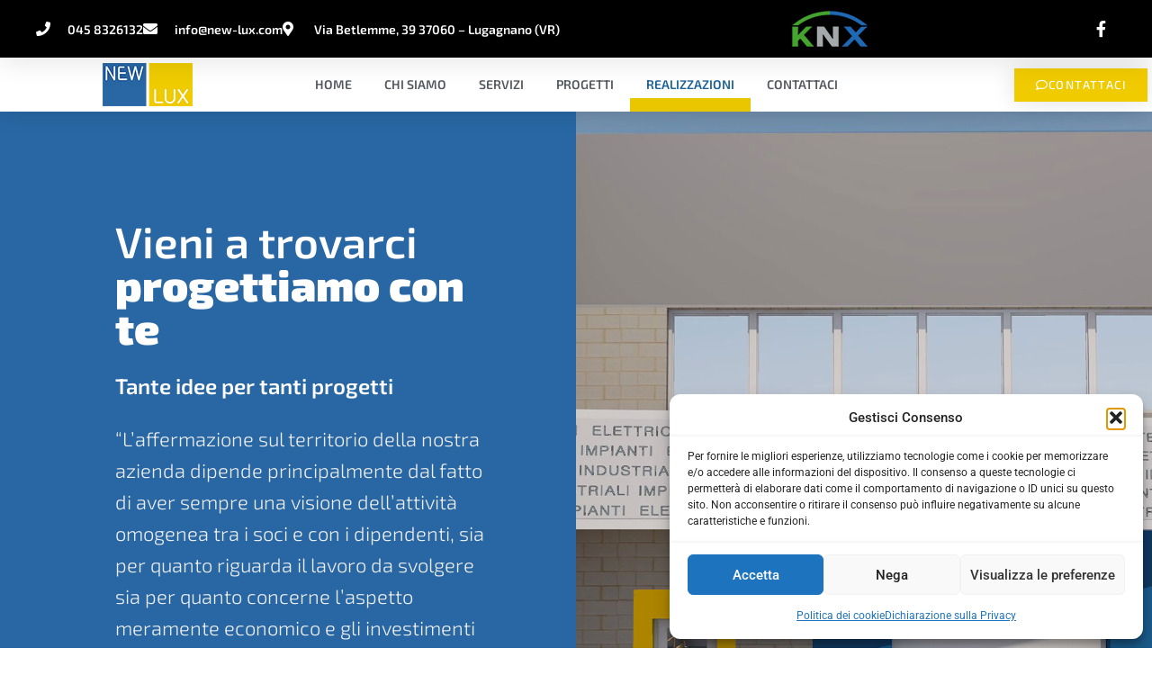

--- FILE ---
content_type: text/html; charset=UTF-8
request_url: https://www.new-lux.com/progetti-impianti/
body_size: 24804
content:
<!doctype html>
<html lang="it-IT">
<head>
	<meta charset="UTF-8">
	<meta name="viewport" content="width=device-width, initial-scale=1">
	<link rel="profile" href="https://gmpg.org/xfn/11">
	<title>Impianti elettrici Verona &#8211; Impianti elettrici civili industriali tecnologici</title>
<meta name='robots' content='max-image-preview:large' />
<link rel="alternate" type="application/rss+xml" title="Impianti elettrici civili industriali tecnologici &raquo; Feed" href="https://www.new-lux.com/feed/" />
<link rel="alternate" type="application/rss+xml" title="Impianti elettrici civili industriali tecnologici &raquo; Feed dei commenti" href="https://www.new-lux.com/comments/feed/" />
<link rel="alternate" title="oEmbed (JSON)" type="application/json+oembed" href="https://www.new-lux.com/wp-json/oembed/1.0/embed?url=https%3A%2F%2Fwww.new-lux.com%2Fprogetti-impianti%2F" />
<link rel="alternate" title="oEmbed (XML)" type="text/xml+oembed" href="https://www.new-lux.com/wp-json/oembed/1.0/embed?url=https%3A%2F%2Fwww.new-lux.com%2Fprogetti-impianti%2F&#038;format=xml" />
<style id='wp-img-auto-sizes-contain-inline-css'>
img:is([sizes=auto i],[sizes^="auto," i]){contain-intrinsic-size:3000px 1500px}
/*# sourceURL=wp-img-auto-sizes-contain-inline-css */
</style>
<style id='wp-emoji-styles-inline-css'>

	img.wp-smiley, img.emoji {
		display: inline !important;
		border: none !important;
		box-shadow: none !important;
		height: 1em !important;
		width: 1em !important;
		margin: 0 0.07em !important;
		vertical-align: -0.1em !important;
		background: none !important;
		padding: 0 !important;
	}
/*# sourceURL=wp-emoji-styles-inline-css */
</style>
<style id='global-styles-inline-css'>
:root{--wp--preset--aspect-ratio--square: 1;--wp--preset--aspect-ratio--4-3: 4/3;--wp--preset--aspect-ratio--3-4: 3/4;--wp--preset--aspect-ratio--3-2: 3/2;--wp--preset--aspect-ratio--2-3: 2/3;--wp--preset--aspect-ratio--16-9: 16/9;--wp--preset--aspect-ratio--9-16: 9/16;--wp--preset--color--black: #000000;--wp--preset--color--cyan-bluish-gray: #abb8c3;--wp--preset--color--white: #ffffff;--wp--preset--color--pale-pink: #f78da7;--wp--preset--color--vivid-red: #cf2e2e;--wp--preset--color--luminous-vivid-orange: #ff6900;--wp--preset--color--luminous-vivid-amber: #fcb900;--wp--preset--color--light-green-cyan: #7bdcb5;--wp--preset--color--vivid-green-cyan: #00d084;--wp--preset--color--pale-cyan-blue: #8ed1fc;--wp--preset--color--vivid-cyan-blue: #0693e3;--wp--preset--color--vivid-purple: #9b51e0;--wp--preset--gradient--vivid-cyan-blue-to-vivid-purple: linear-gradient(135deg,rgb(6,147,227) 0%,rgb(155,81,224) 100%);--wp--preset--gradient--light-green-cyan-to-vivid-green-cyan: linear-gradient(135deg,rgb(122,220,180) 0%,rgb(0,208,130) 100%);--wp--preset--gradient--luminous-vivid-amber-to-luminous-vivid-orange: linear-gradient(135deg,rgb(252,185,0) 0%,rgb(255,105,0) 100%);--wp--preset--gradient--luminous-vivid-orange-to-vivid-red: linear-gradient(135deg,rgb(255,105,0) 0%,rgb(207,46,46) 100%);--wp--preset--gradient--very-light-gray-to-cyan-bluish-gray: linear-gradient(135deg,rgb(238,238,238) 0%,rgb(169,184,195) 100%);--wp--preset--gradient--cool-to-warm-spectrum: linear-gradient(135deg,rgb(74,234,220) 0%,rgb(151,120,209) 20%,rgb(207,42,186) 40%,rgb(238,44,130) 60%,rgb(251,105,98) 80%,rgb(254,248,76) 100%);--wp--preset--gradient--blush-light-purple: linear-gradient(135deg,rgb(255,206,236) 0%,rgb(152,150,240) 100%);--wp--preset--gradient--blush-bordeaux: linear-gradient(135deg,rgb(254,205,165) 0%,rgb(254,45,45) 50%,rgb(107,0,62) 100%);--wp--preset--gradient--luminous-dusk: linear-gradient(135deg,rgb(255,203,112) 0%,rgb(199,81,192) 50%,rgb(65,88,208) 100%);--wp--preset--gradient--pale-ocean: linear-gradient(135deg,rgb(255,245,203) 0%,rgb(182,227,212) 50%,rgb(51,167,181) 100%);--wp--preset--gradient--electric-grass: linear-gradient(135deg,rgb(202,248,128) 0%,rgb(113,206,126) 100%);--wp--preset--gradient--midnight: linear-gradient(135deg,rgb(2,3,129) 0%,rgb(40,116,252) 100%);--wp--preset--font-size--small: 13px;--wp--preset--font-size--medium: 20px;--wp--preset--font-size--large: 36px;--wp--preset--font-size--x-large: 42px;--wp--preset--spacing--20: 0.44rem;--wp--preset--spacing--30: 0.67rem;--wp--preset--spacing--40: 1rem;--wp--preset--spacing--50: 1.5rem;--wp--preset--spacing--60: 2.25rem;--wp--preset--spacing--70: 3.38rem;--wp--preset--spacing--80: 5.06rem;--wp--preset--shadow--natural: 6px 6px 9px rgba(0, 0, 0, 0.2);--wp--preset--shadow--deep: 12px 12px 50px rgba(0, 0, 0, 0.4);--wp--preset--shadow--sharp: 6px 6px 0px rgba(0, 0, 0, 0.2);--wp--preset--shadow--outlined: 6px 6px 0px -3px rgb(255, 255, 255), 6px 6px rgb(0, 0, 0);--wp--preset--shadow--crisp: 6px 6px 0px rgb(0, 0, 0);}:root { --wp--style--global--content-size: 800px;--wp--style--global--wide-size: 1200px; }:where(body) { margin: 0; }.wp-site-blocks > .alignleft { float: left; margin-right: 2em; }.wp-site-blocks > .alignright { float: right; margin-left: 2em; }.wp-site-blocks > .aligncenter { justify-content: center; margin-left: auto; margin-right: auto; }:where(.wp-site-blocks) > * { margin-block-start: 24px; margin-block-end: 0; }:where(.wp-site-blocks) > :first-child { margin-block-start: 0; }:where(.wp-site-blocks) > :last-child { margin-block-end: 0; }:root { --wp--style--block-gap: 24px; }:root :where(.is-layout-flow) > :first-child{margin-block-start: 0;}:root :where(.is-layout-flow) > :last-child{margin-block-end: 0;}:root :where(.is-layout-flow) > *{margin-block-start: 24px;margin-block-end: 0;}:root :where(.is-layout-constrained) > :first-child{margin-block-start: 0;}:root :where(.is-layout-constrained) > :last-child{margin-block-end: 0;}:root :where(.is-layout-constrained) > *{margin-block-start: 24px;margin-block-end: 0;}:root :where(.is-layout-flex){gap: 24px;}:root :where(.is-layout-grid){gap: 24px;}.is-layout-flow > .alignleft{float: left;margin-inline-start: 0;margin-inline-end: 2em;}.is-layout-flow > .alignright{float: right;margin-inline-start: 2em;margin-inline-end: 0;}.is-layout-flow > .aligncenter{margin-left: auto !important;margin-right: auto !important;}.is-layout-constrained > .alignleft{float: left;margin-inline-start: 0;margin-inline-end: 2em;}.is-layout-constrained > .alignright{float: right;margin-inline-start: 2em;margin-inline-end: 0;}.is-layout-constrained > .aligncenter{margin-left: auto !important;margin-right: auto !important;}.is-layout-constrained > :where(:not(.alignleft):not(.alignright):not(.alignfull)){max-width: var(--wp--style--global--content-size);margin-left: auto !important;margin-right: auto !important;}.is-layout-constrained > .alignwide{max-width: var(--wp--style--global--wide-size);}body .is-layout-flex{display: flex;}.is-layout-flex{flex-wrap: wrap;align-items: center;}.is-layout-flex > :is(*, div){margin: 0;}body .is-layout-grid{display: grid;}.is-layout-grid > :is(*, div){margin: 0;}body{padding-top: 0px;padding-right: 0px;padding-bottom: 0px;padding-left: 0px;}a:where(:not(.wp-element-button)){text-decoration: underline;}:root :where(.wp-element-button, .wp-block-button__link){background-color: #32373c;border-width: 0;color: #fff;font-family: inherit;font-size: inherit;font-style: inherit;font-weight: inherit;letter-spacing: inherit;line-height: inherit;padding-top: calc(0.667em + 2px);padding-right: calc(1.333em + 2px);padding-bottom: calc(0.667em + 2px);padding-left: calc(1.333em + 2px);text-decoration: none;text-transform: inherit;}.has-black-color{color: var(--wp--preset--color--black) !important;}.has-cyan-bluish-gray-color{color: var(--wp--preset--color--cyan-bluish-gray) !important;}.has-white-color{color: var(--wp--preset--color--white) !important;}.has-pale-pink-color{color: var(--wp--preset--color--pale-pink) !important;}.has-vivid-red-color{color: var(--wp--preset--color--vivid-red) !important;}.has-luminous-vivid-orange-color{color: var(--wp--preset--color--luminous-vivid-orange) !important;}.has-luminous-vivid-amber-color{color: var(--wp--preset--color--luminous-vivid-amber) !important;}.has-light-green-cyan-color{color: var(--wp--preset--color--light-green-cyan) !important;}.has-vivid-green-cyan-color{color: var(--wp--preset--color--vivid-green-cyan) !important;}.has-pale-cyan-blue-color{color: var(--wp--preset--color--pale-cyan-blue) !important;}.has-vivid-cyan-blue-color{color: var(--wp--preset--color--vivid-cyan-blue) !important;}.has-vivid-purple-color{color: var(--wp--preset--color--vivid-purple) !important;}.has-black-background-color{background-color: var(--wp--preset--color--black) !important;}.has-cyan-bluish-gray-background-color{background-color: var(--wp--preset--color--cyan-bluish-gray) !important;}.has-white-background-color{background-color: var(--wp--preset--color--white) !important;}.has-pale-pink-background-color{background-color: var(--wp--preset--color--pale-pink) !important;}.has-vivid-red-background-color{background-color: var(--wp--preset--color--vivid-red) !important;}.has-luminous-vivid-orange-background-color{background-color: var(--wp--preset--color--luminous-vivid-orange) !important;}.has-luminous-vivid-amber-background-color{background-color: var(--wp--preset--color--luminous-vivid-amber) !important;}.has-light-green-cyan-background-color{background-color: var(--wp--preset--color--light-green-cyan) !important;}.has-vivid-green-cyan-background-color{background-color: var(--wp--preset--color--vivid-green-cyan) !important;}.has-pale-cyan-blue-background-color{background-color: var(--wp--preset--color--pale-cyan-blue) !important;}.has-vivid-cyan-blue-background-color{background-color: var(--wp--preset--color--vivid-cyan-blue) !important;}.has-vivid-purple-background-color{background-color: var(--wp--preset--color--vivid-purple) !important;}.has-black-border-color{border-color: var(--wp--preset--color--black) !important;}.has-cyan-bluish-gray-border-color{border-color: var(--wp--preset--color--cyan-bluish-gray) !important;}.has-white-border-color{border-color: var(--wp--preset--color--white) !important;}.has-pale-pink-border-color{border-color: var(--wp--preset--color--pale-pink) !important;}.has-vivid-red-border-color{border-color: var(--wp--preset--color--vivid-red) !important;}.has-luminous-vivid-orange-border-color{border-color: var(--wp--preset--color--luminous-vivid-orange) !important;}.has-luminous-vivid-amber-border-color{border-color: var(--wp--preset--color--luminous-vivid-amber) !important;}.has-light-green-cyan-border-color{border-color: var(--wp--preset--color--light-green-cyan) !important;}.has-vivid-green-cyan-border-color{border-color: var(--wp--preset--color--vivid-green-cyan) !important;}.has-pale-cyan-blue-border-color{border-color: var(--wp--preset--color--pale-cyan-blue) !important;}.has-vivid-cyan-blue-border-color{border-color: var(--wp--preset--color--vivid-cyan-blue) !important;}.has-vivid-purple-border-color{border-color: var(--wp--preset--color--vivid-purple) !important;}.has-vivid-cyan-blue-to-vivid-purple-gradient-background{background: var(--wp--preset--gradient--vivid-cyan-blue-to-vivid-purple) !important;}.has-light-green-cyan-to-vivid-green-cyan-gradient-background{background: var(--wp--preset--gradient--light-green-cyan-to-vivid-green-cyan) !important;}.has-luminous-vivid-amber-to-luminous-vivid-orange-gradient-background{background: var(--wp--preset--gradient--luminous-vivid-amber-to-luminous-vivid-orange) !important;}.has-luminous-vivid-orange-to-vivid-red-gradient-background{background: var(--wp--preset--gradient--luminous-vivid-orange-to-vivid-red) !important;}.has-very-light-gray-to-cyan-bluish-gray-gradient-background{background: var(--wp--preset--gradient--very-light-gray-to-cyan-bluish-gray) !important;}.has-cool-to-warm-spectrum-gradient-background{background: var(--wp--preset--gradient--cool-to-warm-spectrum) !important;}.has-blush-light-purple-gradient-background{background: var(--wp--preset--gradient--blush-light-purple) !important;}.has-blush-bordeaux-gradient-background{background: var(--wp--preset--gradient--blush-bordeaux) !important;}.has-luminous-dusk-gradient-background{background: var(--wp--preset--gradient--luminous-dusk) !important;}.has-pale-ocean-gradient-background{background: var(--wp--preset--gradient--pale-ocean) !important;}.has-electric-grass-gradient-background{background: var(--wp--preset--gradient--electric-grass) !important;}.has-midnight-gradient-background{background: var(--wp--preset--gradient--midnight) !important;}.has-small-font-size{font-size: var(--wp--preset--font-size--small) !important;}.has-medium-font-size{font-size: var(--wp--preset--font-size--medium) !important;}.has-large-font-size{font-size: var(--wp--preset--font-size--large) !important;}.has-x-large-font-size{font-size: var(--wp--preset--font-size--x-large) !important;}
:root :where(.wp-block-pullquote){font-size: 1.5em;line-height: 1.6;}
/*# sourceURL=global-styles-inline-css */
</style>
<link rel='stylesheet' id='cmplz-general-css' href='https://www.new-lux.com/wp-content/plugins/complianz-gdpr/assets/css/cookieblocker.min.css?ver=1764824100' media='all' />
<link rel='stylesheet' id='hello-elementor-css' href='https://www.new-lux.com/wp-content/themes/hello-elementor/assets/css/reset.css?ver=3.4.5' media='all' />
<link rel='stylesheet' id='hello-elementor-theme-style-css' href='https://www.new-lux.com/wp-content/themes/hello-elementor/assets/css/theme.css?ver=3.4.5' media='all' />
<link rel='stylesheet' id='hello-elementor-header-footer-css' href='https://www.new-lux.com/wp-content/themes/hello-elementor/assets/css/header-footer.css?ver=3.4.5' media='all' />
<link rel='stylesheet' id='elementor-frontend-css' href='https://www.new-lux.com/wp-content/plugins/elementor/assets/css/frontend.min.css?ver=3.33.4' media='all' />
<link rel='stylesheet' id='widget-icon-list-css' href='https://www.new-lux.com/wp-content/plugins/elementor/assets/css/widget-icon-list.min.css?ver=3.33.4' media='all' />
<link rel='stylesheet' id='widget-image-css' href='https://www.new-lux.com/wp-content/plugins/elementor/assets/css/widget-image.min.css?ver=3.33.4' media='all' />
<link rel='stylesheet' id='widget-nav-menu-css' href='https://www.new-lux.com/wp-content/plugins/elementor-pro/assets/css/widget-nav-menu.min.css?ver=3.33.2' media='all' />
<link rel='stylesheet' id='e-sticky-css' href='https://www.new-lux.com/wp-content/plugins/elementor-pro/assets/css/modules/sticky.min.css?ver=3.33.2' media='all' />
<link rel='stylesheet' id='widget-heading-css' href='https://www.new-lux.com/wp-content/plugins/elementor/assets/css/widget-heading.min.css?ver=3.33.4' media='all' />
<link rel='stylesheet' id='elementor-icons-css' href='https://www.new-lux.com/wp-content/plugins/elementor/assets/lib/eicons/css/elementor-icons.min.css?ver=5.44.0' media='all' />
<link rel='stylesheet' id='elementor-post-18-css' href='https://www.new-lux.com/wp-content/uploads/elementor/css/post-18.css?ver=1765257288' media='all' />
<link rel='stylesheet' id='widget-spacer-css' href='https://www.new-lux.com/wp-content/plugins/elementor/assets/css/widget-spacer.min.css?ver=3.33.4' media='all' />
<link rel='stylesheet' id='swiper-css' href='https://www.new-lux.com/wp-content/plugins/elementor/assets/lib/swiper/v8/css/swiper.min.css?ver=8.4.5' media='all' />
<link rel='stylesheet' id='e-swiper-css' href='https://www.new-lux.com/wp-content/plugins/elementor/assets/css/conditionals/e-swiper.min.css?ver=3.33.4' media='all' />
<link rel='stylesheet' id='widget-gallery-css' href='https://www.new-lux.com/wp-content/plugins/elementor-pro/assets/css/widget-gallery.min.css?ver=3.33.2' media='all' />
<link rel='stylesheet' id='elementor-gallery-css' href='https://www.new-lux.com/wp-content/plugins/elementor/assets/lib/e-gallery/css/e-gallery.min.css?ver=1.2.0' media='all' />
<link rel='stylesheet' id='e-transitions-css' href='https://www.new-lux.com/wp-content/plugins/elementor-pro/assets/css/conditionals/transitions.min.css?ver=3.33.2' media='all' />
<link rel='stylesheet' id='elementor-post-20-css' href='https://www.new-lux.com/wp-content/uploads/elementor/css/post-20.css?ver=1765268316' media='all' />
<link rel='stylesheet' id='elementor-post-631-css' href='https://www.new-lux.com/wp-content/uploads/elementor/css/post-631.css?ver=1765257288' media='all' />
<link rel='stylesheet' id='elementor-post-659-css' href='https://www.new-lux.com/wp-content/uploads/elementor/css/post-659.css?ver=1765257288' media='all' />
<link rel='stylesheet' id='elementor-gf-local-roboto-css' href='https://www.new-lux.com/wp-content/uploads/elementor/google-fonts/css/roboto.css?ver=1742275565' media='all' />
<link rel='stylesheet' id='elementor-gf-local-robotoslab-css' href='https://www.new-lux.com/wp-content/uploads/elementor/google-fonts/css/robotoslab.css?ver=1742275567' media='all' />
<link rel='stylesheet' id='elementor-gf-local-exo2-css' href='https://www.new-lux.com/wp-content/uploads/elementor/google-fonts/css/exo2.css?ver=1742275571' media='all' />
<link rel='stylesheet' id='elementor-icons-shared-0-css' href='https://www.new-lux.com/wp-content/plugins/elementor/assets/lib/font-awesome/css/fontawesome.min.css?ver=5.15.3' media='all' />
<link rel='stylesheet' id='elementor-icons-fa-solid-css' href='https://www.new-lux.com/wp-content/plugins/elementor/assets/lib/font-awesome/css/solid.min.css?ver=5.15.3' media='all' />
<link rel='stylesheet' id='elementor-icons-fa-brands-css' href='https://www.new-lux.com/wp-content/plugins/elementor/assets/lib/font-awesome/css/brands.min.css?ver=5.15.3' media='all' />
<link rel='stylesheet' id='elementor-icons-fa-regular-css' href='https://www.new-lux.com/wp-content/plugins/elementor/assets/lib/font-awesome/css/regular.min.css?ver=5.15.3' media='all' />
<script src="https://www.new-lux.com/wp-includes/js/jquery/jquery.min.js?ver=3.7.1" id="jquery-core-js"></script>
<script src="https://www.new-lux.com/wp-includes/js/jquery/jquery-migrate.min.js?ver=3.4.1" id="jquery-migrate-js"></script>
<link rel="https://api.w.org/" href="https://www.new-lux.com/wp-json/" /><link rel="alternate" title="JSON" type="application/json" href="https://www.new-lux.com/wp-json/wp/v2/pages/20" /><link rel="EditURI" type="application/rsd+xml" title="RSD" href="https://www.new-lux.com/xmlrpc.php?rsd" />
<meta name="generator" content="WordPress 6.9" />
<link rel="canonical" href="https://www.new-lux.com/progetti-impianti/" />
<link rel='shortlink' href='https://www.new-lux.com/?p=20' />

		<!-- GA Google Analytics @ https://m0n.co/ga -->
		<script type="text/plain" data-service="google-analytics" data-category="statistics" async data-cmplz-src="https://www.googletagmanager.com/gtag/js?id=G-32Q202SWMJ"></script>
		<script>
			window.dataLayer = window.dataLayer || [];
			function gtag(){dataLayer.push(arguments);}
			gtag('js', new Date());
			gtag('config', 'G-32Q202SWMJ');
		</script>

				<style>.cmplz-hidden {
					display: none !important;
				}</style><meta name="generator" content="Elementor 3.33.4; features: additional_custom_breakpoints; settings: css_print_method-external, google_font-enabled, font_display-auto">
			<style>
				.e-con.e-parent:nth-of-type(n+4):not(.e-lazyloaded):not(.e-no-lazyload),
				.e-con.e-parent:nth-of-type(n+4):not(.e-lazyloaded):not(.e-no-lazyload) * {
					background-image: none !important;
				}
				@media screen and (max-height: 1024px) {
					.e-con.e-parent:nth-of-type(n+3):not(.e-lazyloaded):not(.e-no-lazyload),
					.e-con.e-parent:nth-of-type(n+3):not(.e-lazyloaded):not(.e-no-lazyload) * {
						background-image: none !important;
					}
				}
				@media screen and (max-height: 640px) {
					.e-con.e-parent:nth-of-type(n+2):not(.e-lazyloaded):not(.e-no-lazyload),
					.e-con.e-parent:nth-of-type(n+2):not(.e-lazyloaded):not(.e-no-lazyload) * {
						background-image: none !important;
					}
				}
			</style>
			<link rel="icon" href="https://www.new-lux.com/wp-content/uploads/2020/01/favicon.ico" sizes="32x32" />
<link rel="icon" href="https://www.new-lux.com/wp-content/uploads/2020/01/favicon.ico" sizes="192x192" />
<link rel="apple-touch-icon" href="https://www.new-lux.com/wp-content/uploads/2020/01/favicon.ico" />
<meta name="msapplication-TileImage" content="https://www.new-lux.com/wp-content/uploads/2020/01/favicon.ico" />
</head>
<body data-cmplz=1 class="wp-singular page-template page-template-elementor_theme page page-id-20 wp-embed-responsive wp-theme-hello-elementor hello-elementor-default elementor-default elementor-kit-18 elementor-page elementor-page-20">


<a class="skip-link screen-reader-text" href="#content">Vai al contenuto</a>

		<header data-elementor-type="header" data-elementor-id="631" class="elementor elementor-631 elementor-location-header" data-elementor-post-type="elementor_library">
					<section class="elementor-section elementor-top-section elementor-element elementor-element-d6e50c1 elementor-section-full_width elementor-section-height-default elementor-section-height-default" data-id="d6e50c1" data-element_type="section" id="header_pop">
						<div class="elementor-container elementor-column-gap-default">
					<div class="elementor-column elementor-col-100 elementor-top-column elementor-element elementor-element-bc3d349" data-id="bc3d349" data-element_type="column">
			<div class="elementor-widget-wrap elementor-element-populated">
						<section class="elementor-section elementor-inner-section elementor-element elementor-element-2e10769 elementor-reverse-mobile elementor-section-boxed elementor-section-height-default elementor-section-height-default" data-id="2e10769" data-element_type="section" data-settings="{&quot;background_background&quot;:&quot;classic&quot;}">
						<div class="elementor-container elementor-column-gap-default">
					<div class="elementor-column elementor-col-33 elementor-inner-column elementor-element elementor-element-2c450844 elementor-hidden-phone" data-id="2c450844" data-element_type="column">
			<div class="elementor-widget-wrap elementor-element-populated">
						<div class="elementor-element elementor-element-5ad4e65f elementor-icon-list--layout-inline elementor-align-left elementor-mobile-align-center elementor-list-item-link-full_width elementor-widget elementor-widget-icon-list" data-id="5ad4e65f" data-element_type="widget" data-widget_type="icon-list.default">
				<div class="elementor-widget-container">
							<ul class="elementor-icon-list-items elementor-inline-items">
							<li class="elementor-icon-list-item elementor-inline-item">
											<span class="elementor-icon-list-icon">
							<i aria-hidden="true" class="fas fa-phone"></i>						</span>
										<span class="elementor-icon-list-text">045 8326132</span>
									</li>
								<li class="elementor-icon-list-item elementor-inline-item">
											<a href="mailto:info@new-lux.com">

												<span class="elementor-icon-list-icon">
							<i aria-hidden="true" class="fas fa-envelope"></i>						</span>
										<span class="elementor-icon-list-text">info@new-lux.com</span>
											</a>
									</li>
								<li class="elementor-icon-list-item elementor-inline-item">
											<span class="elementor-icon-list-icon">
							<i aria-hidden="true" class="fas fa-map-marker-alt"></i>						</span>
										<span class="elementor-icon-list-text">Via Betlemme, 39 37060 – Lugagnano (VR)</span>
									</li>
						</ul>
						</div>
				</div>
					</div>
		</div>
				<div class="elementor-column elementor-col-33 elementor-inner-column elementor-element elementor-element-1828a1bf" data-id="1828a1bf" data-element_type="column">
			<div class="elementor-widget-wrap elementor-element-populated">
						<div class="elementor-element elementor-element-2dcd94f elementor-widget elementor-widget-image" data-id="2dcd94f" data-element_type="widget" data-widget_type="image.default">
				<div class="elementor-widget-container">
																<a href="https://www.knx.org/knx-it/" target="_blank">
							<img width="84" height="40" src="https://www.new-lux.com/wp-content/uploads/2021/04/knx-new-lux-verona-domotica.png" class="attachment-full size-full wp-image-1141" alt="Impianti civili industriali domotica knx videosorveglianza" />								</a>
															</div>
				</div>
					</div>
		</div>
				<div class="elementor-column elementor-col-33 elementor-inner-column elementor-element elementor-element-7651886f" data-id="7651886f" data-element_type="column">
			<div class="elementor-widget-wrap elementor-element-populated">
						<div class="elementor-element elementor-element-927c2ba elementor-icon-list--layout-inline elementor-align-right elementor-mobile-align-left elementor-list-item-link-full_width elementor-widget elementor-widget-icon-list" data-id="927c2ba" data-element_type="widget" data-widget_type="icon-list.default">
				<div class="elementor-widget-container">
							<ul class="elementor-icon-list-items elementor-inline-items">
							<li class="elementor-icon-list-item elementor-inline-item">
											<a href="https://www.facebook.com/NewLux.snc" target="_blank">

												<span class="elementor-icon-list-icon">
							<i aria-hidden="true" class="fab fa-facebook-f"></i>						</span>
										<span class="elementor-icon-list-text"></span>
											</a>
									</li>
						</ul>
						</div>
				</div>
					</div>
		</div>
					</div>
		</section>
					</div>
		</div>
					</div>
		</section>
				<header class="elementor-section elementor-top-section elementor-element elementor-element-353e3f0a elementor-section-content-middle elementor-section-boxed elementor-section-height-default elementor-section-height-default" data-id="353e3f0a" data-element_type="section" data-settings="{&quot;background_background&quot;:&quot;classic&quot;,&quot;sticky&quot;:&quot;top&quot;,&quot;sticky_on&quot;:[&quot;desktop&quot;,&quot;tablet&quot;,&quot;mobile&quot;],&quot;sticky_offset&quot;:0,&quot;sticky_effects_offset&quot;:0,&quot;sticky_anchor_link_offset&quot;:0}">
						<div class="elementor-container elementor-column-gap-no">
					<div class="elementor-column elementor-col-25 elementor-top-column elementor-element elementor-element-5edaeba9" data-id="5edaeba9" data-element_type="column">
			<div class="elementor-widget-wrap elementor-element-populated">
						<div class="elementor-element elementor-element-ad1752b elementor-widget elementor-widget-image" data-id="ad1752b" data-element_type="widget" data-widget_type="image.default">
				<div class="elementor-widget-container">
																<a href="http://www.new-lux.com/">
							<img width="100" height="48" src="https://www.new-lux.com/wp-content/uploads/2021/04/new_lux_logo_sona.png" class="attachment-full size-full wp-image-1041" alt="Impianti civili industriali domotica knx videosorveglianza" />								</a>
															</div>
				</div>
					</div>
		</div>
				<div class="elementor-column elementor-col-50 elementor-top-column elementor-element elementor-element-374244fd" data-id="374244fd" data-element_type="column">
			<div class="elementor-widget-wrap elementor-element-populated">
						<div class="elementor-element elementor-element-2490020d elementor-nav-menu__align-center elementor-nav-menu--dropdown-mobile elementor-nav-menu--stretch elementor-nav-menu__text-align-center elementor-nav-menu--toggle elementor-nav-menu--burger elementor-widget elementor-widget-nav-menu" data-id="2490020d" data-element_type="widget" data-settings="{&quot;full_width&quot;:&quot;stretch&quot;,&quot;layout&quot;:&quot;horizontal&quot;,&quot;submenu_icon&quot;:{&quot;value&quot;:&quot;&lt;i class=\&quot;fas fa-caret-down\&quot; aria-hidden=\&quot;true\&quot;&gt;&lt;\/i&gt;&quot;,&quot;library&quot;:&quot;fa-solid&quot;},&quot;toggle&quot;:&quot;burger&quot;}" data-widget_type="nav-menu.default">
				<div class="elementor-widget-container">
								<nav aria-label="Menu" class="elementor-nav-menu--main elementor-nav-menu__container elementor-nav-menu--layout-horizontal e--pointer-underline e--animation-grow">
				<ul id="menu-1-2490020d" class="elementor-nav-menu"><li class="menu-item menu-item-type-post_type menu-item-object-page menu-item-home menu-item-849"><a href="https://www.new-lux.com/" class="elementor-item">Home</a></li>
<li class="menu-item menu-item-type-post_type menu-item-object-page menu-item-847"><a href="https://www.new-lux.com/chi-siamo/" class="elementor-item">Chi siamo</a></li>
<li class="menu-item menu-item-type-post_type menu-item-object-page menu-item-921"><a href="https://www.new-lux.com/servizi/" class="elementor-item">Servizi</a></li>
<li class="menu-item menu-item-type-post_type menu-item-object-page menu-item-920"><a href="https://www.new-lux.com/progetti/" class="elementor-item">Progetti</a></li>
<li class="menu-item menu-item-type-post_type menu-item-object-page current-menu-item page_item page-item-20 current_page_item menu-item-1347"><a href="https://www.new-lux.com/progetti-impianti/" aria-current="page" class="elementor-item elementor-item-active">Realizzazioni</a></li>
<li class="menu-item menu-item-type-post_type menu-item-object-page menu-item-431"><a href="https://www.new-lux.com/contatti/" class="elementor-item">Contattaci</a></li>
</ul>			</nav>
					<div class="elementor-menu-toggle" role="button" tabindex="0" aria-label="Menu di commutazione" aria-expanded="false">
			<i aria-hidden="true" role="presentation" class="elementor-menu-toggle__icon--open eicon-menu-bar"></i><i aria-hidden="true" role="presentation" class="elementor-menu-toggle__icon--close eicon-close"></i>		</div>
					<nav class="elementor-nav-menu--dropdown elementor-nav-menu__container" aria-hidden="true">
				<ul id="menu-2-2490020d" class="elementor-nav-menu"><li class="menu-item menu-item-type-post_type menu-item-object-page menu-item-home menu-item-849"><a href="https://www.new-lux.com/" class="elementor-item" tabindex="-1">Home</a></li>
<li class="menu-item menu-item-type-post_type menu-item-object-page menu-item-847"><a href="https://www.new-lux.com/chi-siamo/" class="elementor-item" tabindex="-1">Chi siamo</a></li>
<li class="menu-item menu-item-type-post_type menu-item-object-page menu-item-921"><a href="https://www.new-lux.com/servizi/" class="elementor-item" tabindex="-1">Servizi</a></li>
<li class="menu-item menu-item-type-post_type menu-item-object-page menu-item-920"><a href="https://www.new-lux.com/progetti/" class="elementor-item" tabindex="-1">Progetti</a></li>
<li class="menu-item menu-item-type-post_type menu-item-object-page current-menu-item page_item page-item-20 current_page_item menu-item-1347"><a href="https://www.new-lux.com/progetti-impianti/" aria-current="page" class="elementor-item elementor-item-active" tabindex="-1">Realizzazioni</a></li>
<li class="menu-item menu-item-type-post_type menu-item-object-page menu-item-431"><a href="https://www.new-lux.com/contatti/" class="elementor-item" tabindex="-1">Contattaci</a></li>
</ul>			</nav>
						</div>
				</div>
					</div>
		</div>
				<div class="elementor-column elementor-col-25 elementor-top-column elementor-element elementor-element-178e3476" data-id="178e3476" data-element_type="column">
			<div class="elementor-widget-wrap elementor-element-populated">
						<div class="elementor-element elementor-element-35a1145c elementor-align-right elementor-tablet-align-right elementor-hidden-phone elementor-button-info elementor-widget elementor-widget-button" data-id="35a1145c" data-element_type="widget" data-widget_type="button.default">
				<div class="elementor-widget-container">
									<div class="elementor-button-wrapper">
					<a class="elementor-button elementor-button-link elementor-size-sm" href="http://www.new-lux.com/contatti/">
						<span class="elementor-button-content-wrapper">
						<span class="elementor-button-icon">
				<i aria-hidden="true" class="far fa-comment"></i>			</span>
									<span class="elementor-button-text">Contattaci</span>
					</span>
					</a>
				</div>
								</div>
				</div>
					</div>
		</div>
					</div>
		</header>
				</header>
		
<main id="content" class="site-main post-20 page type-page status-publish hentry">

	
	<div class="page-content">
				<div data-elementor-type="wp-page" data-elementor-id="20" class="elementor elementor-20" data-elementor-post-type="page">
						<section class="elementor-section elementor-top-section elementor-element elementor-element-7757cc4a elementor-section-full_width elementor-section-content-middle elementor-section-height-default elementor-section-height-default" data-id="7757cc4a" data-element_type="section" data-settings="{&quot;background_background&quot;:&quot;classic&quot;}">
						<div class="elementor-container elementor-column-gap-default">
					<div class="elementor-column elementor-col-50 elementor-top-column elementor-element elementor-element-54e23ffe" data-id="54e23ffe" data-element_type="column" data-settings="{&quot;background_background&quot;:&quot;classic&quot;}">
			<div class="elementor-widget-wrap elementor-element-populated">
						<div class="elementor-element elementor-element-6b980e59 elementor-widget elementor-widget-heading" data-id="6b980e59" data-element_type="widget" data-widget_type="heading.default">
				<div class="elementor-widget-container">
					<h1 class="elementor-heading-title elementor-size-default">Vieni a trovarci <b>  progettiamo con te</b></h1>				</div>
				</div>
				<div class="elementor-element elementor-element-45c8debf elementor-widget elementor-widget-heading" data-id="45c8debf" data-element_type="widget" data-widget_type="heading.default">
				<div class="elementor-widget-container">
					<h2 class="elementor-heading-title elementor-size-default">Tante idee per tanti progetti</h2>				</div>
				</div>
				<div class="elementor-element elementor-element-4b065b elementor-widget elementor-widget-text-editor" data-id="4b065b" data-element_type="widget" data-widget_type="text-editor.default">
				<div class="elementor-widget-container">
									<p class="p1">“L’affermazione sul territorio della nostra azienda dipende principalmente dal fatto di aver sempre una visione dell’attività omogenea tra i soci e con i dipendenti, sia per quanto riguarda il lavoro da svolgere sia per quanto concerne l’aspetto meramente economico e gli investimenti da fare ”</p>								</div>
				</div>
					</div>
		</div>
				<div class="elementor-column elementor-col-50 elementor-top-column elementor-element elementor-element-55806cc1" data-id="55806cc1" data-element_type="column" data-settings="{&quot;background_background&quot;:&quot;classic&quot;}">
			<div class="elementor-widget-wrap elementor-element-populated">
						<div class="elementor-element elementor-element-4bd1faef elementor-widget elementor-widget-spacer" data-id="4bd1faef" data-element_type="widget" data-widget_type="spacer.default">
				<div class="elementor-widget-container">
							<div class="elementor-spacer">
			<div class="elementor-spacer-inner"></div>
		</div>
						</div>
				</div>
					</div>
		</div>
					</div>
		</section>
				<section class="elementor-section elementor-top-section elementor-element elementor-element-33f6327f elementor-section-full_width elementor-section-height-default elementor-section-height-default" data-id="33f6327f" data-element_type="section">
						<div class="elementor-container elementor-column-gap-default">
					<div class="elementor-column elementor-col-100 elementor-top-column elementor-element elementor-element-d0afce6" data-id="d0afce6" data-element_type="column">
			<div class="elementor-widget-wrap elementor-element-populated">
						<div class="elementor-element elementor-element-2268257 elementor-widget elementor-widget-spacer" data-id="2268257" data-element_type="widget" data-widget_type="spacer.default">
				<div class="elementor-widget-container">
							<div class="elementor-spacer">
			<div class="elementor-spacer-inner"></div>
		</div>
						</div>
				</div>
					</div>
		</div>
					</div>
		</section>
				<section class="elementor-section elementor-top-section elementor-element elementor-element-52217fa5 elementor-section-content-middle elementor-section-boxed elementor-section-height-default elementor-section-height-default" data-id="52217fa5" data-element_type="section">
						<div class="elementor-container elementor-column-gap-no">
					<div class="elementor-column elementor-col-100 elementor-top-column elementor-element elementor-element-2aa9aaf1" data-id="2aa9aaf1" data-element_type="column">
			<div class="elementor-widget-wrap elementor-element-populated">
						<div class="elementor-element elementor-element-112f0b4 elementor-widget elementor-widget-gallery" data-id="112f0b4" data-element_type="widget" data-settings="{&quot;gallery_layout&quot;:&quot;masonry&quot;,&quot;gap&quot;:{&quot;unit&quot;:&quot;px&quot;,&quot;size&quot;:15,&quot;sizes&quot;:[]},&quot;overlay_title&quot;:&quot;alt&quot;,&quot;lazyload&quot;:&quot;yes&quot;,&quot;columns&quot;:4,&quot;columns_tablet&quot;:2,&quot;columns_mobile&quot;:1,&quot;gap_tablet&quot;:{&quot;unit&quot;:&quot;px&quot;,&quot;size&quot;:10,&quot;sizes&quot;:[]},&quot;gap_mobile&quot;:{&quot;unit&quot;:&quot;px&quot;,&quot;size&quot;:10,&quot;sizes&quot;:[]},&quot;link_to&quot;:&quot;file&quot;,&quot;overlay_background&quot;:&quot;yes&quot;,&quot;content_hover_animation&quot;:&quot;fade-in&quot;}" data-widget_type="gallery.default">
				<div class="elementor-widget-container">
							<div class="elementor-gallery__container">
							<a class="e-gallery-item elementor-gallery-item elementor-animated-content" href="https://www.new-lux.com/wp-content/uploads/2021/05/studio-destista-impianto-illuminazione-00-scaled.jpeg" data-elementor-open-lightbox="yes" data-elementor-lightbox-slideshow="112f0b4" data-elementor-lightbox-title="Studio dentista impianto illuminazione" data-elementor-lightbox-description="Impianto elettrico illuminazione studio dentistico a Verona" data-e-action-hash="#elementor-action%3Aaction%3Dlightbox%26settings%[base64]">
					<div class="e-gallery-image elementor-gallery-item__image" data-thumbnail="https://www.new-lux.com/wp-content/uploads/2021/05/studio-destista-impianto-illuminazione-00-300x200.jpeg" data-width="300" data-height="200" aria-label="Impianto elettrico illuminazione studio dentistico a Verona" role="img" ></div>
											<div class="elementor-gallery-item__overlay"></div>
															<div class="elementor-gallery-item__content">
														<div class="elementor-gallery-item__title">
																		Impianto elettrico illuminazione studio dentistico a Verona								</div>
												</div>
									</a>
							<a class="e-gallery-item elementor-gallery-item elementor-animated-content" href="https://www.new-lux.com/wp-content/uploads/2021/05/studio-destista-impianto-illuminazione-01-scaled.jpeg" data-elementor-open-lightbox="yes" data-elementor-lightbox-slideshow="112f0b4" data-elementor-lightbox-title="Studio dentista impianto illuminazione" data-elementor-lightbox-description="Impianto elettrico illuminazione studio dentistico a Verona" data-e-action-hash="#elementor-action%3Aaction%3Dlightbox%26settings%[base64]">
					<div class="e-gallery-image elementor-gallery-item__image" data-thumbnail="https://www.new-lux.com/wp-content/uploads/2021/05/studio-destista-impianto-illuminazione-01-200x300.jpeg" data-width="200" data-height="300" aria-label="Impianto elettrico illuminazione studio dentistico a Verona" role="img" ></div>
											<div class="elementor-gallery-item__overlay"></div>
															<div class="elementor-gallery-item__content">
														<div class="elementor-gallery-item__title">
																		Impianto elettrico illuminazione studio dentistico a Verona								</div>
												</div>
									</a>
							<a class="e-gallery-item elementor-gallery-item elementor-animated-content" href="https://www.new-lux.com/wp-content/uploads/2021/05/studio-destista-impianto-illuminazione-02-scaled.jpeg" data-elementor-open-lightbox="yes" data-elementor-lightbox-slideshow="112f0b4" data-elementor-lightbox-title="Studio dentista impianto illuminazione" data-elementor-lightbox-description="Impianto elettrico illuminazione studio dentistico a Verona" data-e-action-hash="#elementor-action%3Aaction%3Dlightbox%26settings%[base64]">
					<div class="e-gallery-image elementor-gallery-item__image" data-thumbnail="https://www.new-lux.com/wp-content/uploads/2021/05/studio-destista-impianto-illuminazione-02-300x200.jpeg" data-width="300" data-height="200" aria-label="Impianto elettrico illuminazione studio dentistico a Verona" role="img" ></div>
											<div class="elementor-gallery-item__overlay"></div>
															<div class="elementor-gallery-item__content">
														<div class="elementor-gallery-item__title">
																		Impianto elettrico illuminazione studio dentistico a Verona								</div>
												</div>
									</a>
							<a class="e-gallery-item elementor-gallery-item elementor-animated-content" href="https://www.new-lux.com/wp-content/uploads/2021/05/studio-destista-impianto-illuminazione-03-scaled.jpeg" data-elementor-open-lightbox="yes" data-elementor-lightbox-slideshow="112f0b4" data-elementor-lightbox-title="Studio dentista impianto illuminazione" data-elementor-lightbox-description="Impianto elettrico illuminazione studio dentistico a Verona" data-e-action-hash="#elementor-action%3Aaction%3Dlightbox%26settings%[base64]">
					<div class="e-gallery-image elementor-gallery-item__image" data-thumbnail="https://www.new-lux.com/wp-content/uploads/2021/05/studio-destista-impianto-illuminazione-03-300x200.jpeg" data-width="300" data-height="200" aria-label="Impianto elettrico illuminazione studio dentistico a Verona" role="img" ></div>
											<div class="elementor-gallery-item__overlay"></div>
															<div class="elementor-gallery-item__content">
														<div class="elementor-gallery-item__title">
																		Impianto elettrico illuminazione studio dentistico a Verona								</div>
												</div>
									</a>
							<a class="e-gallery-item elementor-gallery-item elementor-animated-content" href="https://www.new-lux.com/wp-content/uploads/2021/05/studio-destista-impianto-illuminazione-04-scaled.jpeg" data-elementor-open-lightbox="yes" data-elementor-lightbox-slideshow="112f0b4" data-elementor-lightbox-title="Studio dentista impianto illuminazione" data-elementor-lightbox-description="Impianto elettrico illuminazione studio dentistico a Verona" data-e-action-hash="#elementor-action%3Aaction%3Dlightbox%26settings%[base64]">
					<div class="e-gallery-image elementor-gallery-item__image" data-thumbnail="https://www.new-lux.com/wp-content/uploads/2021/05/studio-destista-impianto-illuminazione-04-200x300.jpeg" data-width="200" data-height="300" aria-label="Impianto elettrico illuminazione studio dentistico a Verona" role="img" ></div>
											<div class="elementor-gallery-item__overlay"></div>
															<div class="elementor-gallery-item__content">
														<div class="elementor-gallery-item__title">
																		Impianto elettrico illuminazione studio dentistico a Verona								</div>
												</div>
									</a>
							<a class="e-gallery-item elementor-gallery-item elementor-animated-content" href="https://www.new-lux.com/wp-content/uploads/2021/05/studio-destista-impianto-illuminazione-05-scaled.jpeg" data-elementor-open-lightbox="yes" data-elementor-lightbox-slideshow="112f0b4" data-elementor-lightbox-title="Studio dentista impianto illuminazione" data-elementor-lightbox-description="Impianto elettrico illuminazione studio dentistico a Verona" data-e-action-hash="#elementor-action%3Aaction%3Dlightbox%26settings%[base64]">
					<div class="e-gallery-image elementor-gallery-item__image" data-thumbnail="https://www.new-lux.com/wp-content/uploads/2021/05/studio-destista-impianto-illuminazione-05-300x200.jpeg" data-width="300" data-height="200" aria-label="Impianto elettrico illuminazione studio dentistico a Verona" role="img" ></div>
											<div class="elementor-gallery-item__overlay"></div>
															<div class="elementor-gallery-item__content">
														<div class="elementor-gallery-item__title">
																		Impianto elettrico illuminazione studio dentistico a Verona								</div>
												</div>
									</a>
							<a class="e-gallery-item elementor-gallery-item elementor-animated-content" href="https://www.new-lux.com/wp-content/uploads/2021/05/studio-destista-impianto-illuminazione-06-scaled.jpeg" data-elementor-open-lightbox="yes" data-elementor-lightbox-slideshow="112f0b4" data-elementor-lightbox-title="Studio dentista impianto illuminazione" data-elementor-lightbox-description="Impianto elettrico illuminazione studio dentistico a Verona" data-e-action-hash="#elementor-action%3Aaction%3Dlightbox%26settings%[base64]">
					<div class="e-gallery-image elementor-gallery-item__image" data-thumbnail="https://www.new-lux.com/wp-content/uploads/2021/05/studio-destista-impianto-illuminazione-06-200x300.jpeg" data-width="200" data-height="300" aria-label="Impianto elettrico illuminazione studio dentistico a Verona" role="img" ></div>
											<div class="elementor-gallery-item__overlay"></div>
															<div class="elementor-gallery-item__content">
														<div class="elementor-gallery-item__title">
																		Impianto elettrico illuminazione studio dentistico a Verona								</div>
												</div>
									</a>
							<a class="e-gallery-item elementor-gallery-item elementor-animated-content" href="https://www.new-lux.com/wp-content/uploads/2021/05/studio-destista-impianto-illuminazione-07-scaled.jpeg" data-elementor-open-lightbox="yes" data-elementor-lightbox-slideshow="112f0b4" data-elementor-lightbox-title="Studio dentista impianto illuminazione" data-elementor-lightbox-description="Impianto elettrico illuminazione studio dentistico a Verona" data-e-action-hash="#elementor-action%3Aaction%3Dlightbox%26settings%[base64]">
					<div class="e-gallery-image elementor-gallery-item__image" data-thumbnail="https://www.new-lux.com/wp-content/uploads/2021/05/studio-destista-impianto-illuminazione-07-200x300.jpeg" data-width="200" data-height="300" aria-label="Impianto elettrico illuminazione studio dentistico a Verona" role="img" ></div>
											<div class="elementor-gallery-item__overlay"></div>
															<div class="elementor-gallery-item__content">
														<div class="elementor-gallery-item__title">
																		Impianto elettrico illuminazione studio dentistico a Verona								</div>
												</div>
									</a>
							<a class="e-gallery-item elementor-gallery-item elementor-animated-content" href="https://www.new-lux.com/wp-content/uploads/2021/05/studio-destista-impianto-illuminazione-08-scaled.jpeg" data-elementor-open-lightbox="yes" data-elementor-lightbox-slideshow="112f0b4" data-elementor-lightbox-title="Studio dentista impianto illuminazione" data-elementor-lightbox-description="Impianto elettrico illuminazione studio dentistico a Verona" data-e-action-hash="#elementor-action%3Aaction%3Dlightbox%26settings%[base64]">
					<div class="e-gallery-image elementor-gallery-item__image" data-thumbnail="https://www.new-lux.com/wp-content/uploads/2021/05/studio-destista-impianto-illuminazione-08-300x200.jpeg" data-width="300" data-height="200" aria-label="Impianto elettrico illuminazione studio dentistico a Verona" role="img" ></div>
											<div class="elementor-gallery-item__overlay"></div>
															<div class="elementor-gallery-item__content">
														<div class="elementor-gallery-item__title">
																		Impianto elettrico illuminazione studio dentistico a Verona								</div>
												</div>
									</a>
							<a class="e-gallery-item elementor-gallery-item elementor-animated-content" href="https://www.new-lux.com/wp-content/uploads/2021/05/studio-destista-impianto-illuminazione-09-scaled.jpeg" data-elementor-open-lightbox="yes" data-elementor-lightbox-slideshow="112f0b4" data-elementor-lightbox-title="Studio dentista impianto illuminazione" data-elementor-lightbox-description="Impianto elettrico illuminazione studio dentistico a Verona" data-e-action-hash="#elementor-action%3Aaction%3Dlightbox%26settings%[base64]">
					<div class="e-gallery-image elementor-gallery-item__image" data-thumbnail="https://www.new-lux.com/wp-content/uploads/2021/05/studio-destista-impianto-illuminazione-09-200x300.jpeg" data-width="200" data-height="300" aria-label="Impianto elettrico illuminazione studio dentistico a Verona" role="img" ></div>
											<div class="elementor-gallery-item__overlay"></div>
															<div class="elementor-gallery-item__content">
														<div class="elementor-gallery-item__title">
																		Impianto elettrico illuminazione studio dentistico a Verona								</div>
												</div>
									</a>
							<a class="e-gallery-item elementor-gallery-item elementor-animated-content" href="https://www.new-lux.com/wp-content/uploads/2021/05/studio-destista-impianto-illuminazione-10-scaled.jpeg" data-elementor-open-lightbox="yes" data-elementor-lightbox-slideshow="112f0b4" data-elementor-lightbox-title="Studio dentista impianto illuminazione" data-elementor-lightbox-description="Impianto elettrico illuminazione studio dentistico a Verona" data-e-action-hash="#elementor-action%3Aaction%3Dlightbox%26settings%[base64]">
					<div class="e-gallery-image elementor-gallery-item__image" data-thumbnail="https://www.new-lux.com/wp-content/uploads/2021/05/studio-destista-impianto-illuminazione-10-200x300.jpeg" data-width="200" data-height="300" aria-label="Impianto elettrico illuminazione studio dentistico a Verona" role="img" ></div>
											<div class="elementor-gallery-item__overlay"></div>
															<div class="elementor-gallery-item__content">
														<div class="elementor-gallery-item__title">
																		Impianto elettrico illuminazione studio dentistico a Verona								</div>
												</div>
									</a>
							<a class="e-gallery-item elementor-gallery-item elementor-animated-content" href="https://www.new-lux.com/wp-content/uploads/2021/05/studio-destista-impianto-illuminazione-11-scaled.jpeg" data-elementor-open-lightbox="yes" data-elementor-lightbox-slideshow="112f0b4" data-elementor-lightbox-title="Studio dentista impianto illuminazione" data-elementor-lightbox-description="Impianto elettrico illuminazione studio dentistico a Verona" data-e-action-hash="#elementor-action%3Aaction%3Dlightbox%26settings%[base64]">
					<div class="e-gallery-image elementor-gallery-item__image" data-thumbnail="https://www.new-lux.com/wp-content/uploads/2021/05/studio-destista-impianto-illuminazione-11-300x200.jpeg" data-width="300" data-height="200" aria-label="Impianto elettrico illuminazione studio dentistico a Verona" role="img" ></div>
											<div class="elementor-gallery-item__overlay"></div>
															<div class="elementor-gallery-item__content">
														<div class="elementor-gallery-item__title">
																		Impianto elettrico illuminazione studio dentistico a Verona								</div>
												</div>
									</a>
							<a class="e-gallery-item elementor-gallery-item elementor-animated-content" href="https://www.new-lux.com/wp-content/uploads/2021/05/studio-destista-impianto-illuminazione-12-scaled.jpeg" data-elementor-open-lightbox="yes" data-elementor-lightbox-slideshow="112f0b4" data-elementor-lightbox-title="Studio dentista impianto illuminazione" data-elementor-lightbox-description="Impianto elettrico illuminazione studio dentistico a Verona" data-e-action-hash="#elementor-action%3Aaction%3Dlightbox%26settings%[base64]">
					<div class="e-gallery-image elementor-gallery-item__image" data-thumbnail="https://www.new-lux.com/wp-content/uploads/2021/05/studio-destista-impianto-illuminazione-12-300x200.jpeg" data-width="300" data-height="200" aria-label="Impianto elettrico illuminazione studio dentistico a Verona" role="img" ></div>
											<div class="elementor-gallery-item__overlay"></div>
															<div class="elementor-gallery-item__content">
														<div class="elementor-gallery-item__title">
																		Impianto elettrico illuminazione studio dentistico a Verona								</div>
												</div>
									</a>
							<a class="e-gallery-item elementor-gallery-item elementor-animated-content" href="https://www.new-lux.com/wp-content/uploads/2021/05/studio-destista-impianto-illuminazione-13-scaled.jpeg" data-elementor-open-lightbox="yes" data-elementor-lightbox-slideshow="112f0b4" data-elementor-lightbox-title="Studio dentista impianto illuminazione" data-elementor-lightbox-description="Impianto elettrico illuminazione studio dentistico a Verona" data-e-action-hash="#elementor-action%3Aaction%3Dlightbox%26settings%[base64]">
					<div class="e-gallery-image elementor-gallery-item__image" data-thumbnail="https://www.new-lux.com/wp-content/uploads/2021/05/studio-destista-impianto-illuminazione-13-300x200.jpeg" data-width="300" data-height="200" aria-label="Impianto elettrico illuminazione studio dentistico a Verona" role="img" ></div>
											<div class="elementor-gallery-item__overlay"></div>
															<div class="elementor-gallery-item__content">
														<div class="elementor-gallery-item__title">
																		Impianto elettrico illuminazione studio dentistico a Verona								</div>
												</div>
									</a>
							<a class="e-gallery-item elementor-gallery-item elementor-animated-content" href="https://www.new-lux.com/wp-content/uploads/2021/05/impianto-industriale-pannelli-solari-illuminazione-0.jpg" data-elementor-open-lightbox="yes" data-elementor-lightbox-slideshow="112f0b4" data-elementor-lightbox-title="impianto-industriale-pannelli-solari-illuminazione-0" data-elementor-lightbox-description="Installazione pannelli solari e videosorveglianza industriale" data-e-action-hash="#elementor-action%3Aaction%3Dlightbox%26settings%[base64]">
					<div class="e-gallery-image elementor-gallery-item__image" data-thumbnail="https://www.new-lux.com/wp-content/uploads/2021/05/impianto-industriale-pannelli-solari-illuminazione-0-200x300.jpg" data-width="200" data-height="300" aria-label="Installazione pannelli solari e videosorveglianza industriale" role="img" ></div>
											<div class="elementor-gallery-item__overlay"></div>
															<div class="elementor-gallery-item__content">
														<div class="elementor-gallery-item__title">
																		Installazione pannelli solari e videosorveglianza industriale								</div>
												</div>
									</a>
							<a class="e-gallery-item elementor-gallery-item elementor-animated-content" href="https://www.new-lux.com/wp-content/uploads/2021/05/impianto-industriale-pannelli-solari-illuminazione-1.jpg" data-elementor-open-lightbox="yes" data-elementor-lightbox-slideshow="112f0b4" data-elementor-lightbox-title="impianto-industriale-pannelli-solari-illuminazione-1" data-elementor-lightbox-description="Installazione pannelli solari e videosorveglianza industriale" data-e-action-hash="#elementor-action%3Aaction%3Dlightbox%26settings%[base64]">
					<div class="e-gallery-image elementor-gallery-item__image" data-thumbnail="https://www.new-lux.com/wp-content/uploads/2021/05/impianto-industriale-pannelli-solari-illuminazione-1-300x200.jpg" data-width="300" data-height="200" aria-label="Installazione pannelli solari e videosorveglianza industriale" role="img" ></div>
											<div class="elementor-gallery-item__overlay"></div>
															<div class="elementor-gallery-item__content">
														<div class="elementor-gallery-item__title">
																		Installazione pannelli solari e videosorveglianza industriale								</div>
												</div>
									</a>
							<a class="e-gallery-item elementor-gallery-item elementor-animated-content" href="https://www.new-lux.com/wp-content/uploads/2021/05/impianto-industriale-pannelli-solari-illuminazione-2.jpg" data-elementor-open-lightbox="yes" data-elementor-lightbox-slideshow="112f0b4" data-elementor-lightbox-title="impianto-industriale-pannelli-solari-illuminazione-2" data-elementor-lightbox-description="Installazione pannelli solari e videosorveglianza industriale" data-e-action-hash="#elementor-action%3Aaction%3Dlightbox%26settings%[base64]">
					<div class="e-gallery-image elementor-gallery-item__image" data-thumbnail="https://www.new-lux.com/wp-content/uploads/2021/05/impianto-industriale-pannelli-solari-illuminazione-2-300x200.jpg" data-width="300" data-height="200" aria-label="Installazione pannelli solari e videosorveglianza industriale" role="img" ></div>
											<div class="elementor-gallery-item__overlay"></div>
															<div class="elementor-gallery-item__content">
														<div class="elementor-gallery-item__title">
																		Installazione pannelli solari e videosorveglianza industriale								</div>
												</div>
									</a>
							<a class="e-gallery-item elementor-gallery-item elementor-animated-content" href="https://www.new-lux.com/wp-content/uploads/2021/05/impianto-industriale-pannelli-solari-illuminazione-3.jpg" data-elementor-open-lightbox="yes" data-elementor-lightbox-slideshow="112f0b4" data-elementor-lightbox-title="impianto-industriale-pannelli-solari-illuminazione-3" data-elementor-lightbox-description="Installazione pannelli solari e videosorveglianza industriale" data-e-action-hash="#elementor-action%3Aaction%3Dlightbox%26settings%[base64]">
					<div class="e-gallery-image elementor-gallery-item__image" data-thumbnail="https://www.new-lux.com/wp-content/uploads/2021/05/impianto-industriale-pannelli-solari-illuminazione-3-300x203.jpg" data-width="300" data-height="203" aria-label="Installazione pannelli solari e videosorveglianza industriale" role="img" ></div>
											<div class="elementor-gallery-item__overlay"></div>
															<div class="elementor-gallery-item__content">
														<div class="elementor-gallery-item__title">
																		Installazione pannelli solari e videosorveglianza industriale								</div>
												</div>
									</a>
							<a class="e-gallery-item elementor-gallery-item elementor-animated-content" href="https://www.new-lux.com/wp-content/uploads/2021/05/impianto-industriale-pannelli-solari-illuminazione-4.jpg" data-elementor-open-lightbox="yes" data-elementor-lightbox-slideshow="112f0b4" data-elementor-lightbox-title="impianto-industriale-pannelli-solari-illuminazione-4" data-elementor-lightbox-description="Installazione pannelli solari e videosorveglianza industriale" data-e-action-hash="#elementor-action%3Aaction%3Dlightbox%26settings%[base64]">
					<div class="e-gallery-image elementor-gallery-item__image" data-thumbnail="https://www.new-lux.com/wp-content/uploads/2021/05/impianto-industriale-pannelli-solari-illuminazione-4-300x200.jpg" data-width="300" data-height="200" aria-label="Installazione pannelli solari e videosorveglianza industriale" role="img" ></div>
											<div class="elementor-gallery-item__overlay"></div>
															<div class="elementor-gallery-item__content">
														<div class="elementor-gallery-item__title">
																		Installazione pannelli solari e videosorveglianza industriale								</div>
												</div>
									</a>
							<a class="e-gallery-item elementor-gallery-item elementor-animated-content" href="https://www.new-lux.com/wp-content/uploads/2021/05/impianto-industriale-pannelli-solari-illuminazione-5.jpg" data-elementor-open-lightbox="yes" data-elementor-lightbox-slideshow="112f0b4" data-elementor-lightbox-title="impianto-industriale-pannelli-solari-illuminazione-5" data-elementor-lightbox-description="Installazione pannelli solari e videosorveglianza industriale" data-e-action-hash="#elementor-action%3Aaction%3Dlightbox%26settings%[base64]">
					<div class="e-gallery-image elementor-gallery-item__image" data-thumbnail="https://www.new-lux.com/wp-content/uploads/2021/05/impianto-industriale-pannelli-solari-illuminazione-5-300x200.jpg" data-width="300" data-height="200" aria-label="Installazione pannelli solari e videosorveglianza industriale" role="img" ></div>
											<div class="elementor-gallery-item__overlay"></div>
															<div class="elementor-gallery-item__content">
														<div class="elementor-gallery-item__title">
																		Installazione pannelli solari e videosorveglianza industriale								</div>
												</div>
									</a>
							<a class="e-gallery-item elementor-gallery-item elementor-animated-content" href="https://www.new-lux.com/wp-content/uploads/2021/05/impianto-industriale-pannelli-solari-illuminazione-6.jpg" data-elementor-open-lightbox="yes" data-elementor-lightbox-slideshow="112f0b4" data-elementor-lightbox-title="impianto-industriale-pannelli-solari-illuminazione-6" data-elementor-lightbox-description="Installazione pannelli solari e videosorveglianza industriale" data-e-action-hash="#elementor-action%3Aaction%3Dlightbox%26settings%[base64]">
					<div class="e-gallery-image elementor-gallery-item__image" data-thumbnail="https://www.new-lux.com/wp-content/uploads/2021/05/impianto-industriale-pannelli-solari-illuminazione-6-200x300.jpg" data-width="200" data-height="300" aria-label="Installazione pannelli solari e videosorveglianza industriale" role="img" ></div>
											<div class="elementor-gallery-item__overlay"></div>
															<div class="elementor-gallery-item__content">
														<div class="elementor-gallery-item__title">
																		Installazione pannelli solari e videosorveglianza industriale								</div>
												</div>
									</a>
							<a class="e-gallery-item elementor-gallery-item elementor-animated-content" href="https://www.new-lux.com/wp-content/uploads/2021/05/impianto-industriale-pannelli-solari-illuminazione-7.jpg" data-elementor-open-lightbox="yes" data-elementor-lightbox-slideshow="112f0b4" data-elementor-lightbox-title="impianto-industriale-pannelli-solari-illuminazione-7" data-elementor-lightbox-description="Installazione pannelli solari e videosorveglianza industriale" data-e-action-hash="#elementor-action%3Aaction%3Dlightbox%26settings%[base64]">
					<div class="e-gallery-image elementor-gallery-item__image" data-thumbnail="https://www.new-lux.com/wp-content/uploads/2021/05/impianto-industriale-pannelli-solari-illuminazione-7-200x300.jpg" data-width="200" data-height="300" aria-label="Installazione pannelli solari e videosorveglianza industriale" role="img" ></div>
											<div class="elementor-gallery-item__overlay"></div>
															<div class="elementor-gallery-item__content">
														<div class="elementor-gallery-item__title">
																		Installazione pannelli solari e videosorveglianza industriale								</div>
												</div>
									</a>
							<a class="e-gallery-item elementor-gallery-item elementor-animated-content" href="https://www.new-lux.com/wp-content/uploads/2021/05/impianto-industriale-pannelli-solari-illuminazione-8.jpg" data-elementor-open-lightbox="yes" data-elementor-lightbox-slideshow="112f0b4" data-elementor-lightbox-title="impianto-industriale-pannelli-solari-illuminazione-8" data-elementor-lightbox-description="Installazione pannelli solari e videosorveglianza industriale" data-e-action-hash="#elementor-action%3Aaction%3Dlightbox%26settings%[base64]">
					<div class="e-gallery-image elementor-gallery-item__image" data-thumbnail="https://www.new-lux.com/wp-content/uploads/2021/05/impianto-industriale-pannelli-solari-illuminazione-8-200x300.jpg" data-width="200" data-height="300" aria-label="Installazione pannelli solari e videosorveglianza industriale" role="img" ></div>
											<div class="elementor-gallery-item__overlay"></div>
															<div class="elementor-gallery-item__content">
														<div class="elementor-gallery-item__title">
																		Installazione pannelli solari e videosorveglianza industriale								</div>
												</div>
									</a>
							<a class="e-gallery-item elementor-gallery-item elementor-animated-content" href="https://www.new-lux.com/wp-content/uploads/2021/05/impianto-industriale-pannelli-solari-illuminazione-9.jpg" data-elementor-open-lightbox="yes" data-elementor-lightbox-slideshow="112f0b4" data-elementor-lightbox-title="impianto-industriale-pannelli-solari-illuminazione-9" data-elementor-lightbox-description="Installazione pannelli solari e videosorveglianza industriale" data-e-action-hash="#elementor-action%3Aaction%3Dlightbox%26settings%[base64]">
					<div class="e-gallery-image elementor-gallery-item__image" data-thumbnail="https://www.new-lux.com/wp-content/uploads/2021/05/impianto-industriale-pannelli-solari-illuminazione-9-200x300.jpg" data-width="200" data-height="300" aria-label="Installazione pannelli solari e videosorveglianza industriale" role="img" ></div>
											<div class="elementor-gallery-item__overlay"></div>
															<div class="elementor-gallery-item__content">
														<div class="elementor-gallery-item__title">
																		Installazione pannelli solari e videosorveglianza industriale								</div>
												</div>
									</a>
							<a class="e-gallery-item elementor-gallery-item elementor-animated-content" href="https://www.new-lux.com/wp-content/uploads/2021/05/negozio-illuminazione-domotica-sicurezza-0.jpg" data-elementor-open-lightbox="yes" data-elementor-lightbox-slideshow="112f0b4" data-elementor-lightbox-title="negozio-illuminazione-domotica-sicurezza-0" data-elementor-lightbox-description="Illuminazione e sicurezza negozio a Verona" data-e-action-hash="#elementor-action%3Aaction%3Dlightbox%26settings%3DeyJpZCI6MTM5NSwidXJsIjoiaHR0cHM6XC9cL3d3dy5uZXctbHV4LmNvbVwvd3AtY29udGVudFwvdXBsb2Fkc1wvMjAyMVwvMDVcL25lZ296aW8taWxsdW1pbmF6aW9uZS1kb21vdGljYS1zaWN1cmV6emEtMC5qcGciLCJzbGlkZXNob3ciOiIxMTJmMGI0In0%3D">
					<div class="e-gallery-image elementor-gallery-item__image" data-thumbnail="https://www.new-lux.com/wp-content/uploads/2021/05/negozio-illuminazione-domotica-sicurezza-0-200x300.jpg" data-width="200" data-height="300" aria-label="Illuminazione e sicurezza negozio a Verona" role="img" ></div>
											<div class="elementor-gallery-item__overlay"></div>
															<div class="elementor-gallery-item__content">
														<div class="elementor-gallery-item__title">
																		Illuminazione e sicurezza negozio a Verona								</div>
												</div>
									</a>
							<a class="e-gallery-item elementor-gallery-item elementor-animated-content" href="https://www.new-lux.com/wp-content/uploads/2021/05/negozio-illuminazione-domotica-sicurezza-1.jpg" data-elementor-open-lightbox="yes" data-elementor-lightbox-slideshow="112f0b4" data-elementor-lightbox-title="negozio-illuminazione-domotica-sicurezza-1" data-elementor-lightbox-description="Illuminazione e sicurezza negozio a Verona" data-e-action-hash="#elementor-action%3Aaction%3Dlightbox%26settings%3DeyJpZCI6MTM5NiwidXJsIjoiaHR0cHM6XC9cL3d3dy5uZXctbHV4LmNvbVwvd3AtY29udGVudFwvdXBsb2Fkc1wvMjAyMVwvMDVcL25lZ296aW8taWxsdW1pbmF6aW9uZS1kb21vdGljYS1zaWN1cmV6emEtMS5qcGciLCJzbGlkZXNob3ciOiIxMTJmMGI0In0%3D">
					<div class="e-gallery-image elementor-gallery-item__image" data-thumbnail="https://www.new-lux.com/wp-content/uploads/2021/05/negozio-illuminazione-domotica-sicurezza-1-300x200.jpg" data-width="300" data-height="200" aria-label="Illuminazione e sicurezza negozio a Verona" role="img" ></div>
											<div class="elementor-gallery-item__overlay"></div>
															<div class="elementor-gallery-item__content">
														<div class="elementor-gallery-item__title">
																		Illuminazione e sicurezza negozio a Verona								</div>
												</div>
									</a>
							<a class="e-gallery-item elementor-gallery-item elementor-animated-content" href="https://www.new-lux.com/wp-content/uploads/2021/05/negozio-illuminazione-domotica-sicurezza-2.jpg" data-elementor-open-lightbox="yes" data-elementor-lightbox-slideshow="112f0b4" data-elementor-lightbox-title="negozio-illuminazione-domotica-sicurezza-2" data-elementor-lightbox-description="Illuminazione e sicurezza negozio a Verona" data-e-action-hash="#elementor-action%3Aaction%3Dlightbox%26settings%3DeyJpZCI6MTM5NywidXJsIjoiaHR0cHM6XC9cL3d3dy5uZXctbHV4LmNvbVwvd3AtY29udGVudFwvdXBsb2Fkc1wvMjAyMVwvMDVcL25lZ296aW8taWxsdW1pbmF6aW9uZS1kb21vdGljYS1zaWN1cmV6emEtMi5qcGciLCJzbGlkZXNob3ciOiIxMTJmMGI0In0%3D">
					<div class="e-gallery-image elementor-gallery-item__image" data-thumbnail="https://www.new-lux.com/wp-content/uploads/2021/05/negozio-illuminazione-domotica-sicurezza-2-300x200.jpg" data-width="300" data-height="200" aria-label="Illuminazione e sicurezza negozio a Verona" role="img" ></div>
											<div class="elementor-gallery-item__overlay"></div>
															<div class="elementor-gallery-item__content">
														<div class="elementor-gallery-item__title">
																		Illuminazione e sicurezza negozio a Verona								</div>
												</div>
									</a>
							<a class="e-gallery-item elementor-gallery-item elementor-animated-content" href="https://www.new-lux.com/wp-content/uploads/2021/05/negozio-illuminazione-domotica-sicurezza-3.jpg" data-elementor-open-lightbox="yes" data-elementor-lightbox-slideshow="112f0b4" data-elementor-lightbox-title="negozio-illuminazione-domotica-sicurezza-3" data-elementor-lightbox-description="Illuminazione e sicurezza negozio a Verona" data-e-action-hash="#elementor-action%3Aaction%3Dlightbox%26settings%3DeyJpZCI6MTM5OCwidXJsIjoiaHR0cHM6XC9cL3d3dy5uZXctbHV4LmNvbVwvd3AtY29udGVudFwvdXBsb2Fkc1wvMjAyMVwvMDVcL25lZ296aW8taWxsdW1pbmF6aW9uZS1kb21vdGljYS1zaWN1cmV6emEtMy5qcGciLCJzbGlkZXNob3ciOiIxMTJmMGI0In0%3D">
					<div class="e-gallery-image elementor-gallery-item__image" data-thumbnail="https://www.new-lux.com/wp-content/uploads/2021/05/negozio-illuminazione-domotica-sicurezza-3-200x300.jpg" data-width="200" data-height="300" aria-label="Illuminazione e sicurezza negozio a Verona" role="img" ></div>
											<div class="elementor-gallery-item__overlay"></div>
															<div class="elementor-gallery-item__content">
														<div class="elementor-gallery-item__title">
																		Illuminazione e sicurezza negozio a Verona								</div>
												</div>
									</a>
							<a class="e-gallery-item elementor-gallery-item elementor-animated-content" href="https://www.new-lux.com/wp-content/uploads/2021/05/negozio-illuminazione-domotica-sicurezza-4.jpg" data-elementor-open-lightbox="yes" data-elementor-lightbox-slideshow="112f0b4" data-elementor-lightbox-title="negozio-illuminazione-domotica-sicurezza-4" data-elementor-lightbox-description="Illuminazione e sicurezza negozio a Verona" data-e-action-hash="#elementor-action%3Aaction%3Dlightbox%26settings%3DeyJpZCI6MTM5OSwidXJsIjoiaHR0cHM6XC9cL3d3dy5uZXctbHV4LmNvbVwvd3AtY29udGVudFwvdXBsb2Fkc1wvMjAyMVwvMDVcL25lZ296aW8taWxsdW1pbmF6aW9uZS1kb21vdGljYS1zaWN1cmV6emEtNC5qcGciLCJzbGlkZXNob3ciOiIxMTJmMGI0In0%3D">
					<div class="e-gallery-image elementor-gallery-item__image" data-thumbnail="https://www.new-lux.com/wp-content/uploads/2021/05/negozio-illuminazione-domotica-sicurezza-4-300x200.jpg" data-width="300" data-height="200" aria-label="Illuminazione e sicurezza negozio a Verona" role="img" ></div>
											<div class="elementor-gallery-item__overlay"></div>
															<div class="elementor-gallery-item__content">
														<div class="elementor-gallery-item__title">
																		Illuminazione e sicurezza negozio a Verona								</div>
												</div>
									</a>
							<a class="e-gallery-item elementor-gallery-item elementor-animated-content" href="https://www.new-lux.com/wp-content/uploads/2021/05/negozio-illuminazione-domotica-sicurezza-5.jpg" data-elementor-open-lightbox="yes" data-elementor-lightbox-slideshow="112f0b4" data-elementor-lightbox-title="negozio-illuminazione-domotica-sicurezza-5" data-elementor-lightbox-description="Illuminazione e sicurezza negozio a Verona" data-e-action-hash="#elementor-action%3Aaction%3Dlightbox%26settings%3DeyJpZCI6MTQwMCwidXJsIjoiaHR0cHM6XC9cL3d3dy5uZXctbHV4LmNvbVwvd3AtY29udGVudFwvdXBsb2Fkc1wvMjAyMVwvMDVcL25lZ296aW8taWxsdW1pbmF6aW9uZS1kb21vdGljYS1zaWN1cmV6emEtNS5qcGciLCJzbGlkZXNob3ciOiIxMTJmMGI0In0%3D">
					<div class="e-gallery-image elementor-gallery-item__image" data-thumbnail="https://www.new-lux.com/wp-content/uploads/2021/05/negozio-illuminazione-domotica-sicurezza-5-300x200.jpg" data-width="300" data-height="200" aria-label="Illuminazione e sicurezza negozio a Verona" role="img" ></div>
											<div class="elementor-gallery-item__overlay"></div>
															<div class="elementor-gallery-item__content">
														<div class="elementor-gallery-item__title">
																		Illuminazione e sicurezza negozio a Verona								</div>
												</div>
									</a>
							<a class="e-gallery-item elementor-gallery-item elementor-animated-content" href="https://www.new-lux.com/wp-content/uploads/2021/05/negozio-illuminazione-domotica-sicurezza-6.jpg" data-elementor-open-lightbox="yes" data-elementor-lightbox-slideshow="112f0b4" data-elementor-lightbox-title="negozio-illuminazione-domotica-sicurezza-6" data-elementor-lightbox-description="Illuminazione e sicurezza negozio a Verona" data-e-action-hash="#elementor-action%3Aaction%3Dlightbox%26settings%3DeyJpZCI6MTQwMSwidXJsIjoiaHR0cHM6XC9cL3d3dy5uZXctbHV4LmNvbVwvd3AtY29udGVudFwvdXBsb2Fkc1wvMjAyMVwvMDVcL25lZ296aW8taWxsdW1pbmF6aW9uZS1kb21vdGljYS1zaWN1cmV6emEtNi5qcGciLCJzbGlkZXNob3ciOiIxMTJmMGI0In0%3D">
					<div class="e-gallery-image elementor-gallery-item__image" data-thumbnail="https://www.new-lux.com/wp-content/uploads/2021/05/negozio-illuminazione-domotica-sicurezza-6-300x200.jpg" data-width="300" data-height="200" aria-label="Illuminazione e sicurezza negozio a Verona" role="img" ></div>
											<div class="elementor-gallery-item__overlay"></div>
															<div class="elementor-gallery-item__content">
														<div class="elementor-gallery-item__title">
																		Illuminazione e sicurezza negozio a Verona								</div>
												</div>
									</a>
							<a class="e-gallery-item elementor-gallery-item elementor-animated-content" href="https://www.new-lux.com/wp-content/uploads/2021/05/negozio-illuminazione-domotica-sicurezza-7.jpg" data-elementor-open-lightbox="yes" data-elementor-lightbox-slideshow="112f0b4" data-elementor-lightbox-title="negozio-illuminazione-domotica-sicurezza-7" data-elementor-lightbox-description="Illuminazione e sicurezza negozio a Verona" data-e-action-hash="#elementor-action%3Aaction%3Dlightbox%26settings%3DeyJpZCI6MTQwMiwidXJsIjoiaHR0cHM6XC9cL3d3dy5uZXctbHV4LmNvbVwvd3AtY29udGVudFwvdXBsb2Fkc1wvMjAyMVwvMDVcL25lZ296aW8taWxsdW1pbmF6aW9uZS1kb21vdGljYS1zaWN1cmV6emEtNy5qcGciLCJzbGlkZXNob3ciOiIxMTJmMGI0In0%3D">
					<div class="e-gallery-image elementor-gallery-item__image" data-thumbnail="https://www.new-lux.com/wp-content/uploads/2021/05/negozio-illuminazione-domotica-sicurezza-7-300x200.jpg" data-width="300" data-height="200" aria-label="Illuminazione e sicurezza negozio a Verona" role="img" ></div>
											<div class="elementor-gallery-item__overlay"></div>
															<div class="elementor-gallery-item__content">
														<div class="elementor-gallery-item__title">
																		Illuminazione e sicurezza negozio a Verona								</div>
												</div>
									</a>
							<a class="e-gallery-item elementor-gallery-item elementor-animated-content" href="https://www.new-lux.com/wp-content/uploads/2021/05/negozio-illuminazione-domotica-sicurezza-8.jpg" data-elementor-open-lightbox="yes" data-elementor-lightbox-slideshow="112f0b4" data-elementor-lightbox-title="negozio-illuminazione-domotica-sicurezza-8" data-elementor-lightbox-description="Illuminazione e sicurezza negozio a Verona" data-e-action-hash="#elementor-action%3Aaction%3Dlightbox%26settings%3DeyJpZCI6MTQwMywidXJsIjoiaHR0cHM6XC9cL3d3dy5uZXctbHV4LmNvbVwvd3AtY29udGVudFwvdXBsb2Fkc1wvMjAyMVwvMDVcL25lZ296aW8taWxsdW1pbmF6aW9uZS1kb21vdGljYS1zaWN1cmV6emEtOC5qcGciLCJzbGlkZXNob3ciOiIxMTJmMGI0In0%3D">
					<div class="e-gallery-image elementor-gallery-item__image" data-thumbnail="https://www.new-lux.com/wp-content/uploads/2021/05/negozio-illuminazione-domotica-sicurezza-8-200x300.jpg" data-width="200" data-height="300" aria-label="Illuminazione e sicurezza negozio a Verona" role="img" ></div>
											<div class="elementor-gallery-item__overlay"></div>
															<div class="elementor-gallery-item__content">
														<div class="elementor-gallery-item__title">
																		Illuminazione e sicurezza negozio a Verona								</div>
												</div>
									</a>
							<a class="e-gallery-item elementor-gallery-item elementor-animated-content" href="https://www.new-lux.com/wp-content/uploads/2021/05/ufficio-illuminazione-led-interna-verona-0.jpg" data-elementor-open-lightbox="yes" data-elementor-lightbox-slideshow="112f0b4" data-elementor-lightbox-title="ufficio-illuminazione-led-interna-verona-0" data-elementor-lightbox-description="Impianto elettrico uffici a Verona" data-e-action-hash="#elementor-action%3Aaction%3Dlightbox%26settings%3DeyJpZCI6MTQwNywidXJsIjoiaHR0cHM6XC9cL3d3dy5uZXctbHV4LmNvbVwvd3AtY29udGVudFwvdXBsb2Fkc1wvMjAyMVwvMDVcL3VmZmljaW8taWxsdW1pbmF6aW9uZS1sZWQtaW50ZXJuYS12ZXJvbmEtMC5qcGciLCJzbGlkZXNob3ciOiIxMTJmMGI0In0%3D">
					<div class="e-gallery-image elementor-gallery-item__image" data-thumbnail="https://www.new-lux.com/wp-content/uploads/2021/05/ufficio-illuminazione-led-interna-verona-0-300x200.jpg" data-width="300" data-height="200" aria-label="Impianto elettrico uffici a Verona" role="img" ></div>
											<div class="elementor-gallery-item__overlay"></div>
															<div class="elementor-gallery-item__content">
														<div class="elementor-gallery-item__title">
																		Impianto elettrico uffici a Verona								</div>
												</div>
									</a>
							<a class="e-gallery-item elementor-gallery-item elementor-animated-content" href="https://www.new-lux.com/wp-content/uploads/2021/05/ufficio-illuminazione-led-interna-verona-1.jpg" data-elementor-open-lightbox="yes" data-elementor-lightbox-slideshow="112f0b4" data-elementor-lightbox-title="ufficio-illuminazione-led-interna-verona-1" data-elementor-lightbox-description="Impianto elettrico uffici a Verona" data-e-action-hash="#elementor-action%3Aaction%3Dlightbox%26settings%3DeyJpZCI6MTQwOCwidXJsIjoiaHR0cHM6XC9cL3d3dy5uZXctbHV4LmNvbVwvd3AtY29udGVudFwvdXBsb2Fkc1wvMjAyMVwvMDVcL3VmZmljaW8taWxsdW1pbmF6aW9uZS1sZWQtaW50ZXJuYS12ZXJvbmEtMS5qcGciLCJzbGlkZXNob3ciOiIxMTJmMGI0In0%3D">
					<div class="e-gallery-image elementor-gallery-item__image" data-thumbnail="https://www.new-lux.com/wp-content/uploads/2021/05/ufficio-illuminazione-led-interna-verona-1-300x200.jpg" data-width="300" data-height="200" aria-label="Impianto elettrico uffici a Verona" role="img" ></div>
											<div class="elementor-gallery-item__overlay"></div>
															<div class="elementor-gallery-item__content">
														<div class="elementor-gallery-item__title">
																		Impianto elettrico uffici a Verona								</div>
												</div>
									</a>
							<a class="e-gallery-item elementor-gallery-item elementor-animated-content" href="https://www.new-lux.com/wp-content/uploads/2021/05/ufficio-illuminazione-led-interna-verona-2.jpg" data-elementor-open-lightbox="yes" data-elementor-lightbox-slideshow="112f0b4" data-elementor-lightbox-title="ufficio-illuminazione-led-interna-verona-2" data-elementor-lightbox-description="Impianto elettrico uffici a Verona" data-e-action-hash="#elementor-action%3Aaction%3Dlightbox%26settings%3DeyJpZCI6MTQwOSwidXJsIjoiaHR0cHM6XC9cL3d3dy5uZXctbHV4LmNvbVwvd3AtY29udGVudFwvdXBsb2Fkc1wvMjAyMVwvMDVcL3VmZmljaW8taWxsdW1pbmF6aW9uZS1sZWQtaW50ZXJuYS12ZXJvbmEtMi5qcGciLCJzbGlkZXNob3ciOiIxMTJmMGI0In0%3D">
					<div class="e-gallery-image elementor-gallery-item__image" data-thumbnail="https://www.new-lux.com/wp-content/uploads/2021/05/ufficio-illuminazione-led-interna-verona-2-300x200.jpg" data-width="300" data-height="200" aria-label="Impianto elettrico uffici a Verona" role="img" ></div>
											<div class="elementor-gallery-item__overlay"></div>
															<div class="elementor-gallery-item__content">
														<div class="elementor-gallery-item__title">
																		Impianto elettrico uffici a Verona								</div>
												</div>
									</a>
							<a class="e-gallery-item elementor-gallery-item elementor-animated-content" href="https://www.new-lux.com/wp-content/uploads/2021/05/ufficio-illuminazione-led-interna-verona-3.jpg" data-elementor-open-lightbox="yes" data-elementor-lightbox-slideshow="112f0b4" data-elementor-lightbox-title="ufficio-illuminazione-led-interna-verona-3" data-elementor-lightbox-description="Impianto elettrico uffici a Verona" data-e-action-hash="#elementor-action%3Aaction%3Dlightbox%26settings%3DeyJpZCI6MTQxMCwidXJsIjoiaHR0cHM6XC9cL3d3dy5uZXctbHV4LmNvbVwvd3AtY29udGVudFwvdXBsb2Fkc1wvMjAyMVwvMDVcL3VmZmljaW8taWxsdW1pbmF6aW9uZS1sZWQtaW50ZXJuYS12ZXJvbmEtMy5qcGciLCJzbGlkZXNob3ciOiIxMTJmMGI0In0%3D">
					<div class="e-gallery-image elementor-gallery-item__image" data-thumbnail="https://www.new-lux.com/wp-content/uploads/2021/05/ufficio-illuminazione-led-interna-verona-3-200x300.jpg" data-width="200" data-height="300" aria-label="Impianto elettrico uffici a Verona" role="img" ></div>
											<div class="elementor-gallery-item__overlay"></div>
															<div class="elementor-gallery-item__content">
														<div class="elementor-gallery-item__title">
																		Impianto elettrico uffici a Verona								</div>
												</div>
									</a>
							<a class="e-gallery-item elementor-gallery-item elementor-animated-content" href="https://www.new-lux.com/wp-content/uploads/2021/05/ufficio-illuminazione-led-interna-verona-4.jpg" data-elementor-open-lightbox="yes" data-elementor-lightbox-slideshow="112f0b4" data-elementor-lightbox-title="ufficio-illuminazione-led-interna-verona-4" data-elementor-lightbox-description="Impianto elettrico uffici a Verona" data-e-action-hash="#elementor-action%3Aaction%3Dlightbox%26settings%3DeyJpZCI6MTQxMSwidXJsIjoiaHR0cHM6XC9cL3d3dy5uZXctbHV4LmNvbVwvd3AtY29udGVudFwvdXBsb2Fkc1wvMjAyMVwvMDVcL3VmZmljaW8taWxsdW1pbmF6aW9uZS1sZWQtaW50ZXJuYS12ZXJvbmEtNC5qcGciLCJzbGlkZXNob3ciOiIxMTJmMGI0In0%3D">
					<div class="e-gallery-image elementor-gallery-item__image" data-thumbnail="https://www.new-lux.com/wp-content/uploads/2021/05/ufficio-illuminazione-led-interna-verona-4-300x200.jpg" data-width="300" data-height="200" aria-label="Impianto elettrico uffici a Verona" role="img" ></div>
											<div class="elementor-gallery-item__overlay"></div>
															<div class="elementor-gallery-item__content">
														<div class="elementor-gallery-item__title">
																		Impianto elettrico uffici a Verona								</div>
												</div>
									</a>
							<a class="e-gallery-item elementor-gallery-item elementor-animated-content" href="https://www.new-lux.com/wp-content/uploads/2021/05/ufficio-illuminazione-led-interna-verona-5.jpg" data-elementor-open-lightbox="yes" data-elementor-lightbox-slideshow="112f0b4" data-elementor-lightbox-title="ufficio-illuminazione-led-interna-verona-5" data-elementor-lightbox-description="Impianto elettrico uffici a Verona" data-e-action-hash="#elementor-action%3Aaction%3Dlightbox%26settings%3DeyJpZCI6MTQxMiwidXJsIjoiaHR0cHM6XC9cL3d3dy5uZXctbHV4LmNvbVwvd3AtY29udGVudFwvdXBsb2Fkc1wvMjAyMVwvMDVcL3VmZmljaW8taWxsdW1pbmF6aW9uZS1sZWQtaW50ZXJuYS12ZXJvbmEtNS5qcGciLCJzbGlkZXNob3ciOiIxMTJmMGI0In0%3D">
					<div class="e-gallery-image elementor-gallery-item__image" data-thumbnail="https://www.new-lux.com/wp-content/uploads/2021/05/ufficio-illuminazione-led-interna-verona-5-300x200.jpg" data-width="300" data-height="200" aria-label="Impianto elettrico uffici a Verona" role="img" ></div>
											<div class="elementor-gallery-item__overlay"></div>
															<div class="elementor-gallery-item__content">
														<div class="elementor-gallery-item__title">
																		Impianto elettrico uffici a Verona								</div>
												</div>
									</a>
							<a class="e-gallery-item elementor-gallery-item elementor-animated-content" href="https://www.new-lux.com/wp-content/uploads/2021/05/ufficio-illuminazione-led-interna-verona-6.jpg" data-elementor-open-lightbox="yes" data-elementor-lightbox-slideshow="112f0b4" data-elementor-lightbox-title="ufficio-illuminazione-led-interna-verona-6" data-elementor-lightbox-description="Impianto elettrico uffici a Verona" data-e-action-hash="#elementor-action%3Aaction%3Dlightbox%26settings%3DeyJpZCI6MTQxMywidXJsIjoiaHR0cHM6XC9cL3d3dy5uZXctbHV4LmNvbVwvd3AtY29udGVudFwvdXBsb2Fkc1wvMjAyMVwvMDVcL3VmZmljaW8taWxsdW1pbmF6aW9uZS1sZWQtaW50ZXJuYS12ZXJvbmEtNi5qcGciLCJzbGlkZXNob3ciOiIxMTJmMGI0In0%3D">
					<div class="e-gallery-image elementor-gallery-item__image" data-thumbnail="https://www.new-lux.com/wp-content/uploads/2021/05/ufficio-illuminazione-led-interna-verona-6-200x300.jpg" data-width="200" data-height="300" aria-label="Impianto elettrico uffici a Verona" role="img" ></div>
											<div class="elementor-gallery-item__overlay"></div>
															<div class="elementor-gallery-item__content">
														<div class="elementor-gallery-item__title">
																		Impianto elettrico uffici a Verona								</div>
												</div>
									</a>
							<a class="e-gallery-item elementor-gallery-item elementor-animated-content" href="https://www.new-lux.com/wp-content/uploads/2021/05/impianto-elettrico-farmacia-verona-domotica-00.jpg" data-elementor-open-lightbox="yes" data-elementor-lightbox-slideshow="112f0b4" data-elementor-lightbox-title="impianto-elettrico-farmacia-verona-domotica-00" data-elementor-lightbox-description="Impianto di illuminazione led interno farmacia a Verona" data-e-action-hash="#elementor-action%3Aaction%3Dlightbox%26settings%[base64]">
					<div class="e-gallery-image elementor-gallery-item__image" data-thumbnail="https://www.new-lux.com/wp-content/uploads/2021/05/impianto-elettrico-farmacia-verona-domotica-00-200x300.jpg" data-width="200" data-height="300" aria-label="Impianto di illuminazione led interno farmacia a Verona" role="img" ></div>
											<div class="elementor-gallery-item__overlay"></div>
															<div class="elementor-gallery-item__content">
														<div class="elementor-gallery-item__title">
																		Impianto di illuminazione led interno farmacia a Verona								</div>
												</div>
									</a>
							<a class="e-gallery-item elementor-gallery-item elementor-animated-content" href="https://www.new-lux.com/wp-content/uploads/2021/05/impianto-elettrico-farmacia-verona-domotica-01.jpg" data-elementor-open-lightbox="yes" data-elementor-lightbox-slideshow="112f0b4" data-elementor-lightbox-title="impianto-elettrico-farmacia-verona-domotica-01" data-elementor-lightbox-description="Impianto di illuminazione led interno farmacia a Verona" data-e-action-hash="#elementor-action%3Aaction%3Dlightbox%26settings%[base64]">
					<div class="e-gallery-image elementor-gallery-item__image" data-thumbnail="https://www.new-lux.com/wp-content/uploads/2021/05/impianto-elettrico-farmacia-verona-domotica-01-300x200.jpg" data-width="300" data-height="200" aria-label="Impianto di illuminazione led interno farmacia a Verona" role="img" ></div>
											<div class="elementor-gallery-item__overlay"></div>
															<div class="elementor-gallery-item__content">
														<div class="elementor-gallery-item__title">
																		Impianto di illuminazione led interno farmacia a Verona								</div>
												</div>
									</a>
							<a class="e-gallery-item elementor-gallery-item elementor-animated-content" href="https://www.new-lux.com/wp-content/uploads/2021/05/impianto-elettrico-farmacia-verona-domotica-02.jpg" data-elementor-open-lightbox="yes" data-elementor-lightbox-slideshow="112f0b4" data-elementor-lightbox-title="impianto-elettrico-farmacia-verona-domotica-02" data-elementor-lightbox-description="Impianto di illuminazione led interno farmacia a Verona" data-e-action-hash="#elementor-action%3Aaction%3Dlightbox%26settings%[base64]">
					<div class="e-gallery-image elementor-gallery-item__image" data-thumbnail="https://www.new-lux.com/wp-content/uploads/2021/05/impianto-elettrico-farmacia-verona-domotica-02-300x200.jpg" data-width="300" data-height="200" aria-label="Impianto di illuminazione led interno farmacia a Verona" role="img" ></div>
											<div class="elementor-gallery-item__overlay"></div>
															<div class="elementor-gallery-item__content">
														<div class="elementor-gallery-item__title">
																		Impianto di illuminazione led interno farmacia a Verona								</div>
												</div>
									</a>
							<a class="e-gallery-item elementor-gallery-item elementor-animated-content" href="https://www.new-lux.com/wp-content/uploads/2021/05/impianto-elettrico-farmacia-verona-domotica-04.jpg" data-elementor-open-lightbox="yes" data-elementor-lightbox-slideshow="112f0b4" data-elementor-lightbox-title="impianto-elettrico-farmacia-verona-domotica-04" data-elementor-lightbox-description="Impianto di illuminazione led interno farmacia a Verona" data-e-action-hash="#elementor-action%3Aaction%3Dlightbox%26settings%[base64]">
					<div class="e-gallery-image elementor-gallery-item__image" data-thumbnail="https://www.new-lux.com/wp-content/uploads/2021/05/impianto-elettrico-farmacia-verona-domotica-04-300x200.jpg" data-width="300" data-height="200" aria-label="Impianto di illuminazione led interno farmacia a Verona" role="img" ></div>
											<div class="elementor-gallery-item__overlay"></div>
															<div class="elementor-gallery-item__content">
														<div class="elementor-gallery-item__title">
																		Impianto di illuminazione led interno farmacia a Verona								</div>
												</div>
									</a>
							<a class="e-gallery-item elementor-gallery-item elementor-animated-content" href="https://www.new-lux.com/wp-content/uploads/2021/05/impianto-elettrico-farmacia-verona-domotica-05.jpg" data-elementor-open-lightbox="yes" data-elementor-lightbox-slideshow="112f0b4" data-elementor-lightbox-title="impianto-elettrico-farmacia-verona-domotica-05" data-elementor-lightbox-description="Impianto di illuminazione led interno farmacia a Verona" data-e-action-hash="#elementor-action%3Aaction%3Dlightbox%26settings%[base64]">
					<div class="e-gallery-image elementor-gallery-item__image" data-thumbnail="https://www.new-lux.com/wp-content/uploads/2021/05/impianto-elettrico-farmacia-verona-domotica-05-300x200.jpg" data-width="300" data-height="200" aria-label="Impianto di illuminazione led interno farmacia a Verona" role="img" ></div>
											<div class="elementor-gallery-item__overlay"></div>
															<div class="elementor-gallery-item__content">
														<div class="elementor-gallery-item__title">
																		Impianto di illuminazione led interno farmacia a Verona								</div>
												</div>
									</a>
							<a class="e-gallery-item elementor-gallery-item elementor-animated-content" href="https://www.new-lux.com/wp-content/uploads/2021/05/impianto-elettrico-farmacia-verona-domotica-06.jpg" data-elementor-open-lightbox="yes" data-elementor-lightbox-slideshow="112f0b4" data-elementor-lightbox-title="impianto-elettrico-farmacia-verona-domotica-06" data-elementor-lightbox-description="Impianto di illuminazione led interno farmacia a Verona" data-e-action-hash="#elementor-action%3Aaction%3Dlightbox%26settings%[base64]">
					<div class="e-gallery-image elementor-gallery-item__image" data-thumbnail="https://www.new-lux.com/wp-content/uploads/2021/05/impianto-elettrico-farmacia-verona-domotica-06-200x300.jpg" data-width="200" data-height="300" aria-label="Impianto di illuminazione led interno farmacia a Verona" role="img" ></div>
											<div class="elementor-gallery-item__overlay"></div>
															<div class="elementor-gallery-item__content">
														<div class="elementor-gallery-item__title">
																		Impianto di illuminazione led interno farmacia a Verona								</div>
												</div>
									</a>
							<a class="e-gallery-item elementor-gallery-item elementor-animated-content" href="https://www.new-lux.com/wp-content/uploads/2021/05/impianto-elettrico-farmacia-verona-domotica-07.jpg" data-elementor-open-lightbox="yes" data-elementor-lightbox-slideshow="112f0b4" data-elementor-lightbox-title="impianto-elettrico-farmacia-verona-domotica-07" data-elementor-lightbox-description="Impianto di illuminazione led interno farmacia a Verona" data-e-action-hash="#elementor-action%3Aaction%3Dlightbox%26settings%[base64]">
					<div class="e-gallery-image elementor-gallery-item__image" data-thumbnail="https://www.new-lux.com/wp-content/uploads/2021/05/impianto-elettrico-farmacia-verona-domotica-07-200x300.jpg" data-width="200" data-height="300" aria-label="Impianto di illuminazione led interno farmacia a Verona" role="img" ></div>
											<div class="elementor-gallery-item__overlay"></div>
															<div class="elementor-gallery-item__content">
														<div class="elementor-gallery-item__title">
																		Impianto di illuminazione led interno farmacia a Verona								</div>
												</div>
									</a>
							<a class="e-gallery-item elementor-gallery-item elementor-animated-content" href="https://www.new-lux.com/wp-content/uploads/2021/05/impianto-elettrico-farmacia-verona-domotica-08.jpg" data-elementor-open-lightbox="yes" data-elementor-lightbox-slideshow="112f0b4" data-elementor-lightbox-title="impianto-elettrico-farmacia-verona-domotica-08" data-elementor-lightbox-description="Impianto di illuminazione led interno farmacia a Verona" data-e-action-hash="#elementor-action%3Aaction%3Dlightbox%26settings%[base64]">
					<div class="e-gallery-image elementor-gallery-item__image" data-thumbnail="https://www.new-lux.com/wp-content/uploads/2021/05/impianto-elettrico-farmacia-verona-domotica-08-200x300.jpg" data-width="200" data-height="300" aria-label="Impianto di illuminazione led interno farmacia a Verona" role="img" ></div>
											<div class="elementor-gallery-item__overlay"></div>
															<div class="elementor-gallery-item__content">
														<div class="elementor-gallery-item__title">
																		Impianto di illuminazione led interno farmacia a Verona								</div>
												</div>
									</a>
							<a class="e-gallery-item elementor-gallery-item elementor-animated-content" href="https://www.new-lux.com/wp-content/uploads/2021/05/impianto-elettrico-farmacia-verona-domotica-09.jpg" data-elementor-open-lightbox="yes" data-elementor-lightbox-slideshow="112f0b4" data-elementor-lightbox-title="impianto-elettrico-farmacia-verona-domotica-09" data-elementor-lightbox-description="Impianto di illuminazione led interno farmacia a Verona" data-e-action-hash="#elementor-action%3Aaction%3Dlightbox%26settings%[base64]">
					<div class="e-gallery-image elementor-gallery-item__image" data-thumbnail="https://www.new-lux.com/wp-content/uploads/2021/05/impianto-elettrico-farmacia-verona-domotica-09-200x300.jpg" data-width="200" data-height="300" aria-label="Impianto di illuminazione led interno farmacia a Verona" role="img" ></div>
											<div class="elementor-gallery-item__overlay"></div>
															<div class="elementor-gallery-item__content">
														<div class="elementor-gallery-item__title">
																		Impianto di illuminazione led interno farmacia a Verona								</div>
												</div>
									</a>
							<a class="e-gallery-item elementor-gallery-item elementor-animated-content" href="https://www.new-lux.com/wp-content/uploads/2021/05/impianto-elettrico-farmacia-verona-domotica-10.jpg" data-elementor-open-lightbox="yes" data-elementor-lightbox-slideshow="112f0b4" data-elementor-lightbox-title="impianto-elettrico-farmacia-verona-domotica-10" data-elementor-lightbox-description="Impianto di illuminazione led interno farmacia a Verona" data-e-action-hash="#elementor-action%3Aaction%3Dlightbox%26settings%[base64]">
					<div class="e-gallery-image elementor-gallery-item__image" data-thumbnail="https://www.new-lux.com/wp-content/uploads/2021/05/impianto-elettrico-farmacia-verona-domotica-10-200x300.jpg" data-width="200" data-height="300" aria-label="Impianto di illuminazione led interno farmacia a Verona" role="img" ></div>
											<div class="elementor-gallery-item__overlay"></div>
															<div class="elementor-gallery-item__content">
														<div class="elementor-gallery-item__title">
																		Impianto di illuminazione led interno farmacia a Verona								</div>
												</div>
									</a>
							<a class="e-gallery-item elementor-gallery-item elementor-animated-content" href="https://www.new-lux.com/wp-content/uploads/2021/05/impianto-elettrico-farmacia-verona-domotica-11.jpg" data-elementor-open-lightbox="yes" data-elementor-lightbox-slideshow="112f0b4" data-elementor-lightbox-title="impianto-elettrico-farmacia-verona-domotica-11" data-elementor-lightbox-description="Impianto di illuminazione led interno farmacia a Verona" data-e-action-hash="#elementor-action%3Aaction%3Dlightbox%26settings%[base64]">
					<div class="e-gallery-image elementor-gallery-item__image" data-thumbnail="https://www.new-lux.com/wp-content/uploads/2021/05/impianto-elettrico-farmacia-verona-domotica-11-200x300.jpg" data-width="200" data-height="300" aria-label="Impianto di illuminazione led interno farmacia a Verona" role="img" ></div>
											<div class="elementor-gallery-item__overlay"></div>
															<div class="elementor-gallery-item__content">
														<div class="elementor-gallery-item__title">
																		Impianto di illuminazione led interno farmacia a Verona								</div>
												</div>
									</a>
							<a class="e-gallery-item elementor-gallery-item elementor-animated-content" href="https://www.new-lux.com/wp-content/uploads/2021/05/impianto-elettrico-farmacia-verona-domotica-12.jpg" data-elementor-open-lightbox="yes" data-elementor-lightbox-slideshow="112f0b4" data-elementor-lightbox-title="impianto-elettrico-farmacia-verona-domotica-12" data-elementor-lightbox-description="Impianto di illuminazione led interno farmacia a Verona" data-e-action-hash="#elementor-action%3Aaction%3Dlightbox%26settings%[base64]">
					<div class="e-gallery-image elementor-gallery-item__image" data-thumbnail="https://www.new-lux.com/wp-content/uploads/2021/05/impianto-elettrico-farmacia-verona-domotica-12-300x200.jpg" data-width="300" data-height="200" aria-label="Impianto di illuminazione led interno farmacia a Verona" role="img" ></div>
											<div class="elementor-gallery-item__overlay"></div>
															<div class="elementor-gallery-item__content">
														<div class="elementor-gallery-item__title">
																		Impianto di illuminazione led interno farmacia a Verona								</div>
												</div>
									</a>
							<a class="e-gallery-item elementor-gallery-item elementor-animated-content" href="https://www.new-lux.com/wp-content/uploads/2021/05/impianto-elettrico-farmacia-verona-domotica-13.jpg" data-elementor-open-lightbox="yes" data-elementor-lightbox-slideshow="112f0b4" data-elementor-lightbox-title="impianto-elettrico-farmacia-verona-domotica-13" data-elementor-lightbox-description="Impianto di illuminazione led interno farmacia a Verona" data-e-action-hash="#elementor-action%3Aaction%3Dlightbox%26settings%[base64]">
					<div class="e-gallery-image elementor-gallery-item__image" data-thumbnail="https://www.new-lux.com/wp-content/uploads/2021/05/impianto-elettrico-farmacia-verona-domotica-13-200x300.jpg" data-width="200" data-height="300" aria-label="Impianto di illuminazione led interno farmacia a Verona" role="img" ></div>
											<div class="elementor-gallery-item__overlay"></div>
															<div class="elementor-gallery-item__content">
														<div class="elementor-gallery-item__title">
																		Impianto di illuminazione led interno farmacia a Verona								</div>
												</div>
									</a>
							<a class="e-gallery-item elementor-gallery-item elementor-animated-content" href="https://www.new-lux.com/wp-content/uploads/2021/05/impianto-elettrico-farmacia-verona-domotica-14.jpg" data-elementor-open-lightbox="yes" data-elementor-lightbox-slideshow="112f0b4" data-elementor-lightbox-title="impianto-elettrico-farmacia-verona-domotica-14" data-elementor-lightbox-description="Impianto di illuminazione led interno farmacia a Verona" data-e-action-hash="#elementor-action%3Aaction%3Dlightbox%26settings%[base64]">
					<div class="e-gallery-image elementor-gallery-item__image" data-thumbnail="https://www.new-lux.com/wp-content/uploads/2021/05/impianto-elettrico-farmacia-verona-domotica-14-300x200.jpg" data-width="300" data-height="200" aria-label="Impianto di illuminazione led interno farmacia a Verona" role="img" ></div>
											<div class="elementor-gallery-item__overlay"></div>
															<div class="elementor-gallery-item__content">
														<div class="elementor-gallery-item__title">
																		Impianto di illuminazione led interno farmacia a Verona								</div>
												</div>
									</a>
							<a class="e-gallery-item elementor-gallery-item elementor-animated-content" href="https://www.new-lux.com/wp-content/uploads/2021/05/impianto-elettrico-farmacia-verona-domotica-15.jpg" data-elementor-open-lightbox="yes" data-elementor-lightbox-slideshow="112f0b4" data-elementor-lightbox-title="impianto-elettrico-farmacia-verona-domotica-15" data-elementor-lightbox-description="Impianto di illuminazione led interno farmacia a Verona" data-e-action-hash="#elementor-action%3Aaction%3Dlightbox%26settings%[base64]">
					<div class="e-gallery-image elementor-gallery-item__image" data-thumbnail="https://www.new-lux.com/wp-content/uploads/2021/05/impianto-elettrico-farmacia-verona-domotica-15-200x300.jpg" data-width="200" data-height="300" aria-label="Impianto di illuminazione led interno farmacia a Verona" role="img" ></div>
											<div class="elementor-gallery-item__overlay"></div>
															<div class="elementor-gallery-item__content">
														<div class="elementor-gallery-item__title">
																		Impianto di illuminazione led interno farmacia a Verona								</div>
												</div>
									</a>
							<a class="e-gallery-item elementor-gallery-item elementor-animated-content" href="https://www.new-lux.com/wp-content/uploads/2021/05/impianto-elettrico-farmacia-verona-domotica-16.jpg" data-elementor-open-lightbox="yes" data-elementor-lightbox-slideshow="112f0b4" data-elementor-lightbox-title="impianto-elettrico-farmacia-verona-domotica-16" data-elementor-lightbox-description="Impianto di illuminazione led interno farmacia a Verona" data-e-action-hash="#elementor-action%3Aaction%3Dlightbox%26settings%[base64]">
					<div class="e-gallery-image elementor-gallery-item__image" data-thumbnail="https://www.new-lux.com/wp-content/uploads/2021/05/impianto-elettrico-farmacia-verona-domotica-16-300x200.jpg" data-width="300" data-height="200" aria-label="Impianto di illuminazione led interno farmacia a Verona" role="img" ></div>
											<div class="elementor-gallery-item__overlay"></div>
															<div class="elementor-gallery-item__content">
														<div class="elementor-gallery-item__title">
																		Impianto di illuminazione led interno farmacia a Verona								</div>
												</div>
									</a>
							<a class="e-gallery-item elementor-gallery-item elementor-animated-content" href="https://www.new-lux.com/wp-content/uploads/2021/05/impianto-elettrico-farmacia-verona-domotica-17.jpg" data-elementor-open-lightbox="yes" data-elementor-lightbox-slideshow="112f0b4" data-elementor-lightbox-title="impianto-elettrico-farmacia-verona-domotica-17" data-elementor-lightbox-description="Impianto di illuminazione led interno farmacia a Verona" data-e-action-hash="#elementor-action%3Aaction%3Dlightbox%26settings%[base64]">
					<div class="e-gallery-image elementor-gallery-item__image" data-thumbnail="https://www.new-lux.com/wp-content/uploads/2021/05/impianto-elettrico-farmacia-verona-domotica-17-300x200.jpg" data-width="300" data-height="200" aria-label="Impianto di illuminazione led interno farmacia a Verona" role="img" ></div>
											<div class="elementor-gallery-item__overlay"></div>
															<div class="elementor-gallery-item__content">
														<div class="elementor-gallery-item__title">
																		Impianto di illuminazione led interno farmacia a Verona								</div>
												</div>
									</a>
							<a class="e-gallery-item elementor-gallery-item elementor-animated-content" href="https://www.new-lux.com/wp-content/uploads/2021/05/impianto-elettrico-farmacia-verona-domotica-18.jpg" data-elementor-open-lightbox="yes" data-elementor-lightbox-slideshow="112f0b4" data-elementor-lightbox-title="impianto-elettrico-farmacia-verona-domotica-18" data-elementor-lightbox-description="Impianto di illuminazione led interno farmacia a Verona" data-e-action-hash="#elementor-action%3Aaction%3Dlightbox%26settings%[base64]">
					<div class="e-gallery-image elementor-gallery-item__image" data-thumbnail="https://www.new-lux.com/wp-content/uploads/2021/05/impianto-elettrico-farmacia-verona-domotica-18-300x200.jpg" data-width="300" data-height="200" aria-label="Impianto di illuminazione led interno farmacia a Verona" role="img" ></div>
											<div class="elementor-gallery-item__overlay"></div>
															<div class="elementor-gallery-item__content">
														<div class="elementor-gallery-item__title">
																		Impianto di illuminazione led interno farmacia a Verona								</div>
												</div>
									</a>
							<a class="e-gallery-item elementor-gallery-item elementor-animated-content" href="https://www.new-lux.com/wp-content/uploads/2021/05/impianto-elettrico-farmacia-verona-domotica-19.jpg" data-elementor-open-lightbox="yes" data-elementor-lightbox-slideshow="112f0b4" data-elementor-lightbox-title="impianto-elettrico-farmacia-verona-domotica-19" data-elementor-lightbox-description="Impianto di illuminazione led interno farmacia a Verona" data-e-action-hash="#elementor-action%3Aaction%3Dlightbox%26settings%[base64]">
					<div class="e-gallery-image elementor-gallery-item__image" data-thumbnail="https://www.new-lux.com/wp-content/uploads/2021/05/impianto-elettrico-farmacia-verona-domotica-19-300x200.jpg" data-width="300" data-height="200" aria-label="Impianto di illuminazione led interno farmacia a Verona" role="img" ></div>
											<div class="elementor-gallery-item__overlay"></div>
															<div class="elementor-gallery-item__content">
														<div class="elementor-gallery-item__title">
																		Impianto di illuminazione led interno farmacia a Verona								</div>
												</div>
									</a>
							<a class="e-gallery-item elementor-gallery-item elementor-animated-content" href="https://www.new-lux.com/wp-content/uploads/2021/05/studio-dentista-illuminazione-impianto-elettrico-10.jpg" data-elementor-open-lightbox="yes" data-elementor-lightbox-slideshow="112f0b4" data-elementor-lightbox-title="studio-dentista-illuminazione-impianto-elettrico-10" data-elementor-lightbox-description="Impianto elettrico illuminazione studio dentistico a Verona" data-e-action-hash="#elementor-action%3Aaction%3Dlightbox%26settings%[base64]%3D">
					<div class="e-gallery-image elementor-gallery-item__image" data-thumbnail="https://www.new-lux.com/wp-content/uploads/2021/05/studio-dentista-illuminazione-impianto-elettrico-10-200x300.jpg" data-width="200" data-height="300" aria-label="Impianto elettrico illuminazione studio dentistico a Verona" role="img" ></div>
											<div class="elementor-gallery-item__overlay"></div>
															<div class="elementor-gallery-item__content">
														<div class="elementor-gallery-item__title">
																		Impianto elettrico illuminazione studio dentistico a Verona								</div>
												</div>
									</a>
							<a class="e-gallery-item elementor-gallery-item elementor-animated-content" href="https://www.new-lux.com/wp-content/uploads/2021/05/studio-dentista-illuminazione-impianto-elettrico-11.jpg" data-elementor-open-lightbox="yes" data-elementor-lightbox-slideshow="112f0b4" data-elementor-lightbox-title="studio-dentista-illuminazione-impianto-elettrico-11" data-elementor-lightbox-description="Impianto elettrico illuminazione studio dentistico a Verona" data-e-action-hash="#elementor-action%3Aaction%3Dlightbox%26settings%[base64]%3D">
					<div class="e-gallery-image elementor-gallery-item__image" data-thumbnail="https://www.new-lux.com/wp-content/uploads/2021/05/studio-dentista-illuminazione-impianto-elettrico-11-300x200.jpg" data-width="300" data-height="200" aria-label="Impianto elettrico illuminazione studio dentistico a Verona" role="img" ></div>
											<div class="elementor-gallery-item__overlay"></div>
															<div class="elementor-gallery-item__content">
														<div class="elementor-gallery-item__title">
																		Impianto elettrico illuminazione studio dentistico a Verona								</div>
												</div>
									</a>
							<a class="e-gallery-item elementor-gallery-item elementor-animated-content" href="https://www.new-lux.com/wp-content/uploads/2021/05/studio-dentista-illuminazione-impianto-elettrico-12.jpg" data-elementor-open-lightbox="yes" data-elementor-lightbox-slideshow="112f0b4" data-elementor-lightbox-title="studio-dentista-illuminazione-impianto-elettrico-12" data-elementor-lightbox-description="Impianto elettrico illuminazione studio dentistico a Verona" data-e-action-hash="#elementor-action%3Aaction%3Dlightbox%26settings%[base64]%3D">
					<div class="e-gallery-image elementor-gallery-item__image" data-thumbnail="https://www.new-lux.com/wp-content/uploads/2021/05/studio-dentista-illuminazione-impianto-elettrico-12-200x300.jpg" data-width="200" data-height="300" aria-label="Impianto elettrico illuminazione studio dentistico a Verona" role="img" ></div>
											<div class="elementor-gallery-item__overlay"></div>
															<div class="elementor-gallery-item__content">
														<div class="elementor-gallery-item__title">
																		Impianto elettrico illuminazione studio dentistico a Verona								</div>
												</div>
									</a>
							<a class="e-gallery-item elementor-gallery-item elementor-animated-content" href="https://www.new-lux.com/wp-content/uploads/2021/05/studio-dentista-illuminazione-impianto-elettrico-13.jpg" data-elementor-open-lightbox="yes" data-elementor-lightbox-slideshow="112f0b4" data-elementor-lightbox-title="studio-dentista-illuminazione-impianto-elettrico-13" data-elementor-lightbox-description="Impianto elettrico illuminazione studio dentistico a Verona" data-e-action-hash="#elementor-action%3Aaction%3Dlightbox%26settings%[base64]%3D">
					<div class="e-gallery-image elementor-gallery-item__image" data-thumbnail="https://www.new-lux.com/wp-content/uploads/2021/05/studio-dentista-illuminazione-impianto-elettrico-13-200x300.jpg" data-width="200" data-height="300" aria-label="Impianto elettrico illuminazione studio dentistico a Verona" role="img" ></div>
											<div class="elementor-gallery-item__overlay"></div>
															<div class="elementor-gallery-item__content">
														<div class="elementor-gallery-item__title">
																		Impianto elettrico illuminazione studio dentistico a Verona								</div>
												</div>
									</a>
							<a class="e-gallery-item elementor-gallery-item elementor-animated-content" href="https://www.new-lux.com/wp-content/uploads/2021/05/studio-dentista-illuminazione-impianto-elettrico-14.jpg" data-elementor-open-lightbox="yes" data-elementor-lightbox-slideshow="112f0b4" data-elementor-lightbox-title="studio-dentista-illuminazione-impianto-elettrico-14" data-elementor-lightbox-description="Impianto elettrico illuminazione studio dentistico a Verona" data-e-action-hash="#elementor-action%3Aaction%3Dlightbox%26settings%[base64]%3D">
					<div class="e-gallery-image elementor-gallery-item__image" data-thumbnail="https://www.new-lux.com/wp-content/uploads/2021/05/studio-dentista-illuminazione-impianto-elettrico-14-200x300.jpg" data-width="200" data-height="300" aria-label="Impianto elettrico illuminazione studio dentistico a Verona" role="img" ></div>
											<div class="elementor-gallery-item__overlay"></div>
															<div class="elementor-gallery-item__content">
														<div class="elementor-gallery-item__title">
																		Impianto elettrico illuminazione studio dentistico a Verona								</div>
												</div>
									</a>
							<a class="e-gallery-item elementor-gallery-item elementor-animated-content" href="https://www.new-lux.com/wp-content/uploads/2021/05/studio-dentista-illuminazione-impianto-elettrico-15.jpg" data-elementor-open-lightbox="yes" data-elementor-lightbox-slideshow="112f0b4" data-elementor-lightbox-title="studio-dentista-illuminazione-impianto-elettrico-15" data-elementor-lightbox-description="Impianto elettrico illuminazione studio dentistico a Verona" data-e-action-hash="#elementor-action%3Aaction%3Dlightbox%26settings%[base64]%3D">
					<div class="e-gallery-image elementor-gallery-item__image" data-thumbnail="https://www.new-lux.com/wp-content/uploads/2021/05/studio-dentista-illuminazione-impianto-elettrico-15-200x300.jpg" data-width="200" data-height="300" aria-label="Impianto elettrico illuminazione studio dentistico a Verona" role="img" ></div>
											<div class="elementor-gallery-item__overlay"></div>
															<div class="elementor-gallery-item__content">
														<div class="elementor-gallery-item__title">
																		Impianto elettrico illuminazione studio dentistico a Verona								</div>
												</div>
									</a>
							<a class="e-gallery-item elementor-gallery-item elementor-animated-content" href="https://www.new-lux.com/wp-content/uploads/2021/05/studio-dentista-illuminazione-impianto-elettrico-16.jpg" data-elementor-open-lightbox="yes" data-elementor-lightbox-slideshow="112f0b4" data-elementor-lightbox-title="studio-dentista-illuminazione-impianto-elettrico-16" data-elementor-lightbox-description="Impianto elettrico illuminazione studio dentistico a Verona" data-e-action-hash="#elementor-action%3Aaction%3Dlightbox%26settings%[base64]%3D">
					<div class="e-gallery-image elementor-gallery-item__image" data-thumbnail="https://www.new-lux.com/wp-content/uploads/2021/05/studio-dentista-illuminazione-impianto-elettrico-16-200x300.jpg" data-width="200" data-height="300" aria-label="Impianto elettrico illuminazione studio dentistico a Verona" role="img" ></div>
											<div class="elementor-gallery-item__overlay"></div>
															<div class="elementor-gallery-item__content">
														<div class="elementor-gallery-item__title">
																		Impianto elettrico illuminazione studio dentistico a Verona								</div>
												</div>
									</a>
							<a class="e-gallery-item elementor-gallery-item elementor-animated-content" href="https://www.new-lux.com/wp-content/uploads/2021/05/studio-dentista-illuminazione-impianto-elettrico-17.jpg" data-elementor-open-lightbox="yes" data-elementor-lightbox-slideshow="112f0b4" data-elementor-lightbox-title="studio-dentista-illuminazione-impianto-elettrico-17" data-elementor-lightbox-description="Impianto elettrico illuminazione studio dentistico a Verona" data-e-action-hash="#elementor-action%3Aaction%3Dlightbox%26settings%[base64]%3D">
					<div class="e-gallery-image elementor-gallery-item__image" data-thumbnail="https://www.new-lux.com/wp-content/uploads/2021/05/studio-dentista-illuminazione-impianto-elettrico-17-200x300.jpg" data-width="200" data-height="300" aria-label="Impianto elettrico illuminazione studio dentistico a Verona" role="img" ></div>
											<div class="elementor-gallery-item__overlay"></div>
															<div class="elementor-gallery-item__content">
														<div class="elementor-gallery-item__title">
																		Impianto elettrico illuminazione studio dentistico a Verona								</div>
												</div>
									</a>
							<a class="e-gallery-item elementor-gallery-item elementor-animated-content" href="https://www.new-lux.com/wp-content/uploads/2021/05/studio-dentista-illuminazione-impianto-elettrico-18.jpg" data-elementor-open-lightbox="yes" data-elementor-lightbox-slideshow="112f0b4" data-elementor-lightbox-title="studio-dentista-illuminazione-impianto-elettrico-18" data-elementor-lightbox-description="Impianto elettrico illuminazione studio dentistico a Verona" data-e-action-hash="#elementor-action%3Aaction%3Dlightbox%26settings%[base64]%3D">
					<div class="e-gallery-image elementor-gallery-item__image" data-thumbnail="https://www.new-lux.com/wp-content/uploads/2021/05/studio-dentista-illuminazione-impianto-elettrico-18-300x200.jpg" data-width="300" data-height="200" aria-label="Impianto elettrico illuminazione studio dentistico a Verona" role="img" ></div>
											<div class="elementor-gallery-item__overlay"></div>
															<div class="elementor-gallery-item__content">
														<div class="elementor-gallery-item__title">
																		Impianto elettrico illuminazione studio dentistico a Verona								</div>
												</div>
									</a>
							<a class="e-gallery-item elementor-gallery-item elementor-animated-content" href="https://www.new-lux.com/wp-content/uploads/2021/05/studio-dentista-illuminazione-impianto-elettrico-19.jpg" data-elementor-open-lightbox="yes" data-elementor-lightbox-slideshow="112f0b4" data-elementor-lightbox-title="studio-dentista-illuminazione-impianto-elettrico-19" data-elementor-lightbox-description="Impianto elettrico illuminazione studio dentistico a Verona" data-e-action-hash="#elementor-action%3Aaction%3Dlightbox%26settings%[base64]%3D">
					<div class="e-gallery-image elementor-gallery-item__image" data-thumbnail="https://www.new-lux.com/wp-content/uploads/2021/05/studio-dentista-illuminazione-impianto-elettrico-19-300x200.jpg" data-width="300" data-height="200" aria-label="Impianto elettrico illuminazione studio dentistico a Verona" role="img" ></div>
											<div class="elementor-gallery-item__overlay"></div>
															<div class="elementor-gallery-item__content">
														<div class="elementor-gallery-item__title">
																		Impianto elettrico illuminazione studio dentistico a Verona								</div>
												</div>
									</a>
							<a class="e-gallery-item elementor-gallery-item elementor-animated-content" href="https://www.new-lux.com/wp-content/uploads/2021/05/studio-dentista-illuminazione-impianto-elettrico-20.jpg" data-elementor-open-lightbox="yes" data-elementor-lightbox-slideshow="112f0b4" data-elementor-lightbox-title="studio-dentista-illuminazione-impianto-elettrico-20" data-elementor-lightbox-description="Impianto elettrico illuminazione studio dentistico a Verona" data-e-action-hash="#elementor-action%3Aaction%3Dlightbox%26settings%[base64]%3D">
					<div class="e-gallery-image elementor-gallery-item__image" data-thumbnail="https://www.new-lux.com/wp-content/uploads/2021/05/studio-dentista-illuminazione-impianto-elettrico-20-200x300.jpg" data-width="200" data-height="300" aria-label="Impianto elettrico illuminazione studio dentistico a Verona" role="img" ></div>
											<div class="elementor-gallery-item__overlay"></div>
															<div class="elementor-gallery-item__content">
														<div class="elementor-gallery-item__title">
																		Impianto elettrico illuminazione studio dentistico a Verona								</div>
												</div>
									</a>
							<a class="e-gallery-item elementor-gallery-item elementor-animated-content" href="https://www.new-lux.com/wp-content/uploads/2021/05/studio-dentista-illuminazione-impianto-elettrico-21.jpg" data-elementor-open-lightbox="yes" data-elementor-lightbox-slideshow="112f0b4" data-elementor-lightbox-title="studio-dentista-illuminazione-impianto-elettrico-21" data-elementor-lightbox-description="Impianto elettrico illuminazione studio dentistico a Verona" data-e-action-hash="#elementor-action%3Aaction%3Dlightbox%26settings%[base64]%3D">
					<div class="e-gallery-image elementor-gallery-item__image" data-thumbnail="https://www.new-lux.com/wp-content/uploads/2021/05/studio-dentista-illuminazione-impianto-elettrico-21-300x200.jpg" data-width="300" data-height="200" aria-label="Impianto elettrico illuminazione studio dentistico a Verona" role="img" ></div>
											<div class="elementor-gallery-item__overlay"></div>
															<div class="elementor-gallery-item__content">
														<div class="elementor-gallery-item__title">
																		Impianto elettrico illuminazione studio dentistico a Verona								</div>
												</div>
									</a>
							<a class="e-gallery-item elementor-gallery-item elementor-animated-content" href="https://www.new-lux.com/wp-content/uploads/2021/05/studio-dentista-illuminazione-impianto-elettrico-01.jpg" data-elementor-open-lightbox="yes" data-elementor-lightbox-slideshow="112f0b4" data-elementor-lightbox-title="studio-dentista-illuminazione-impianto-elettrico-01" data-elementor-lightbox-description="Impianto elettrico illuminazione studio dentistico a Verona" data-e-action-hash="#elementor-action%3Aaction%3Dlightbox%26settings%[base64]%3D">
					<div class="e-gallery-image elementor-gallery-item__image" data-thumbnail="https://www.new-lux.com/wp-content/uploads/2021/05/studio-dentista-illuminazione-impianto-elettrico-01-200x300.jpg" data-width="200" data-height="300" aria-label="Impianto elettrico illuminazione studio dentistico a Verona" role="img" ></div>
											<div class="elementor-gallery-item__overlay"></div>
															<div class="elementor-gallery-item__content">
														<div class="elementor-gallery-item__title">
																		Impianto elettrico illuminazione studio dentistico a Verona								</div>
												</div>
									</a>
							<a class="e-gallery-item elementor-gallery-item elementor-animated-content" href="https://www.new-lux.com/wp-content/uploads/2021/05/studio-dentista-illuminazione-impianto-elettrico-02.jpg" data-elementor-open-lightbox="yes" data-elementor-lightbox-slideshow="112f0b4" data-elementor-lightbox-title="studio-dentista-illuminazione-impianto-elettrico-02" data-elementor-lightbox-description="Impianto elettrico illuminazione studio dentistico a Verona" data-e-action-hash="#elementor-action%3Aaction%3Dlightbox%26settings%[base64]%3D">
					<div class="e-gallery-image elementor-gallery-item__image" data-thumbnail="https://www.new-lux.com/wp-content/uploads/2021/05/studio-dentista-illuminazione-impianto-elettrico-02-200x300.jpg" data-width="200" data-height="300" aria-label="Impianto elettrico illuminazione studio dentistico a Verona" role="img" ></div>
											<div class="elementor-gallery-item__overlay"></div>
															<div class="elementor-gallery-item__content">
														<div class="elementor-gallery-item__title">
																		Impianto elettrico illuminazione studio dentistico a Verona								</div>
												</div>
									</a>
							<a class="e-gallery-item elementor-gallery-item elementor-animated-content" href="https://www.new-lux.com/wp-content/uploads/2021/05/studio-dentista-illuminazione-impianto-elettrico-03.jpg" data-elementor-open-lightbox="yes" data-elementor-lightbox-slideshow="112f0b4" data-elementor-lightbox-title="studio-dentista-illuminazione-impianto-elettrico-03" data-elementor-lightbox-description="Impianto elettrico illuminazione studio dentistico a Verona" data-e-action-hash="#elementor-action%3Aaction%3Dlightbox%26settings%[base64]%3D">
					<div class="e-gallery-image elementor-gallery-item__image" data-thumbnail="https://www.new-lux.com/wp-content/uploads/2021/05/studio-dentista-illuminazione-impianto-elettrico-03-200x300.jpg" data-width="200" data-height="300" aria-label="Impianto elettrico illuminazione studio dentistico a Verona" role="img" ></div>
											<div class="elementor-gallery-item__overlay"></div>
															<div class="elementor-gallery-item__content">
														<div class="elementor-gallery-item__title">
																		Impianto elettrico illuminazione studio dentistico a Verona								</div>
												</div>
									</a>
							<a class="e-gallery-item elementor-gallery-item elementor-animated-content" href="https://www.new-lux.com/wp-content/uploads/2021/05/studio-dentista-illuminazione-impianto-elettrico-04.jpg" data-elementor-open-lightbox="yes" data-elementor-lightbox-slideshow="112f0b4" data-elementor-lightbox-title="studio-dentista-illuminazione-impianto-elettrico-04" data-elementor-lightbox-description="Impianto elettrico illuminazione studio dentistico a Verona" data-e-action-hash="#elementor-action%3Aaction%3Dlightbox%26settings%[base64]%3D">
					<div class="e-gallery-image elementor-gallery-item__image" data-thumbnail="https://www.new-lux.com/wp-content/uploads/2021/05/studio-dentista-illuminazione-impianto-elettrico-04-200x300.jpg" data-width="200" data-height="300" aria-label="Impianto elettrico illuminazione studio dentistico a Verona" role="img" ></div>
											<div class="elementor-gallery-item__overlay"></div>
															<div class="elementor-gallery-item__content">
														<div class="elementor-gallery-item__title">
																		Impianto elettrico illuminazione studio dentistico a Verona								</div>
												</div>
									</a>
							<a class="e-gallery-item elementor-gallery-item elementor-animated-content" href="https://www.new-lux.com/wp-content/uploads/2021/05/studio-dentista-illuminazione-impianto-elettrico-05.jpg" data-elementor-open-lightbox="yes" data-elementor-lightbox-slideshow="112f0b4" data-elementor-lightbox-title="studio-dentista-illuminazione-impianto-elettrico-05" data-elementor-lightbox-description="Impianto elettrico illuminazione studio dentistico a Verona" data-e-action-hash="#elementor-action%3Aaction%3Dlightbox%26settings%[base64]%3D">
					<div class="e-gallery-image elementor-gallery-item__image" data-thumbnail="https://www.new-lux.com/wp-content/uploads/2021/05/studio-dentista-illuminazione-impianto-elettrico-05-200x300.jpg" data-width="200" data-height="300" aria-label="Impianto elettrico illuminazione studio dentistico a Verona" role="img" ></div>
											<div class="elementor-gallery-item__overlay"></div>
															<div class="elementor-gallery-item__content">
														<div class="elementor-gallery-item__title">
																		Impianto elettrico illuminazione studio dentistico a Verona								</div>
												</div>
									</a>
							<a class="e-gallery-item elementor-gallery-item elementor-animated-content" href="https://www.new-lux.com/wp-content/uploads/2021/05/studio-dentista-illuminazione-impianto-elettrico-06.jpg" data-elementor-open-lightbox="yes" data-elementor-lightbox-slideshow="112f0b4" data-elementor-lightbox-title="studio-dentista-illuminazione-impianto-elettrico-06" data-elementor-lightbox-description="Impianto elettrico illuminazione studio dentistico a Verona" data-e-action-hash="#elementor-action%3Aaction%3Dlightbox%26settings%[base64]%3D">
					<div class="e-gallery-image elementor-gallery-item__image" data-thumbnail="https://www.new-lux.com/wp-content/uploads/2021/05/studio-dentista-illuminazione-impianto-elettrico-06-200x300.jpg" data-width="200" data-height="300" aria-label="Impianto elettrico illuminazione studio dentistico a Verona" role="img" ></div>
											<div class="elementor-gallery-item__overlay"></div>
															<div class="elementor-gallery-item__content">
														<div class="elementor-gallery-item__title">
																		Impianto elettrico illuminazione studio dentistico a Verona								</div>
												</div>
									</a>
							<a class="e-gallery-item elementor-gallery-item elementor-animated-content" href="https://www.new-lux.com/wp-content/uploads/2021/05/studio-dentista-illuminazione-impianto-elettrico-07.jpg" data-elementor-open-lightbox="yes" data-elementor-lightbox-slideshow="112f0b4" data-elementor-lightbox-title="studio-dentista-illuminazione-impianto-elettrico-07" data-elementor-lightbox-description="Impianto elettrico illuminazione studio dentistico a Verona" data-e-action-hash="#elementor-action%3Aaction%3Dlightbox%26settings%[base64]%3D">
					<div class="e-gallery-image elementor-gallery-item__image" data-thumbnail="https://www.new-lux.com/wp-content/uploads/2021/05/studio-dentista-illuminazione-impianto-elettrico-07-200x300.jpg" data-width="200" data-height="300" aria-label="Impianto elettrico illuminazione studio dentistico a Verona" role="img" ></div>
											<div class="elementor-gallery-item__overlay"></div>
															<div class="elementor-gallery-item__content">
														<div class="elementor-gallery-item__title">
																		Impianto elettrico illuminazione studio dentistico a Verona								</div>
												</div>
									</a>
							<a class="e-gallery-item elementor-gallery-item elementor-animated-content" href="https://www.new-lux.com/wp-content/uploads/2021/05/studio-dentista-illuminazione-impianto-elettrico-08.jpg" data-elementor-open-lightbox="yes" data-elementor-lightbox-slideshow="112f0b4" data-elementor-lightbox-title="studio-dentista-illuminazione-impianto-elettrico-08" data-elementor-lightbox-description="Impianto elettrico illuminazione studio dentistico a Verona" data-e-action-hash="#elementor-action%3Aaction%3Dlightbox%26settings%[base64]%3D">
					<div class="e-gallery-image elementor-gallery-item__image" data-thumbnail="https://www.new-lux.com/wp-content/uploads/2021/05/studio-dentista-illuminazione-impianto-elettrico-08-200x300.jpg" data-width="200" data-height="300" aria-label="Impianto elettrico illuminazione studio dentistico a Verona" role="img" ></div>
											<div class="elementor-gallery-item__overlay"></div>
															<div class="elementor-gallery-item__content">
														<div class="elementor-gallery-item__title">
																		Impianto elettrico illuminazione studio dentistico a Verona								</div>
												</div>
									</a>
							<a class="e-gallery-item elementor-gallery-item elementor-animated-content" href="https://www.new-lux.com/wp-content/uploads/2021/05/studio-dentista-illuminazione-impianto-elettrico-09.jpg" data-elementor-open-lightbox="yes" data-elementor-lightbox-slideshow="112f0b4" data-elementor-lightbox-title="studio-dentista-illuminazione-impianto-elettrico-09" data-elementor-lightbox-description="Impianto elettrico illuminazione studio dentistico a Verona" data-e-action-hash="#elementor-action%3Aaction%3Dlightbox%26settings%[base64]%3D">
					<div class="e-gallery-image elementor-gallery-item__image" data-thumbnail="https://www.new-lux.com/wp-content/uploads/2021/05/studio-dentista-illuminazione-impianto-elettrico-09-200x300.jpg" data-width="200" data-height="300" aria-label="Impianto elettrico illuminazione studio dentistico a Verona" role="img" ></div>
											<div class="elementor-gallery-item__overlay"></div>
															<div class="elementor-gallery-item__content">
														<div class="elementor-gallery-item__title">
																		Impianto elettrico illuminazione studio dentistico a Verona								</div>
												</div>
									</a>
							<a class="e-gallery-item elementor-gallery-item elementor-animated-content" href="https://www.new-lux.com/wp-content/uploads/2021/05/abitazione-impianto-interno-pannelli-solari-videosorveglianza-0.jpg" data-elementor-open-lightbox="yes" data-elementor-lightbox-slideshow="112f0b4" data-elementor-lightbox-title="abitazione-impianto-interno-pannelli-solari-videosorveglianza-0" data-elementor-lightbox-description="Installazione pannelli solari e videosorveglianza		" data-e-action-hash="#elementor-action%3Aaction%3Dlightbox%26settings%[base64]%3D">
					<div class="e-gallery-image elementor-gallery-item__image" data-thumbnail="https://www.new-lux.com/wp-content/uploads/2021/05/abitazione-impianto-interno-pannelli-solari-videosorveglianza-0-300x200.jpg" data-width="300" data-height="200" aria-label="Installazione pannelli solari e videosorveglianza" role="img" ></div>
											<div class="elementor-gallery-item__overlay"></div>
															<div class="elementor-gallery-item__content">
														<div class="elementor-gallery-item__title">
																		Installazione pannelli solari e videosorveglianza								</div>
												</div>
									</a>
							<a class="e-gallery-item elementor-gallery-item elementor-animated-content" href="https://www.new-lux.com/wp-content/uploads/2021/05/abitazione-impianto-interno-pannelli-solari-videosorveglianza-1.jpg" data-elementor-open-lightbox="yes" data-elementor-lightbox-slideshow="112f0b4" data-elementor-lightbox-title="abitazione-impianto-interno-pannelli-solari-videosorveglianza-1" data-elementor-lightbox-description="Installazione pannelli solari e videosorveglianza		" data-e-action-hash="#elementor-action%3Aaction%3Dlightbox%26settings%[base64]%3D">
					<div class="e-gallery-image elementor-gallery-item__image" data-thumbnail="https://www.new-lux.com/wp-content/uploads/2021/05/abitazione-impianto-interno-pannelli-solari-videosorveglianza-1-300x200.jpg" data-width="300" data-height="200" aria-label="Installazione pannelli solari e videosorveglianza" role="img" ></div>
											<div class="elementor-gallery-item__overlay"></div>
															<div class="elementor-gallery-item__content">
														<div class="elementor-gallery-item__title">
																		Installazione pannelli solari e videosorveglianza								</div>
												</div>
									</a>
							<a class="e-gallery-item elementor-gallery-item elementor-animated-content" href="https://www.new-lux.com/wp-content/uploads/2021/05/abitazione-impianto-interno-pannelli-solari-videosorveglianza-2.jpg" data-elementor-open-lightbox="yes" data-elementor-lightbox-slideshow="112f0b4" data-elementor-lightbox-title="abitazione-impianto-interno-pannelli-solari-videosorveglianza-2" data-elementor-lightbox-description="Installazione pannelli solari e videosorveglianza		" data-e-action-hash="#elementor-action%3Aaction%3Dlightbox%26settings%[base64]%3D">
					<div class="e-gallery-image elementor-gallery-item__image" data-thumbnail="https://www.new-lux.com/wp-content/uploads/2021/05/abitazione-impianto-interno-pannelli-solari-videosorveglianza-2-300x200.jpg" data-width="300" data-height="200" aria-label="Installazione pannelli solari e videosorveglianza" role="img" ></div>
											<div class="elementor-gallery-item__overlay"></div>
															<div class="elementor-gallery-item__content">
														<div class="elementor-gallery-item__title">
																		Installazione pannelli solari e videosorveglianza								</div>
												</div>
									</a>
							<a class="e-gallery-item elementor-gallery-item elementor-animated-content" href="https://www.new-lux.com/wp-content/uploads/2021/05/abitazione-impianto-interno-pannelli-solari-videosorveglianza-3.jpg" data-elementor-open-lightbox="yes" data-elementor-lightbox-slideshow="112f0b4" data-elementor-lightbox-title="abitazione-impianto-interno-pannelli-solari-videosorveglianza-3" data-elementor-lightbox-description="Installazione pannelli solari e videosorveglianza		" data-e-action-hash="#elementor-action%3Aaction%3Dlightbox%26settings%[base64]%3D">
					<div class="e-gallery-image elementor-gallery-item__image" data-thumbnail="https://www.new-lux.com/wp-content/uploads/2021/05/abitazione-impianto-interno-pannelli-solari-videosorveglianza-3-300x200.jpg" data-width="300" data-height="200" aria-label="Installazione pannelli solari e videosorveglianza" role="img" ></div>
											<div class="elementor-gallery-item__overlay"></div>
															<div class="elementor-gallery-item__content">
														<div class="elementor-gallery-item__title">
																		Installazione pannelli solari e videosorveglianza								</div>
												</div>
									</a>
							<a class="e-gallery-item elementor-gallery-item elementor-animated-content" href="https://www.new-lux.com/wp-content/uploads/2021/05/abitazione-impianto-interno-pannelli-solari-videosorveglianza-4.jpg" data-elementor-open-lightbox="yes" data-elementor-lightbox-slideshow="112f0b4" data-elementor-lightbox-title="abitazione-impianto-interno-pannelli-solari-videosorveglianza-4" data-elementor-lightbox-description="Installazione pannelli solari e videosorveglianza		" data-e-action-hash="#elementor-action%3Aaction%3Dlightbox%26settings%[base64]%3D">
					<div class="e-gallery-image elementor-gallery-item__image" data-thumbnail="https://www.new-lux.com/wp-content/uploads/2021/05/abitazione-impianto-interno-pannelli-solari-videosorveglianza-4-200x300.jpg" data-width="200" data-height="300" aria-label="Installazione pannelli solari e videosorveglianza" role="img" ></div>
											<div class="elementor-gallery-item__overlay"></div>
															<div class="elementor-gallery-item__content">
														<div class="elementor-gallery-item__title">
																		Installazione pannelli solari e videosorveglianza								</div>
												</div>
									</a>
							<a class="e-gallery-item elementor-gallery-item elementor-animated-content" href="https://www.new-lux.com/wp-content/uploads/2021/05/abitazione-impianto-interno-pannelli-solari-videosorveglianza-5.jpg" data-elementor-open-lightbox="yes" data-elementor-lightbox-slideshow="112f0b4" data-elementor-lightbox-title="abitazione-impianto-interno-pannelli-solari-videosorveglianza-5" data-elementor-lightbox-description="Installazione pannelli solari e videosorveglianza		" data-e-action-hash="#elementor-action%3Aaction%3Dlightbox%26settings%[base64]%3D">
					<div class="e-gallery-image elementor-gallery-item__image" data-thumbnail="https://www.new-lux.com/wp-content/uploads/2021/05/abitazione-impianto-interno-pannelli-solari-videosorveglianza-5-200x300.jpg" data-width="200" data-height="300" aria-label="Installazione pannelli solari e videosorveglianza" role="img" ></div>
											<div class="elementor-gallery-item__overlay"></div>
															<div class="elementor-gallery-item__content">
														<div class="elementor-gallery-item__title">
																		Installazione pannelli solari e videosorveglianza								</div>
												</div>
									</a>
							<a class="e-gallery-item elementor-gallery-item elementor-animated-content" href="https://www.new-lux.com/wp-content/uploads/2021/05/abitazione-impianto-interno-pannelli-solari-videosorveglianza-6.jpg" data-elementor-open-lightbox="yes" data-elementor-lightbox-slideshow="112f0b4" data-elementor-lightbox-title="abitazione-impianto-interno-pannelli-solari-videosorveglianza-6" data-elementor-lightbox-description="Installazione pannelli solari e videosorveglianza		" data-e-action-hash="#elementor-action%3Aaction%3Dlightbox%26settings%[base64]%3D">
					<div class="e-gallery-image elementor-gallery-item__image" data-thumbnail="https://www.new-lux.com/wp-content/uploads/2021/05/abitazione-impianto-interno-pannelli-solari-videosorveglianza-6-190x300.jpg" data-width="190" data-height="300" aria-label="Installazione pannelli solari e videosorveglianza" role="img" ></div>
											<div class="elementor-gallery-item__overlay"></div>
															<div class="elementor-gallery-item__content">
														<div class="elementor-gallery-item__title">
																		Installazione pannelli solari e videosorveglianza								</div>
												</div>
									</a>
							<a class="e-gallery-item elementor-gallery-item elementor-animated-content" href="https://www.new-lux.com/wp-content/uploads/2021/05/abitazione-impianto-interno-pannelli-solari-videosorveglianza-7.jpg" data-elementor-open-lightbox="yes" data-elementor-lightbox-slideshow="112f0b4" data-elementor-lightbox-title="abitazione-impianto-interno-pannelli-solari-videosorveglianza-7" data-elementor-lightbox-description="Installazione pannelli solari e videosorveglianza		" data-e-action-hash="#elementor-action%3Aaction%3Dlightbox%26settings%[base64]%3D">
					<div class="e-gallery-image elementor-gallery-item__image" data-thumbnail="https://www.new-lux.com/wp-content/uploads/2021/05/abitazione-impianto-interno-pannelli-solari-videosorveglianza-7-300x200.jpg" data-width="300" data-height="200" aria-label="Installazione pannelli solari e videosorveglianza" role="img" ></div>
											<div class="elementor-gallery-item__overlay"></div>
															<div class="elementor-gallery-item__content">
														<div class="elementor-gallery-item__title">
																		Installazione pannelli solari e videosorveglianza								</div>
												</div>
									</a>
							<a class="e-gallery-item elementor-gallery-item elementor-animated-content" href="https://www.new-lux.com/wp-content/uploads/2021/05/abitazione-impianto-interno-pannelli-solari-videosorveglianza-8.jpg" data-elementor-open-lightbox="yes" data-elementor-lightbox-slideshow="112f0b4" data-elementor-lightbox-title="abitazione-impianto-interno-pannelli-solari-videosorveglianza-8" data-elementor-lightbox-description="Installazione pannelli solari e videosorveglianza		" data-e-action-hash="#elementor-action%3Aaction%3Dlightbox%26settings%[base64]%3D">
					<div class="e-gallery-image elementor-gallery-item__image" data-thumbnail="https://www.new-lux.com/wp-content/uploads/2021/05/abitazione-impianto-interno-pannelli-solari-videosorveglianza-8-200x300.jpg" data-width="200" data-height="300" aria-label="Installazione pannelli solari e videosorveglianza" role="img" ></div>
											<div class="elementor-gallery-item__overlay"></div>
															<div class="elementor-gallery-item__content">
														<div class="elementor-gallery-item__title">
																		Installazione pannelli solari e videosorveglianza								</div>
												</div>
									</a>
							<a class="e-gallery-item elementor-gallery-item elementor-animated-content" href="https://www.new-lux.com/wp-content/uploads/2021/05/abitazione-impianto-interno-pannelli-solari-videosorveglianza-9.jpg" data-elementor-open-lightbox="yes" data-elementor-lightbox-slideshow="112f0b4" data-elementor-lightbox-title="abitazione-impianto-interno-pannelli-solari-videosorveglianza-9" data-elementor-lightbox-description="Installazione pannelli solari e videosorveglianza		" data-e-action-hash="#elementor-action%3Aaction%3Dlightbox%26settings%[base64]%3D">
					<div class="e-gallery-image elementor-gallery-item__image" data-thumbnail="https://www.new-lux.com/wp-content/uploads/2021/05/abitazione-impianto-interno-pannelli-solari-videosorveglianza-9-300x200.jpg" data-width="300" data-height="200" aria-label="Installazione pannelli solari e videosorveglianza" role="img" ></div>
											<div class="elementor-gallery-item__overlay"></div>
															<div class="elementor-gallery-item__content">
														<div class="elementor-gallery-item__title">
																		Installazione pannelli solari e videosorveglianza								</div>
												</div>
									</a>
							<a class="e-gallery-item elementor-gallery-item elementor-animated-content" href="https://www.new-lux.com/wp-content/uploads/2021/05/impianto-elettrico-illuminazione-studio-verona-00.jpg" data-elementor-open-lightbox="yes" data-elementor-lightbox-slideshow="112f0b4" data-elementor-lightbox-title="impianto-elettrico-illuminazione-studio-verona-00" data-elementor-lightbox-description="Impianto elettrico illuminazione studio architettura a Verona" data-e-action-hash="#elementor-action%3Aaction%3Dlightbox%26settings%[base64]">
					<div class="e-gallery-image elementor-gallery-item__image" data-thumbnail="https://www.new-lux.com/wp-content/uploads/2021/05/impianto-elettrico-illuminazione-studio-verona-00-300x200.jpg" data-width="300" data-height="200" aria-label="Impianto elettrico illuminazione studio architettura a Verona" role="img" ></div>
											<div class="elementor-gallery-item__overlay"></div>
															<div class="elementor-gallery-item__content">
														<div class="elementor-gallery-item__title">
																		Impianto elettrico illuminazione studio architettura a Verona								</div>
												</div>
									</a>
							<a class="e-gallery-item elementor-gallery-item elementor-animated-content" href="https://www.new-lux.com/wp-content/uploads/2021/05/impianto-elettrico-illuminazione-studio-verona-01.jpg" data-elementor-open-lightbox="yes" data-elementor-lightbox-slideshow="112f0b4" data-elementor-lightbox-title="impianto-elettrico-illuminazione-studio-verona-01" data-elementor-lightbox-description="Impianto elettrico illuminazione studio architettura a Verona" data-e-action-hash="#elementor-action%3Aaction%3Dlightbox%26settings%[base64]">
					<div class="e-gallery-image elementor-gallery-item__image" data-thumbnail="https://www.new-lux.com/wp-content/uploads/2021/05/impianto-elettrico-illuminazione-studio-verona-01-300x200.jpg" data-width="300" data-height="200" aria-label="Impianto elettrico illuminazione studio architettura a Verona" role="img" ></div>
											<div class="elementor-gallery-item__overlay"></div>
															<div class="elementor-gallery-item__content">
														<div class="elementor-gallery-item__title">
																		Impianto elettrico illuminazione studio architettura a Verona								</div>
												</div>
									</a>
							<a class="e-gallery-item elementor-gallery-item elementor-animated-content" href="https://www.new-lux.com/wp-content/uploads/2021/05/impianto-elettrico-illuminazione-studio-verona-02.jpg" data-elementor-open-lightbox="yes" data-elementor-lightbox-slideshow="112f0b4" data-elementor-lightbox-title="impianto-elettrico-illuminazione-studio-verona-02" data-elementor-lightbox-description="Impianto elettrico illuminazione studio architettura a Verona" data-e-action-hash="#elementor-action%3Aaction%3Dlightbox%26settings%[base64]">
					<div class="e-gallery-image elementor-gallery-item__image" data-thumbnail="https://www.new-lux.com/wp-content/uploads/2021/05/impianto-elettrico-illuminazione-studio-verona-02-300x200.jpg" data-width="300" data-height="200" aria-label="Impianto elettrico illuminazione studio architettura a Verona" role="img" ></div>
											<div class="elementor-gallery-item__overlay"></div>
															<div class="elementor-gallery-item__content">
														<div class="elementor-gallery-item__title">
																		Impianto elettrico illuminazione studio architettura a Verona								</div>
												</div>
									</a>
							<a class="e-gallery-item elementor-gallery-item elementor-animated-content" href="https://www.new-lux.com/wp-content/uploads/2021/05/impianto-elettrico-illuminazione-studio-verona-03.jpg" data-elementor-open-lightbox="yes" data-elementor-lightbox-slideshow="112f0b4" data-elementor-lightbox-title="impianto-elettrico-illuminazione-studio-verona-03" data-elementor-lightbox-description="Impianto elettrico illuminazione studio architettura a Verona" data-e-action-hash="#elementor-action%3Aaction%3Dlightbox%26settings%[base64]">
					<div class="e-gallery-image elementor-gallery-item__image" data-thumbnail="https://www.new-lux.com/wp-content/uploads/2021/05/impianto-elettrico-illuminazione-studio-verona-03-300x200.jpg" data-width="300" data-height="200" aria-label="Impianto elettrico illuminazione studio architettura a Verona" role="img" ></div>
											<div class="elementor-gallery-item__overlay"></div>
															<div class="elementor-gallery-item__content">
														<div class="elementor-gallery-item__title">
																		Impianto elettrico illuminazione studio architettura a Verona								</div>
												</div>
									</a>
							<a class="e-gallery-item elementor-gallery-item elementor-animated-content" href="https://www.new-lux.com/wp-content/uploads/2021/05/impianto-elettrico-illuminazione-studio-verona-04.jpg" data-elementor-open-lightbox="yes" data-elementor-lightbox-slideshow="112f0b4" data-elementor-lightbox-title="impianto-elettrico-illuminazione-studio-verona-04" data-elementor-lightbox-description="Impianto elettrico illuminazione studio architettura a Verona" data-e-action-hash="#elementor-action%3Aaction%3Dlightbox%26settings%[base64]">
					<div class="e-gallery-image elementor-gallery-item__image" data-thumbnail="https://www.new-lux.com/wp-content/uploads/2021/05/impianto-elettrico-illuminazione-studio-verona-04-300x200.jpg" data-width="300" data-height="200" aria-label="Impianto elettrico illuminazione studio architettura a Verona" role="img" ></div>
											<div class="elementor-gallery-item__overlay"></div>
															<div class="elementor-gallery-item__content">
														<div class="elementor-gallery-item__title">
																		Impianto elettrico illuminazione studio architettura a Verona								</div>
												</div>
									</a>
							<a class="e-gallery-item elementor-gallery-item elementor-animated-content" href="https://www.new-lux.com/wp-content/uploads/2021/05/impianto-elettrico-illuminazione-studio-verona-05.jpg" data-elementor-open-lightbox="yes" data-elementor-lightbox-slideshow="112f0b4" data-elementor-lightbox-title="impianto-elettrico-illuminazione-studio-verona-05" data-elementor-lightbox-description="Impianto elettrico illuminazione studio architettura a Verona" data-e-action-hash="#elementor-action%3Aaction%3Dlightbox%26settings%[base64]">
					<div class="e-gallery-image elementor-gallery-item__image" data-thumbnail="https://www.new-lux.com/wp-content/uploads/2021/05/impianto-elettrico-illuminazione-studio-verona-05-300x200.jpg" data-width="300" data-height="200" aria-label="Impianto elettrico illuminazione studio architettura a Verona" role="img" ></div>
											<div class="elementor-gallery-item__overlay"></div>
															<div class="elementor-gallery-item__content">
														<div class="elementor-gallery-item__title">
																		Impianto elettrico illuminazione studio architettura a Verona								</div>
												</div>
									</a>
							<a class="e-gallery-item elementor-gallery-item elementor-animated-content" href="https://www.new-lux.com/wp-content/uploads/2021/05/impianto-elettrico-illuminazione-studio-verona-06.jpg" data-elementor-open-lightbox="yes" data-elementor-lightbox-slideshow="112f0b4" data-elementor-lightbox-title="impianto-elettrico-illuminazione-studio-verona-06" data-elementor-lightbox-description="Impianto elettrico illuminazione studio architettura a Verona" data-e-action-hash="#elementor-action%3Aaction%3Dlightbox%26settings%[base64]">
					<div class="e-gallery-image elementor-gallery-item__image" data-thumbnail="https://www.new-lux.com/wp-content/uploads/2021/05/impianto-elettrico-illuminazione-studio-verona-06-300x200.jpg" data-width="300" data-height="200" aria-label="Impianto elettrico illuminazione studio architettura a Verona" role="img" ></div>
											<div class="elementor-gallery-item__overlay"></div>
															<div class="elementor-gallery-item__content">
														<div class="elementor-gallery-item__title">
																		Impianto elettrico illuminazione studio architettura a Verona								</div>
												</div>
									</a>
							<a class="e-gallery-item elementor-gallery-item elementor-animated-content" href="https://www.new-lux.com/wp-content/uploads/2021/05/impianto-elettrico-illuminazione-studio-verona-07.jpg" data-elementor-open-lightbox="yes" data-elementor-lightbox-slideshow="112f0b4" data-elementor-lightbox-title="impianto-elettrico-illuminazione-studio-verona-07" data-elementor-lightbox-description="Impianto elettrico illuminazione studio architettura a Verona" data-e-action-hash="#elementor-action%3Aaction%3Dlightbox%26settings%[base64]">
					<div class="e-gallery-image elementor-gallery-item__image" data-thumbnail="https://www.new-lux.com/wp-content/uploads/2021/05/impianto-elettrico-illuminazione-studio-verona-07-300x200.jpg" data-width="300" data-height="200" aria-label="Impianto elettrico illuminazione studio architettura a Verona" role="img" ></div>
											<div class="elementor-gallery-item__overlay"></div>
															<div class="elementor-gallery-item__content">
														<div class="elementor-gallery-item__title">
																		Impianto elettrico illuminazione studio architettura a Verona								</div>
												</div>
									</a>
							<a class="e-gallery-item elementor-gallery-item elementor-animated-content" href="https://www.new-lux.com/wp-content/uploads/2021/05/impianto-elettrico-illuminazione-studio-verona-08.jpg" data-elementor-open-lightbox="yes" data-elementor-lightbox-slideshow="112f0b4" data-elementor-lightbox-title="impianto-elettrico-illuminazione-studio-verona-08" data-elementor-lightbox-description="Impianto elettrico illuminazione studio architettura a Verona" data-e-action-hash="#elementor-action%3Aaction%3Dlightbox%26settings%[base64]">
					<div class="e-gallery-image elementor-gallery-item__image" data-thumbnail="https://www.new-lux.com/wp-content/uploads/2021/05/impianto-elettrico-illuminazione-studio-verona-08-300x200.jpg" data-width="300" data-height="200" aria-label="Impianto elettrico illuminazione studio architettura a Verona" role="img" ></div>
											<div class="elementor-gallery-item__overlay"></div>
															<div class="elementor-gallery-item__content">
														<div class="elementor-gallery-item__title">
																		Impianto elettrico illuminazione studio architettura a Verona								</div>
												</div>
									</a>
							<a class="e-gallery-item elementor-gallery-item elementor-animated-content" href="https://www.new-lux.com/wp-content/uploads/2021/05/impianto-elettrico-illuminazione-studio-verona-09.jpg" data-elementor-open-lightbox="yes" data-elementor-lightbox-slideshow="112f0b4" data-elementor-lightbox-title="impianto-elettrico-illuminazione-studio-verona-09" data-elementor-lightbox-description="Impianto elettrico illuminazione studio architettura a Verona" data-e-action-hash="#elementor-action%3Aaction%3Dlightbox%26settings%[base64]">
					<div class="e-gallery-image elementor-gallery-item__image" data-thumbnail="https://www.new-lux.com/wp-content/uploads/2021/05/impianto-elettrico-illuminazione-studio-verona-09-200x300.jpg" data-width="200" data-height="300" aria-label="Impianto elettrico illuminazione studio architettura a Verona" role="img" ></div>
											<div class="elementor-gallery-item__overlay"></div>
															<div class="elementor-gallery-item__content">
														<div class="elementor-gallery-item__title">
																		Impianto elettrico illuminazione studio architettura a Verona								</div>
												</div>
									</a>
							<a class="e-gallery-item elementor-gallery-item elementor-animated-content" href="https://www.new-lux.com/wp-content/uploads/2021/05/impianto-elettrico-illuminazione-studio-verona-10.jpg" data-elementor-open-lightbox="yes" data-elementor-lightbox-slideshow="112f0b4" data-elementor-lightbox-title="impianto-elettrico-illuminazione-studio-verona-10" data-elementor-lightbox-description="Impianto elettrico illuminazione studio architettura a Verona" data-e-action-hash="#elementor-action%3Aaction%3Dlightbox%26settings%[base64]">
					<div class="e-gallery-image elementor-gallery-item__image" data-thumbnail="https://www.new-lux.com/wp-content/uploads/2021/05/impianto-elettrico-illuminazione-studio-verona-10-300x200.jpg" data-width="300" data-height="200" aria-label="Impianto elettrico illuminazione studio architettura a Verona" role="img" ></div>
											<div class="elementor-gallery-item__overlay"></div>
															<div class="elementor-gallery-item__content">
														<div class="elementor-gallery-item__title">
																		Impianto elettrico illuminazione studio architettura a Verona								</div>
												</div>
									</a>
							<a class="e-gallery-item elementor-gallery-item elementor-animated-content" href="https://www.new-lux.com/wp-content/uploads/2021/05/impianto-elettrico-illuminazione-studio-verona-11.jpg" data-elementor-open-lightbox="yes" data-elementor-lightbox-slideshow="112f0b4" data-elementor-lightbox-title="impianto-elettrico-illuminazione-studio-verona-11" data-elementor-lightbox-description="Impianto elettrico illuminazione studio architettura a Verona" data-e-action-hash="#elementor-action%3Aaction%3Dlightbox%26settings%[base64]">
					<div class="e-gallery-image elementor-gallery-item__image" data-thumbnail="https://www.new-lux.com/wp-content/uploads/2021/05/impianto-elettrico-illuminazione-studio-verona-11-300x200.jpg" data-width="300" data-height="200" aria-label="Impianto elettrico illuminazione studio architettura a Verona" role="img" ></div>
											<div class="elementor-gallery-item__overlay"></div>
															<div class="elementor-gallery-item__content">
														<div class="elementor-gallery-item__title">
																		Impianto elettrico illuminazione studio architettura a Verona								</div>
												</div>
									</a>
							<a class="e-gallery-item elementor-gallery-item elementor-animated-content" href="https://www.new-lux.com/wp-content/uploads/2021/05/impianto-elettrico-illuminazione-studio-verona-12.jpg" data-elementor-open-lightbox="yes" data-elementor-lightbox-slideshow="112f0b4" data-elementor-lightbox-title="impianto-elettrico-illuminazione-studio-verona-12" data-elementor-lightbox-description="Impianto elettrico illuminazione studio architettura a Verona" data-e-action-hash="#elementor-action%3Aaction%3Dlightbox%26settings%[base64]">
					<div class="e-gallery-image elementor-gallery-item__image" data-thumbnail="https://www.new-lux.com/wp-content/uploads/2021/05/impianto-elettrico-illuminazione-studio-verona-12-300x200.jpg" data-width="300" data-height="200" aria-label="Impianto elettrico illuminazione studio architettura a Verona" role="img" ></div>
											<div class="elementor-gallery-item__overlay"></div>
															<div class="elementor-gallery-item__content">
														<div class="elementor-gallery-item__title">
																		Impianto elettrico illuminazione studio architettura a Verona								</div>
												</div>
									</a>
							<a class="e-gallery-item elementor-gallery-item elementor-animated-content" href="https://www.new-lux.com/wp-content/uploads/2021/05/impianto-elettrico-illuminazione-studio-verona-13.jpg" data-elementor-open-lightbox="yes" data-elementor-lightbox-slideshow="112f0b4" data-elementor-lightbox-title="impianto-elettrico-illuminazione-studio-verona-13" data-elementor-lightbox-description="Impianto elettrico illuminazione studio architettura a Verona" data-e-action-hash="#elementor-action%3Aaction%3Dlightbox%26settings%[base64]">
					<div class="e-gallery-image elementor-gallery-item__image" data-thumbnail="https://www.new-lux.com/wp-content/uploads/2021/05/impianto-elettrico-illuminazione-studio-verona-13-300x200.jpg" data-width="300" data-height="200" aria-label="Impianto elettrico illuminazione studio architettura a Verona" role="img" ></div>
											<div class="elementor-gallery-item__overlay"></div>
															<div class="elementor-gallery-item__content">
														<div class="elementor-gallery-item__title">
																		Impianto elettrico illuminazione studio architettura a Verona								</div>
												</div>
									</a>
							<a class="e-gallery-item elementor-gallery-item elementor-animated-content" href="https://www.new-lux.com/wp-content/uploads/2021/05/impianto-elettrico-cantina-vino-verona-illuminazione-00.jpg" data-elementor-open-lightbox="yes" data-elementor-lightbox-slideshow="112f0b4" data-elementor-lightbox-title="impianto-elettrico-cantina-vino-verona-illuminazione-00" data-elementor-lightbox-description="Impianto elettrico illuminazione		 cantina di vino a Verona" data-e-action-hash="#elementor-action%3Aaction%3Dlightbox%26settings%[base64]">
					<div class="e-gallery-image elementor-gallery-item__image" data-thumbnail="https://www.new-lux.com/wp-content/uploads/2021/05/impianto-elettrico-cantina-vino-verona-illuminazione-00-300x200.jpg" data-width="300" data-height="200" aria-label="Impianto elettrico illuminazione cantina di vino a Verona" role="img" ></div>
											<div class="elementor-gallery-item__overlay"></div>
															<div class="elementor-gallery-item__content">
														<div class="elementor-gallery-item__title">
																		Impianto elettrico illuminazione cantina di vino a Verona								</div>
												</div>
									</a>
							<a class="e-gallery-item elementor-gallery-item elementor-animated-content" href="https://www.new-lux.com/wp-content/uploads/2021/05/impianto-elettrico-cantina-vino-verona-illuminazione-01.jpg" data-elementor-open-lightbox="yes" data-elementor-lightbox-slideshow="112f0b4" data-elementor-lightbox-title="impianto-elettrico-cantina-vino-verona-illuminazione-01" data-elementor-lightbox-description="Impianto elettrico illuminazione		 cantina di vino a Verona" data-e-action-hash="#elementor-action%3Aaction%3Dlightbox%26settings%[base64]">
					<div class="e-gallery-image elementor-gallery-item__image" data-thumbnail="https://www.new-lux.com/wp-content/uploads/2021/05/impianto-elettrico-cantina-vino-verona-illuminazione-01-300x200.jpg" data-width="300" data-height="200" aria-label="Impianto elettrico illuminazione cantina di vino a Verona" role="img" ></div>
											<div class="elementor-gallery-item__overlay"></div>
															<div class="elementor-gallery-item__content">
														<div class="elementor-gallery-item__title">
																		Impianto elettrico illuminazione cantina di vino a Verona								</div>
												</div>
									</a>
							<a class="e-gallery-item elementor-gallery-item elementor-animated-content" href="https://www.new-lux.com/wp-content/uploads/2021/05/impianto-elettrico-cantina-vino-verona-illuminazione-02.jpg" data-elementor-open-lightbox="yes" data-elementor-lightbox-slideshow="112f0b4" data-elementor-lightbox-title="impianto-elettrico-cantina-vino-verona-illuminazione-02" data-elementor-lightbox-description="Impianto elettrico illuminazione		 cantina di vino a Verona" data-e-action-hash="#elementor-action%3Aaction%3Dlightbox%26settings%[base64]">
					<div class="e-gallery-image elementor-gallery-item__image" data-thumbnail="https://www.new-lux.com/wp-content/uploads/2021/05/impianto-elettrico-cantina-vino-verona-illuminazione-02-300x200.jpg" data-width="300" data-height="200" aria-label="Impianto elettrico illuminazione cantina di vino a Verona" role="img" ></div>
											<div class="elementor-gallery-item__overlay"></div>
															<div class="elementor-gallery-item__content">
														<div class="elementor-gallery-item__title">
																		Impianto elettrico illuminazione cantina di vino a Verona								</div>
												</div>
									</a>
							<a class="e-gallery-item elementor-gallery-item elementor-animated-content" href="https://www.new-lux.com/wp-content/uploads/2021/05/impianto-elettrico-cantina-vino-verona-illuminazione-04.jpg" data-elementor-open-lightbox="yes" data-elementor-lightbox-slideshow="112f0b4" data-elementor-lightbox-title="impianto-elettrico-cantina-vino-verona-illuminazione-04" data-e-action-hash="#elementor-action%3Aaction%3Dlightbox%26settings%[base64]">
					<div class="e-gallery-image elementor-gallery-item__image" data-thumbnail="https://www.new-lux.com/wp-content/uploads/2021/05/impianto-elettrico-cantina-vino-verona-illuminazione-04-300x200.jpg" data-width="300" data-height="200" aria-label="" role="img" ></div>
											<div class="elementor-gallery-item__overlay"></div>
															<div class="elementor-gallery-item__content">
											</div>
									</a>
							<a class="e-gallery-item elementor-gallery-item elementor-animated-content" href="https://www.new-lux.com/wp-content/uploads/2021/05/impianto-elettrico-cantina-vino-verona-illuminazione-06.jpg" data-elementor-open-lightbox="yes" data-elementor-lightbox-slideshow="112f0b4" data-elementor-lightbox-title="impianto-elettrico-cantina-vino-verona-illuminazione-06" data-elementor-lightbox-description="Impianto elettrico illuminazione		 cantina di vino a Verona" data-e-action-hash="#elementor-action%3Aaction%3Dlightbox%26settings%[base64]">
					<div class="e-gallery-image elementor-gallery-item__image" data-thumbnail="https://www.new-lux.com/wp-content/uploads/2021/05/impianto-elettrico-cantina-vino-verona-illuminazione-06-300x200.jpg" data-width="300" data-height="200" aria-label="Impianto elettrico illuminazione cantina di vino a Verona" role="img" ></div>
											<div class="elementor-gallery-item__overlay"></div>
															<div class="elementor-gallery-item__content">
														<div class="elementor-gallery-item__title">
																		Impianto elettrico illuminazione cantina di vino a Verona								</div>
												</div>
									</a>
							<a class="e-gallery-item elementor-gallery-item elementor-animated-content" href="https://www.new-lux.com/wp-content/uploads/2021/05/impianto-elettrico-cantina-vino-verona-illuminazione-08.jpg" data-elementor-open-lightbox="yes" data-elementor-lightbox-slideshow="112f0b4" data-elementor-lightbox-title="impianto-elettrico-cantina-vino-verona-illuminazione-08" data-elementor-lightbox-description="Impianto elettrico illuminazione		 cantina di vino a Verona" data-e-action-hash="#elementor-action%3Aaction%3Dlightbox%26settings%[base64]">
					<div class="e-gallery-image elementor-gallery-item__image" data-thumbnail="https://www.new-lux.com/wp-content/uploads/2021/05/impianto-elettrico-cantina-vino-verona-illuminazione-08-300x200.jpg" data-width="300" data-height="200" aria-label="Impianto elettrico illuminazione cantina di vino a Verona" role="img" ></div>
											<div class="elementor-gallery-item__overlay"></div>
															<div class="elementor-gallery-item__content">
														<div class="elementor-gallery-item__title">
																		Impianto elettrico illuminazione cantina di vino a Verona								</div>
												</div>
									</a>
							<a class="e-gallery-item elementor-gallery-item elementor-animated-content" href="https://www.new-lux.com/wp-content/uploads/2021/05/impianto-elettrico-cantina-vino-verona-illuminazione-09.jpg" data-elementor-open-lightbox="yes" data-elementor-lightbox-slideshow="112f0b4" data-elementor-lightbox-title="impianto-elettrico-cantina-vino-verona-illuminazione-09" data-elementor-lightbox-description="Impianto elettrico illuminazione		 cantina di vino a Verona" data-e-action-hash="#elementor-action%3Aaction%3Dlightbox%26settings%[base64]">
					<div class="e-gallery-image elementor-gallery-item__image" data-thumbnail="https://www.new-lux.com/wp-content/uploads/2021/05/impianto-elettrico-cantina-vino-verona-illuminazione-09-300x200.jpg" data-width="300" data-height="200" aria-label="Impianto elettrico illuminazione cantina di vino a Verona" role="img" ></div>
											<div class="elementor-gallery-item__overlay"></div>
															<div class="elementor-gallery-item__content">
														<div class="elementor-gallery-item__title">
																		Impianto elettrico illuminazione cantina di vino a Verona								</div>
												</div>
									</a>
							<a class="e-gallery-item elementor-gallery-item elementor-animated-content" href="https://www.new-lux.com/wp-content/uploads/2021/05/impianto-elettrico-cantina-vino-verona-illuminazione-10.jpg" data-elementor-open-lightbox="yes" data-elementor-lightbox-slideshow="112f0b4" data-elementor-lightbox-title="impianto-elettrico-cantina-vino-verona-illuminazione-10" data-elementor-lightbox-description="Impianto elettrico illuminazione		 cantina di vino a Verona" data-e-action-hash="#elementor-action%3Aaction%3Dlightbox%26settings%[base64]">
					<div class="e-gallery-image elementor-gallery-item__image" data-thumbnail="https://www.new-lux.com/wp-content/uploads/2021/05/impianto-elettrico-cantina-vino-verona-illuminazione-10-300x200.jpg" data-width="300" data-height="200" aria-label="Impianto elettrico illuminazione cantina di vino a Verona" role="img" ></div>
											<div class="elementor-gallery-item__overlay"></div>
															<div class="elementor-gallery-item__content">
														<div class="elementor-gallery-item__title">
																		Impianto elettrico illuminazione cantina di vino a Verona								</div>
												</div>
									</a>
							<a class="e-gallery-item elementor-gallery-item elementor-animated-content" href="https://www.new-lux.com/wp-content/uploads/2021/05/impianto-elettrico-cantina-vino-verona-illuminazione-11.jpg" data-elementor-open-lightbox="yes" data-elementor-lightbox-slideshow="112f0b4" data-elementor-lightbox-title="impianto-elettrico-cantina-vino-verona-illuminazione-11" data-elementor-lightbox-description="Impianto elettrico illuminazione		 cantina di vino a Verona" data-e-action-hash="#elementor-action%3Aaction%3Dlightbox%26settings%[base64]">
					<div class="e-gallery-image elementor-gallery-item__image" data-thumbnail="https://www.new-lux.com/wp-content/uploads/2021/05/impianto-elettrico-cantina-vino-verona-illuminazione-11-300x200.jpg" data-width="300" data-height="200" aria-label="Impianto elettrico illuminazione cantina di vino a Verona" role="img" ></div>
											<div class="elementor-gallery-item__overlay"></div>
															<div class="elementor-gallery-item__content">
														<div class="elementor-gallery-item__title">
																		Impianto elettrico illuminazione cantina di vino a Verona								</div>
												</div>
									</a>
							<a class="e-gallery-item elementor-gallery-item elementor-animated-content" href="https://www.new-lux.com/wp-content/uploads/2021/05/impianto-domotica-chiesa-san-giuseppe-0.jpg" data-elementor-open-lightbox="yes" data-elementor-lightbox-slideshow="112f0b4" data-elementor-lightbox-title="impianto-domotica-chiesa-san-giuseppe-0" data-elementor-lightbox-description="Impianto illuminazione e domotica chiesa San Giuseppe" data-e-action-hash="#elementor-action%3Aaction%3Dlightbox%26settings%3DeyJpZCI6MTUwMywidXJsIjoiaHR0cHM6XC9cL3d3dy5uZXctbHV4LmNvbVwvd3AtY29udGVudFwvdXBsb2Fkc1wvMjAyMVwvMDVcL2ltcGlhbnRvLWRvbW90aWNhLWNoaWVzYS1zYW4tZ2l1c2VwcGUtMC5qcGciLCJzbGlkZXNob3ciOiIxMTJmMGI0In0%3D">
					<div class="e-gallery-image elementor-gallery-item__image" data-thumbnail="https://www.new-lux.com/wp-content/uploads/2021/05/impianto-domotica-chiesa-san-giuseppe-0-300x200.jpg" data-width="300" data-height="200" aria-label="Impianto illuminazione e domotica chiesa San Giuseppe" role="img" ></div>
											<div class="elementor-gallery-item__overlay"></div>
															<div class="elementor-gallery-item__content">
														<div class="elementor-gallery-item__title">
																		Impianto illuminazione e domotica chiesa San Giuseppe								</div>
												</div>
									</a>
							<a class="e-gallery-item elementor-gallery-item elementor-animated-content" href="https://www.new-lux.com/wp-content/uploads/2021/05/impianto-domotica-chiesa-san-giuseppe-1.jpg" data-elementor-open-lightbox="yes" data-elementor-lightbox-slideshow="112f0b4" data-elementor-lightbox-title="impianto-domotica-chiesa-san-giuseppe-1" data-elementor-lightbox-description="Impianto illuminazione e domotica chiesa San Giuseppe" data-e-action-hash="#elementor-action%3Aaction%3Dlightbox%26settings%3DeyJpZCI6MTUwNCwidXJsIjoiaHR0cHM6XC9cL3d3dy5uZXctbHV4LmNvbVwvd3AtY29udGVudFwvdXBsb2Fkc1wvMjAyMVwvMDVcL2ltcGlhbnRvLWRvbW90aWNhLWNoaWVzYS1zYW4tZ2l1c2VwcGUtMS5qcGciLCJzbGlkZXNob3ciOiIxMTJmMGI0In0%3D">
					<div class="e-gallery-image elementor-gallery-item__image" data-thumbnail="https://www.new-lux.com/wp-content/uploads/2021/05/impianto-domotica-chiesa-san-giuseppe-1-300x200.jpg" data-width="300" data-height="200" aria-label="Impianto illuminazione e domotica chiesa San Giuseppe" role="img" ></div>
											<div class="elementor-gallery-item__overlay"></div>
															<div class="elementor-gallery-item__content">
														<div class="elementor-gallery-item__title">
																		Impianto illuminazione e domotica chiesa San Giuseppe								</div>
												</div>
									</a>
							<a class="e-gallery-item elementor-gallery-item elementor-animated-content" href="https://www.new-lux.com/wp-content/uploads/2021/05/impianto-domotica-chiesa-san-giuseppe-2.jpg" data-elementor-open-lightbox="yes" data-elementor-lightbox-slideshow="112f0b4" data-elementor-lightbox-title="impianto-domotica-chiesa-san-giuseppe-2" data-elementor-lightbox-description="Impianto illuminazione e domotica chiesa San Giuseppe" data-e-action-hash="#elementor-action%3Aaction%3Dlightbox%26settings%3DeyJpZCI6MTUwNSwidXJsIjoiaHR0cHM6XC9cL3d3dy5uZXctbHV4LmNvbVwvd3AtY29udGVudFwvdXBsb2Fkc1wvMjAyMVwvMDVcL2ltcGlhbnRvLWRvbW90aWNhLWNoaWVzYS1zYW4tZ2l1c2VwcGUtMi5qcGciLCJzbGlkZXNob3ciOiIxMTJmMGI0In0%3D">
					<div class="e-gallery-image elementor-gallery-item__image" data-thumbnail="https://www.new-lux.com/wp-content/uploads/2021/05/impianto-domotica-chiesa-san-giuseppe-2-300x202.jpg" data-width="300" data-height="202" aria-label="Impianto illuminazione e domotica chiesa San Giuseppe" role="img" ></div>
											<div class="elementor-gallery-item__overlay"></div>
															<div class="elementor-gallery-item__content">
														<div class="elementor-gallery-item__title">
																		Impianto illuminazione e domotica chiesa San Giuseppe								</div>
												</div>
									</a>
							<a class="e-gallery-item elementor-gallery-item elementor-animated-content" href="https://www.new-lux.com/wp-content/uploads/2021/05/impianto-domotica-chiesa-san-giuseppe-3.jpg" data-elementor-open-lightbox="yes" data-elementor-lightbox-slideshow="112f0b4" data-elementor-lightbox-title="impianto-domotica-chiesa-san-giuseppe-3" data-elementor-lightbox-description="Impianto illuminazione e domotica chiesa San Giuseppe" data-e-action-hash="#elementor-action%3Aaction%3Dlightbox%26settings%3DeyJpZCI6MTUwNiwidXJsIjoiaHR0cHM6XC9cL3d3dy5uZXctbHV4LmNvbVwvd3AtY29udGVudFwvdXBsb2Fkc1wvMjAyMVwvMDVcL2ltcGlhbnRvLWRvbW90aWNhLWNoaWVzYS1zYW4tZ2l1c2VwcGUtMy5qcGciLCJzbGlkZXNob3ciOiIxMTJmMGI0In0%3D">
					<div class="e-gallery-image elementor-gallery-item__image" data-thumbnail="https://www.new-lux.com/wp-content/uploads/2021/05/impianto-domotica-chiesa-san-giuseppe-3-300x200.jpg" data-width="300" data-height="200" aria-label="Impianto illuminazione e domotica chiesa San Giuseppe" role="img" ></div>
											<div class="elementor-gallery-item__overlay"></div>
															<div class="elementor-gallery-item__content">
														<div class="elementor-gallery-item__title">
																		Impianto illuminazione e domotica chiesa San Giuseppe								</div>
												</div>
									</a>
							<a class="e-gallery-item elementor-gallery-item elementor-animated-content" href="https://www.new-lux.com/wp-content/uploads/2021/05/impianto-domotica-chiesa-san-giuseppe-4.jpg" data-elementor-open-lightbox="yes" data-elementor-lightbox-slideshow="112f0b4" data-elementor-lightbox-title="impianto-domotica-chiesa-san-giuseppe-4" data-elementor-lightbox-description="Impianto illuminazione e domotica chiesa San Giuseppe" data-e-action-hash="#elementor-action%3Aaction%3Dlightbox%26settings%3DeyJpZCI6MTUwNywidXJsIjoiaHR0cHM6XC9cL3d3dy5uZXctbHV4LmNvbVwvd3AtY29udGVudFwvdXBsb2Fkc1wvMjAyMVwvMDVcL2ltcGlhbnRvLWRvbW90aWNhLWNoaWVzYS1zYW4tZ2l1c2VwcGUtNC5qcGciLCJzbGlkZXNob3ciOiIxMTJmMGI0In0%3D">
					<div class="e-gallery-image elementor-gallery-item__image" data-thumbnail="https://www.new-lux.com/wp-content/uploads/2021/05/impianto-domotica-chiesa-san-giuseppe-4-300x200.jpg" data-width="300" data-height="200" aria-label="Impianto illuminazione e domotica chiesa San Giuseppe" role="img" ></div>
											<div class="elementor-gallery-item__overlay"></div>
															<div class="elementor-gallery-item__content">
														<div class="elementor-gallery-item__title">
																		Impianto illuminazione e domotica chiesa San Giuseppe								</div>
												</div>
									</a>
							<a class="e-gallery-item elementor-gallery-item elementor-animated-content" href="https://www.new-lux.com/wp-content/uploads/2021/05/illuminazione-pannello-solare-cappelletta-famigliare-0.jpg" data-elementor-open-lightbox="yes" data-elementor-lightbox-slideshow="112f0b4" data-elementor-lightbox-title="illuminazione-pannello-solare-cappelletta-famigliare-0" data-elementor-lightbox-description="Illuminazione a pannello solare di una cappelletta famigliare		" data-e-action-hash="#elementor-action%3Aaction%3Dlightbox%26settings%[base64]%3D">
					<div class="e-gallery-image elementor-gallery-item__image" data-thumbnail="https://www.new-lux.com/wp-content/uploads/2021/05/illuminazione-pannello-solare-cappelletta-famigliare-0-300x200.jpg" data-width="300" data-height="200" aria-label="Illuminazione a pannello solare di una cappelletta famigliare" role="img" ></div>
											<div class="elementor-gallery-item__overlay"></div>
															<div class="elementor-gallery-item__content">
														<div class="elementor-gallery-item__title">
																		Illuminazione a pannello solare di una cappelletta famigliare								</div>
												</div>
									</a>
							<a class="e-gallery-item elementor-gallery-item elementor-animated-content" href="https://www.new-lux.com/wp-content/uploads/2021/05/illuminazione-pannello-solare-cappelletta-famigliare-1.jpg" data-elementor-open-lightbox="yes" data-elementor-lightbox-slideshow="112f0b4" data-elementor-lightbox-title="illuminazione-pannello-solare-cappelletta-famigliare-1" data-elementor-lightbox-description="Illuminazione a pannello solare di una cappelletta famigliare		" data-e-action-hash="#elementor-action%3Aaction%3Dlightbox%26settings%[base64]%3D">
					<div class="e-gallery-image elementor-gallery-item__image" data-thumbnail="https://www.new-lux.com/wp-content/uploads/2021/05/illuminazione-pannello-solare-cappelletta-famigliare-1-300x200.jpg" data-width="300" data-height="200" aria-label="Illuminazione a pannello solare di una cappelletta famigliare" role="img" ></div>
											<div class="elementor-gallery-item__overlay"></div>
															<div class="elementor-gallery-item__content">
														<div class="elementor-gallery-item__title">
																		Illuminazione a pannello solare di una cappelletta famigliare								</div>
												</div>
									</a>
							<a class="e-gallery-item elementor-gallery-item elementor-animated-content" href="https://www.new-lux.com/wp-content/uploads/2021/05/illuminazione-pannello-solare-cappelletta-famigliare-2.jpg" data-elementor-open-lightbox="yes" data-elementor-lightbox-slideshow="112f0b4" data-elementor-lightbox-title="illuminazione-pannello-solare-cappelletta-famigliare-2" data-elementor-lightbox-description="Illuminazione a pannello solare di una cappelletta famigliare		" data-e-action-hash="#elementor-action%3Aaction%3Dlightbox%26settings%[base64]%3D">
					<div class="e-gallery-image elementor-gallery-item__image" data-thumbnail="https://www.new-lux.com/wp-content/uploads/2021/05/illuminazione-pannello-solare-cappelletta-famigliare-2-300x200.jpg" data-width="300" data-height="200" aria-label="Illuminazione a pannello solare di una cappelletta famigliare" role="img" ></div>
											<div class="elementor-gallery-item__overlay"></div>
															<div class="elementor-gallery-item__content">
														<div class="elementor-gallery-item__title">
																		Illuminazione a pannello solare di una cappelletta famigliare								</div>
												</div>
									</a>
							<a class="e-gallery-item elementor-gallery-item elementor-animated-content" href="https://www.new-lux.com/wp-content/uploads/2021/05/illuminazione-pannello-solare-cappelletta-famigliare-3.jpg" data-elementor-open-lightbox="yes" data-elementor-lightbox-slideshow="112f0b4" data-elementor-lightbox-title="illuminazione-pannello-solare-cappelletta-famigliare-3" data-elementor-lightbox-description="Illuminazione a pannello solare di una cappelletta famigliare		" data-e-action-hash="#elementor-action%3Aaction%3Dlightbox%26settings%[base64]%3D">
					<div class="e-gallery-image elementor-gallery-item__image" data-thumbnail="https://www.new-lux.com/wp-content/uploads/2021/05/illuminazione-pannello-solare-cappelletta-famigliare-3-300x200.jpg" data-width="300" data-height="200" aria-label="Illuminazione a pannello solare di una cappelletta famigliare" role="img" ></div>
											<div class="elementor-gallery-item__overlay"></div>
															<div class="elementor-gallery-item__content">
														<div class="elementor-gallery-item__title">
																		Illuminazione a pannello solare di una cappelletta famigliare								</div>
												</div>
									</a>
							<a class="e-gallery-item elementor-gallery-item elementor-animated-content" href="https://www.new-lux.com/wp-content/uploads/2021/05/impianto-illuminazione-campo-calcio-0.jpg" data-elementor-open-lightbox="yes" data-elementor-lightbox-slideshow="112f0b4" data-elementor-lightbox-title="impianto-illuminazione-campo-calcio-0" data-elementor-lightbox-description="Impianto illuminazione di un campo di calcio		" data-e-action-hash="#elementor-action%3Aaction%3Dlightbox%26settings%3DeyJpZCI6MTUxOCwidXJsIjoiaHR0cHM6XC9cL3d3dy5uZXctbHV4LmNvbVwvd3AtY29udGVudFwvdXBsb2Fkc1wvMjAyMVwvMDVcL2ltcGlhbnRvLWlsbHVtaW5hemlvbmUtY2FtcG8tY2FsY2lvLTAuanBnIiwic2xpZGVzaG93IjoiMTEyZjBiNCJ9">
					<div class="e-gallery-image elementor-gallery-item__image" data-thumbnail="https://www.new-lux.com/wp-content/uploads/2021/05/impianto-illuminazione-campo-calcio-0-200x300.jpg" data-width="200" data-height="300" aria-label="Impianto illuminazione di un campo di calcio" role="img" ></div>
											<div class="elementor-gallery-item__overlay"></div>
															<div class="elementor-gallery-item__content">
														<div class="elementor-gallery-item__title">
																		Impianto illuminazione di un campo di calcio								</div>
												</div>
									</a>
							<a class="e-gallery-item elementor-gallery-item elementor-animated-content" href="https://www.new-lux.com/wp-content/uploads/2021/05/impianto-illuminazione-campo-calcio-1.jpg" data-elementor-open-lightbox="yes" data-elementor-lightbox-slideshow="112f0b4" data-elementor-lightbox-title="impianto-illuminazione-campo-calcio-1" data-elementor-lightbox-description="Impianto illuminazione di un campo di calcio		" data-e-action-hash="#elementor-action%3Aaction%3Dlightbox%26settings%3DeyJpZCI6MTUxOSwidXJsIjoiaHR0cHM6XC9cL3d3dy5uZXctbHV4LmNvbVwvd3AtY29udGVudFwvdXBsb2Fkc1wvMjAyMVwvMDVcL2ltcGlhbnRvLWlsbHVtaW5hemlvbmUtY2FtcG8tY2FsY2lvLTEuanBnIiwic2xpZGVzaG93IjoiMTEyZjBiNCJ9">
					<div class="e-gallery-image elementor-gallery-item__image" data-thumbnail="https://www.new-lux.com/wp-content/uploads/2021/05/impianto-illuminazione-campo-calcio-1-300x200.jpg" data-width="300" data-height="200" aria-label="Impianto illuminazione di un campo di calcio" role="img" ></div>
											<div class="elementor-gallery-item__overlay"></div>
															<div class="elementor-gallery-item__content">
														<div class="elementor-gallery-item__title">
																		Impianto illuminazione di un campo di calcio								</div>
												</div>
									</a>
							<a class="e-gallery-item elementor-gallery-item elementor-animated-content" href="https://www.new-lux.com/wp-content/uploads/2021/05/impianto-illuminazione-campo-calcio-2.jpg" data-elementor-open-lightbox="yes" data-elementor-lightbox-slideshow="112f0b4" data-elementor-lightbox-title="impianto-illuminazione-campo-calcio-2" data-elementor-lightbox-description="Impianto illuminazione di un campo di calcio		" data-e-action-hash="#elementor-action%3Aaction%3Dlightbox%26settings%3DeyJpZCI6MTUyMCwidXJsIjoiaHR0cHM6XC9cL3d3dy5uZXctbHV4LmNvbVwvd3AtY29udGVudFwvdXBsb2Fkc1wvMjAyMVwvMDVcL2ltcGlhbnRvLWlsbHVtaW5hemlvbmUtY2FtcG8tY2FsY2lvLTIuanBnIiwic2xpZGVzaG93IjoiMTEyZjBiNCJ9">
					<div class="e-gallery-image elementor-gallery-item__image" data-thumbnail="https://www.new-lux.com/wp-content/uploads/2021/05/impianto-illuminazione-campo-calcio-2-300x200.jpg" data-width="300" data-height="200" aria-label="Impianto illuminazione di un campo di calcio" role="img" ></div>
											<div class="elementor-gallery-item__overlay"></div>
															<div class="elementor-gallery-item__content">
														<div class="elementor-gallery-item__title">
																		Impianto illuminazione di un campo di calcio								</div>
												</div>
									</a>
							<a class="e-gallery-item elementor-gallery-item elementor-animated-content" href="https://www.new-lux.com/wp-content/uploads/2021/05/impianto-illuminazione-campo-calcio-3.jpg" data-elementor-open-lightbox="yes" data-elementor-lightbox-slideshow="112f0b4" data-elementor-lightbox-title="impianto-illuminazione-campo-calcio-3" data-elementor-lightbox-description="Impianto illuminazione di un campo di calcio		" data-e-action-hash="#elementor-action%3Aaction%3Dlightbox%26settings%3DeyJpZCI6MTUyMSwidXJsIjoiaHR0cHM6XC9cL3d3dy5uZXctbHV4LmNvbVwvd3AtY29udGVudFwvdXBsb2Fkc1wvMjAyMVwvMDVcL2ltcGlhbnRvLWlsbHVtaW5hemlvbmUtY2FtcG8tY2FsY2lvLTMuanBnIiwic2xpZGVzaG93IjoiMTEyZjBiNCJ9">
					<div class="e-gallery-image elementor-gallery-item__image" data-thumbnail="https://www.new-lux.com/wp-content/uploads/2021/05/impianto-illuminazione-campo-calcio-3-300x200.jpg" data-width="300" data-height="200" aria-label="Impianto illuminazione di un campo di calcio" role="img" ></div>
											<div class="elementor-gallery-item__overlay"></div>
															<div class="elementor-gallery-item__content">
														<div class="elementor-gallery-item__title">
																		Impianto illuminazione di un campo di calcio								</div>
												</div>
									</a>
							<a class="e-gallery-item elementor-gallery-item elementor-animated-content" href="https://www.new-lux.com/wp-content/uploads/2021/05/impianto-illuminazione-campo-calcio-4.jpg" data-elementor-open-lightbox="yes" data-elementor-lightbox-slideshow="112f0b4" data-elementor-lightbox-title="impianto-illuminazione-campo-calcio-4" data-elementor-lightbox-description="Impianto illuminazione di un campo di calcio		" data-e-action-hash="#elementor-action%3Aaction%3Dlightbox%26settings%3DeyJpZCI6MTUyMiwidXJsIjoiaHR0cHM6XC9cL3d3dy5uZXctbHV4LmNvbVwvd3AtY29udGVudFwvdXBsb2Fkc1wvMjAyMVwvMDVcL2ltcGlhbnRvLWlsbHVtaW5hemlvbmUtY2FtcG8tY2FsY2lvLTQuanBnIiwic2xpZGVzaG93IjoiMTEyZjBiNCJ9">
					<div class="e-gallery-image elementor-gallery-item__image" data-thumbnail="https://www.new-lux.com/wp-content/uploads/2021/05/impianto-illuminazione-campo-calcio-4-200x300.jpg" data-width="200" data-height="300" aria-label="Impianto illuminazione di un campo di calcio" role="img" ></div>
											<div class="elementor-gallery-item__overlay"></div>
															<div class="elementor-gallery-item__content">
														<div class="elementor-gallery-item__title">
																		Impianto illuminazione di un campo di calcio								</div>
												</div>
									</a>
							<a class="e-gallery-item elementor-gallery-item elementor-animated-content" href="https://www.new-lux.com/wp-content/uploads/2021/05/impianto-illuminazione-campo-calcio-5.jpg" data-elementor-open-lightbox="yes" data-elementor-lightbox-slideshow="112f0b4" data-elementor-lightbox-title="impianto-illuminazione-campo-calcio-5" data-elementor-lightbox-description="Impianto illuminazione di un campo di calcio		" data-e-action-hash="#elementor-action%3Aaction%3Dlightbox%26settings%3DeyJpZCI6MTUyMywidXJsIjoiaHR0cHM6XC9cL3d3dy5uZXctbHV4LmNvbVwvd3AtY29udGVudFwvdXBsb2Fkc1wvMjAyMVwvMDVcL2ltcGlhbnRvLWlsbHVtaW5hemlvbmUtY2FtcG8tY2FsY2lvLTUuanBnIiwic2xpZGVzaG93IjoiMTEyZjBiNCJ9">
					<div class="e-gallery-image elementor-gallery-item__image" data-thumbnail="https://www.new-lux.com/wp-content/uploads/2021/05/impianto-illuminazione-campo-calcio-5-300x200.jpg" data-width="300" data-height="200" aria-label="Impianto illuminazione di un campo di calcio" role="img" ></div>
											<div class="elementor-gallery-item__overlay"></div>
															<div class="elementor-gallery-item__content">
														<div class="elementor-gallery-item__title">
																		Impianto illuminazione di un campo di calcio								</div>
												</div>
									</a>
							<a class="e-gallery-item elementor-gallery-item elementor-animated-content" href="https://www.new-lux.com/wp-content/uploads/2021/05/impianto-illuminazione-campo-calcio-6.jpg" data-elementor-open-lightbox="yes" data-elementor-lightbox-slideshow="112f0b4" data-elementor-lightbox-title="impianto-illuminazione-campo-calcio-6" data-elementor-lightbox-description="Impianto illuminazione di un campo di calcio		" data-e-action-hash="#elementor-action%3Aaction%3Dlightbox%26settings%3DeyJpZCI6MTUyNCwidXJsIjoiaHR0cHM6XC9cL3d3dy5uZXctbHV4LmNvbVwvd3AtY29udGVudFwvdXBsb2Fkc1wvMjAyMVwvMDVcL2ltcGlhbnRvLWlsbHVtaW5hemlvbmUtY2FtcG8tY2FsY2lvLTYuanBnIiwic2xpZGVzaG93IjoiMTEyZjBiNCJ9">
					<div class="e-gallery-image elementor-gallery-item__image" data-thumbnail="https://www.new-lux.com/wp-content/uploads/2021/05/impianto-illuminazione-campo-calcio-6-300x200.jpg" data-width="300" data-height="200" aria-label="Impianto illuminazione di un campo di calcio" role="img" ></div>
											<div class="elementor-gallery-item__overlay"></div>
															<div class="elementor-gallery-item__content">
														<div class="elementor-gallery-item__title">
																		Impianto illuminazione di un campo di calcio								</div>
												</div>
									</a>
							<a class="e-gallery-item elementor-gallery-item elementor-animated-content" href="https://www.new-lux.com/wp-content/uploads/2021/05/impianto-illuminazione-campo-calcio-7.jpg" data-elementor-open-lightbox="yes" data-elementor-lightbox-slideshow="112f0b4" data-elementor-lightbox-title="impianto-illuminazione-campo-calcio-7" data-elementor-lightbox-description="Impianto illuminazione di un campo di calcio		" data-e-action-hash="#elementor-action%3Aaction%3Dlightbox%26settings%3DeyJpZCI6MTUyNSwidXJsIjoiaHR0cHM6XC9cL3d3dy5uZXctbHV4LmNvbVwvd3AtY29udGVudFwvdXBsb2Fkc1wvMjAyMVwvMDVcL2ltcGlhbnRvLWlsbHVtaW5hemlvbmUtY2FtcG8tY2FsY2lvLTcuanBnIiwic2xpZGVzaG93IjoiMTEyZjBiNCJ9">
					<div class="e-gallery-image elementor-gallery-item__image" data-thumbnail="https://www.new-lux.com/wp-content/uploads/2021/05/impianto-illuminazione-campo-calcio-7-300x200.jpg" data-width="300" data-height="200" aria-label="Impianto illuminazione di un campo di calcio" role="img" ></div>
											<div class="elementor-gallery-item__overlay"></div>
															<div class="elementor-gallery-item__content">
														<div class="elementor-gallery-item__title">
																		Impianto illuminazione di un campo di calcio								</div>
												</div>
									</a>
							<a class="e-gallery-item elementor-gallery-item elementor-animated-content" href="https://www.new-lux.com/wp-content/uploads/2021/05/domotica-illuminazione-chiesa-santa-teresa-00.jpg" data-elementor-open-lightbox="yes" data-elementor-lightbox-slideshow="112f0b4" data-elementor-lightbox-title="domotica-illuminazione-chiesa-santa-teresa-00" data-elementor-lightbox-description="Impianto domotico di illuminazione chiesa Santa Teresa" data-e-action-hash="#elementor-action%3Aaction%3Dlightbox%26settings%[base64]%3D">
					<div class="e-gallery-image elementor-gallery-item__image" data-thumbnail="https://www.new-lux.com/wp-content/uploads/2021/05/domotica-illuminazione-chiesa-santa-teresa-00-300x200.jpg" data-width="300" data-height="200" aria-label="Impianto domotico di illuminazione chiesa Santa Teresa" role="img" ></div>
											<div class="elementor-gallery-item__overlay"></div>
															<div class="elementor-gallery-item__content">
														<div class="elementor-gallery-item__title">
																		Impianto domotico di illuminazione chiesa Santa Teresa								</div>
												</div>
									</a>
							<a class="e-gallery-item elementor-gallery-item elementor-animated-content" href="https://www.new-lux.com/wp-content/uploads/2021/05/domotica-illuminazione-chiesa-santa-teresa-01.jpg" data-elementor-open-lightbox="yes" data-elementor-lightbox-slideshow="112f0b4" data-elementor-lightbox-title="domotica-illuminazione-chiesa-santa-teresa-01" data-elementor-lightbox-description="Impianto domotico di illuminazione chiesa Santa Teresa" data-e-action-hash="#elementor-action%3Aaction%3Dlightbox%26settings%[base64]%3D">
					<div class="e-gallery-image elementor-gallery-item__image" data-thumbnail="https://www.new-lux.com/wp-content/uploads/2021/05/domotica-illuminazione-chiesa-santa-teresa-01-300x200.jpg" data-width="300" data-height="200" aria-label="Impianto domotico di illuminazione chiesa Santa Teresa" role="img" ></div>
											<div class="elementor-gallery-item__overlay"></div>
															<div class="elementor-gallery-item__content">
														<div class="elementor-gallery-item__title">
																		Impianto domotico di illuminazione chiesa Santa Teresa								</div>
												</div>
									</a>
							<a class="e-gallery-item elementor-gallery-item elementor-animated-content" href="https://www.new-lux.com/wp-content/uploads/2021/05/domotica-illuminazione-chiesa-santa-teresa-02.jpg" data-elementor-open-lightbox="yes" data-elementor-lightbox-slideshow="112f0b4" data-elementor-lightbox-title="domotica-illuminazione-chiesa-santa-teresa-02" data-elementor-lightbox-description="Impianto domotico di illuminazione chiesa Santa Teresa" data-e-action-hash="#elementor-action%3Aaction%3Dlightbox%26settings%[base64]%3D">
					<div class="e-gallery-image elementor-gallery-item__image" data-thumbnail="https://www.new-lux.com/wp-content/uploads/2021/05/domotica-illuminazione-chiesa-santa-teresa-02-300x200.jpg" data-width="300" data-height="200" aria-label="Impianto domotico di illuminazione chiesa Santa Teresa" role="img" ></div>
											<div class="elementor-gallery-item__overlay"></div>
															<div class="elementor-gallery-item__content">
														<div class="elementor-gallery-item__title">
																		Impianto domotico di illuminazione chiesa Santa Teresa								</div>
												</div>
									</a>
							<a class="e-gallery-item elementor-gallery-item elementor-animated-content" href="https://www.new-lux.com/wp-content/uploads/2021/05/domotica-illuminazione-chiesa-santa-teresa-03.jpg" data-elementor-open-lightbox="yes" data-elementor-lightbox-slideshow="112f0b4" data-elementor-lightbox-title="domotica-illuminazione-chiesa-santa-teresa-03" data-elementor-lightbox-description="Impianto domotico di illuminazione chiesa Santa Teresa" data-e-action-hash="#elementor-action%3Aaction%3Dlightbox%26settings%[base64]%3D">
					<div class="e-gallery-image elementor-gallery-item__image" data-thumbnail="https://www.new-lux.com/wp-content/uploads/2021/05/domotica-illuminazione-chiesa-santa-teresa-03-300x200.jpg" data-width="300" data-height="200" aria-label="Impianto domotico di illuminazione chiesa Santa Teresa" role="img" ></div>
											<div class="elementor-gallery-item__overlay"></div>
															<div class="elementor-gallery-item__content">
														<div class="elementor-gallery-item__title">
																		Impianto domotico di illuminazione chiesa Santa Teresa								</div>
												</div>
									</a>
							<a class="e-gallery-item elementor-gallery-item elementor-animated-content" href="https://www.new-lux.com/wp-content/uploads/2021/05/domotica-illuminazione-chiesa-santa-teresa-04.jpg" data-elementor-open-lightbox="yes" data-elementor-lightbox-slideshow="112f0b4" data-elementor-lightbox-title="domotica-illuminazione-chiesa-santa-teresa-04" data-elementor-lightbox-description="Impianto domotico di illuminazione chiesa Santa Teresa" data-e-action-hash="#elementor-action%3Aaction%3Dlightbox%26settings%[base64]%3D">
					<div class="e-gallery-image elementor-gallery-item__image" data-thumbnail="https://www.new-lux.com/wp-content/uploads/2021/05/domotica-illuminazione-chiesa-santa-teresa-04-300x200.jpg" data-width="300" data-height="200" aria-label="Impianto domotico di illuminazione chiesa Santa Teresa" role="img" ></div>
											<div class="elementor-gallery-item__overlay"></div>
															<div class="elementor-gallery-item__content">
														<div class="elementor-gallery-item__title">
																		Impianto domotico di illuminazione chiesa Santa Teresa								</div>
												</div>
									</a>
							<a class="e-gallery-item elementor-gallery-item elementor-animated-content" href="https://www.new-lux.com/wp-content/uploads/2021/05/domotica-illuminazione-chiesa-santa-teresa-05.jpg" data-elementor-open-lightbox="yes" data-elementor-lightbox-slideshow="112f0b4" data-elementor-lightbox-title="domotica-illuminazione-chiesa-santa-teresa-05" data-elementor-lightbox-description="Impianto domotico di illuminazione chiesa Santa Teresa" data-e-action-hash="#elementor-action%3Aaction%3Dlightbox%26settings%[base64]%3D">
					<div class="e-gallery-image elementor-gallery-item__image" data-thumbnail="https://www.new-lux.com/wp-content/uploads/2021/05/domotica-illuminazione-chiesa-santa-teresa-05-300x200.jpg" data-width="300" data-height="200" aria-label="Impianto domotico di illuminazione chiesa Santa Teresa" role="img" ></div>
											<div class="elementor-gallery-item__overlay"></div>
															<div class="elementor-gallery-item__content">
														<div class="elementor-gallery-item__title">
																		Impianto domotico di illuminazione chiesa Santa Teresa								</div>
												</div>
									</a>
							<a class="e-gallery-item elementor-gallery-item elementor-animated-content" href="https://www.new-lux.com/wp-content/uploads/2021/05/domotica-illuminazione-chiesa-santa-teresa-06.jpg" data-elementor-open-lightbox="yes" data-elementor-lightbox-slideshow="112f0b4" data-elementor-lightbox-title="domotica-illuminazione-chiesa-santa-teresa-06" data-elementor-lightbox-description="Impianto domotico di illuminazione chiesa Santa Teresa" data-e-action-hash="#elementor-action%3Aaction%3Dlightbox%26settings%[base64]%3D">
					<div class="e-gallery-image elementor-gallery-item__image" data-thumbnail="https://www.new-lux.com/wp-content/uploads/2021/05/domotica-illuminazione-chiesa-santa-teresa-06-300x200.jpg" data-width="300" data-height="200" aria-label="Impianto domotico di illuminazione chiesa Santa Teresa" role="img" ></div>
											<div class="elementor-gallery-item__overlay"></div>
															<div class="elementor-gallery-item__content">
														<div class="elementor-gallery-item__title">
																		Impianto domotico di illuminazione chiesa Santa Teresa								</div>
												</div>
									</a>
							<a class="e-gallery-item elementor-gallery-item elementor-animated-content" href="https://www.new-lux.com/wp-content/uploads/2021/05/domotica-illuminazione-chiesa-santa-teresa-07.jpg" data-elementor-open-lightbox="yes" data-elementor-lightbox-slideshow="112f0b4" data-elementor-lightbox-title="domotica-illuminazione-chiesa-santa-teresa-07" data-elementor-lightbox-description="Impianto domotico di illuminazione chiesa Santa Teresa" data-e-action-hash="#elementor-action%3Aaction%3Dlightbox%26settings%[base64]%3D">
					<div class="e-gallery-image elementor-gallery-item__image" data-thumbnail="https://www.new-lux.com/wp-content/uploads/2021/05/domotica-illuminazione-chiesa-santa-teresa-07-300x200.jpg" data-width="300" data-height="200" aria-label="Impianto domotico di illuminazione chiesa Santa Teresa" role="img" ></div>
											<div class="elementor-gallery-item__overlay"></div>
															<div class="elementor-gallery-item__content">
														<div class="elementor-gallery-item__title">
																		Impianto domotico di illuminazione chiesa Santa Teresa								</div>
												</div>
									</a>
							<a class="e-gallery-item elementor-gallery-item elementor-animated-content" href="https://www.new-lux.com/wp-content/uploads/2021/05/domotica-illuminazione-chiesa-santa-teresa-08.jpg" data-elementor-open-lightbox="yes" data-elementor-lightbox-slideshow="112f0b4" data-elementor-lightbox-title="domotica-illuminazione-chiesa-santa-teresa-08" data-elementor-lightbox-description="Impianto domotico di illuminazione chiesa Santa Teresa" data-e-action-hash="#elementor-action%3Aaction%3Dlightbox%26settings%[base64]%3D">
					<div class="e-gallery-image elementor-gallery-item__image" data-thumbnail="https://www.new-lux.com/wp-content/uploads/2021/05/domotica-illuminazione-chiesa-santa-teresa-08-300x200.jpg" data-width="300" data-height="200" aria-label="Impianto domotico di illuminazione chiesa Santa Teresa" role="img" ></div>
											<div class="elementor-gallery-item__overlay"></div>
															<div class="elementor-gallery-item__content">
														<div class="elementor-gallery-item__title">
																		Impianto domotico di illuminazione chiesa Santa Teresa								</div>
												</div>
									</a>
							<a class="e-gallery-item elementor-gallery-item elementor-animated-content" href="https://www.new-lux.com/wp-content/uploads/2021/05/domotica-illuminazione-chiesa-santa-teresa-09.jpg" data-elementor-open-lightbox="yes" data-elementor-lightbox-slideshow="112f0b4" data-elementor-lightbox-title="domotica-illuminazione-chiesa-santa-teresa-09" data-elementor-lightbox-description="Impianto domotico di illuminazione chiesa Santa Teresa" data-e-action-hash="#elementor-action%3Aaction%3Dlightbox%26settings%[base64]%3D">
					<div class="e-gallery-image elementor-gallery-item__image" data-thumbnail="https://www.new-lux.com/wp-content/uploads/2021/05/domotica-illuminazione-chiesa-santa-teresa-09-300x200.jpg" data-width="300" data-height="200" aria-label="Impianto domotico di illuminazione chiesa Santa Teresa" role="img" ></div>
											<div class="elementor-gallery-item__overlay"></div>
															<div class="elementor-gallery-item__content">
														<div class="elementor-gallery-item__title">
																		Impianto domotico di illuminazione chiesa Santa Teresa								</div>
												</div>
									</a>
							<a class="e-gallery-item elementor-gallery-item elementor-animated-content" href="https://www.new-lux.com/wp-content/uploads/2021/05/domotica-illuminazione-chiesa-santa-teresa-10.jpg" data-elementor-open-lightbox="yes" data-elementor-lightbox-slideshow="112f0b4" data-elementor-lightbox-title="domotica-illuminazione-chiesa-santa-teresa-10" data-elementor-lightbox-description="Impianto domotico di illuminazione chiesa Santa Teresa" data-e-action-hash="#elementor-action%3Aaction%3Dlightbox%26settings%[base64]%3D">
					<div class="e-gallery-image elementor-gallery-item__image" data-thumbnail="https://www.new-lux.com/wp-content/uploads/2021/05/domotica-illuminazione-chiesa-santa-teresa-10-300x200.jpg" data-width="300" data-height="200" aria-label="Impianto domotico di illuminazione chiesa Santa Teresa" role="img" ></div>
											<div class="elementor-gallery-item__overlay"></div>
															<div class="elementor-gallery-item__content">
														<div class="elementor-gallery-item__title">
																		Impianto domotico di illuminazione chiesa Santa Teresa								</div>
												</div>
									</a>
							<a class="e-gallery-item elementor-gallery-item elementor-animated-content" href="https://www.new-lux.com/wp-content/uploads/2021/05/domotica-illuminazione-chiesa-santa-teresa-11.jpg" data-elementor-open-lightbox="yes" data-elementor-lightbox-slideshow="112f0b4" data-elementor-lightbox-title="domotica-illuminazione-chiesa-santa-teresa-11" data-elementor-lightbox-description="Impianto domotico di illuminazione chiesa Santa Teresa" data-e-action-hash="#elementor-action%3Aaction%3Dlightbox%26settings%[base64]%3D">
					<div class="e-gallery-image elementor-gallery-item__image" data-thumbnail="https://www.new-lux.com/wp-content/uploads/2021/05/domotica-illuminazione-chiesa-santa-teresa-11-300x200.jpg" data-width="300" data-height="200" aria-label="Impianto domotico di illuminazione chiesa Santa Teresa" role="img" ></div>
											<div class="elementor-gallery-item__overlay"></div>
															<div class="elementor-gallery-item__content">
														<div class="elementor-gallery-item__title">
																		Impianto domotico di illuminazione chiesa Santa Teresa								</div>
												</div>
									</a>
							<a class="e-gallery-item elementor-gallery-item elementor-animated-content" href="https://www.new-lux.com/wp-content/uploads/2021/05/domotica-illuminazione-chiesa-santa-teresa-12.jpg" data-elementor-open-lightbox="yes" data-elementor-lightbox-slideshow="112f0b4" data-elementor-lightbox-title="domotica-illuminazione-chiesa-santa-teresa-12" data-elementor-lightbox-description="Impianto domotico di illuminazione chiesa Santa Teresa" data-e-action-hash="#elementor-action%3Aaction%3Dlightbox%26settings%[base64]%3D">
					<div class="e-gallery-image elementor-gallery-item__image" data-thumbnail="https://www.new-lux.com/wp-content/uploads/2021/05/domotica-illuminazione-chiesa-santa-teresa-12-300x200.jpg" data-width="300" data-height="200" aria-label="Impianto domotico di illuminazione chiesa Santa Teresa" role="img" ></div>
											<div class="elementor-gallery-item__overlay"></div>
															<div class="elementor-gallery-item__content">
														<div class="elementor-gallery-item__title">
																		Impianto domotico di illuminazione chiesa Santa Teresa								</div>
												</div>
									</a>
							<a class="e-gallery-item elementor-gallery-item elementor-animated-content" href="https://www.new-lux.com/wp-content/uploads/2021/05/domotica-illuminazione-chiesa-santa-teresa-13.jpg" data-elementor-open-lightbox="yes" data-elementor-lightbox-slideshow="112f0b4" data-elementor-lightbox-title="domotica-illuminazione-chiesa-santa-teresa-13" data-elementor-lightbox-description="Impianto domotico di illuminazione chiesa Santa Teresa" data-e-action-hash="#elementor-action%3Aaction%3Dlightbox%26settings%[base64]%3D">
					<div class="e-gallery-image elementor-gallery-item__image" data-thumbnail="https://www.new-lux.com/wp-content/uploads/2021/05/domotica-illuminazione-chiesa-santa-teresa-13-300x200.jpg" data-width="300" data-height="200" aria-label="Impianto domotico di illuminazione chiesa Santa Teresa" role="img" ></div>
											<div class="elementor-gallery-item__overlay"></div>
															<div class="elementor-gallery-item__content">
														<div class="elementor-gallery-item__title">
																		Impianto domotico di illuminazione chiesa Santa Teresa								</div>
												</div>
									</a>
							<a class="e-gallery-item elementor-gallery-item elementor-animated-content" href="https://www.new-lux.com/wp-content/uploads/2021/05/domotica-illuminazione-chiesa-santa-teresa-14.jpg" data-elementor-open-lightbox="yes" data-elementor-lightbox-slideshow="112f0b4" data-elementor-lightbox-title="domotica-illuminazione-chiesa-santa-teresa-14" data-elementor-lightbox-description="Impianto domotico di illuminazione chiesa Santa Teresa" data-e-action-hash="#elementor-action%3Aaction%3Dlightbox%26settings%[base64]%3D">
					<div class="e-gallery-image elementor-gallery-item__image" data-thumbnail="https://www.new-lux.com/wp-content/uploads/2021/05/domotica-illuminazione-chiesa-santa-teresa-14-300x200.jpg" data-width="300" data-height="200" aria-label="Impianto domotico di illuminazione chiesa Santa Teresa" role="img" ></div>
											<div class="elementor-gallery-item__overlay"></div>
															<div class="elementor-gallery-item__content">
														<div class="elementor-gallery-item__title">
																		Impianto domotico di illuminazione chiesa Santa Teresa								</div>
												</div>
									</a>
							<a class="e-gallery-item elementor-gallery-item elementor-animated-content" href="https://www.new-lux.com/wp-content/uploads/2021/05/domotica-illuminazione-chiesa-santa-teresa-15.jpg" data-elementor-open-lightbox="yes" data-elementor-lightbox-slideshow="112f0b4" data-elementor-lightbox-title="domotica-illuminazione-chiesa-santa-teresa-15" data-elementor-lightbox-description="Impianto domotico di illuminazione chiesa Santa Teresa" data-e-action-hash="#elementor-action%3Aaction%3Dlightbox%26settings%[base64]%3D">
					<div class="e-gallery-image elementor-gallery-item__image" data-thumbnail="https://www.new-lux.com/wp-content/uploads/2021/05/domotica-illuminazione-chiesa-santa-teresa-15-200x300.jpg" data-width="200" data-height="300" aria-label="Impianto domotico di illuminazione chiesa Santa Teresa" role="img" ></div>
											<div class="elementor-gallery-item__overlay"></div>
															<div class="elementor-gallery-item__content">
														<div class="elementor-gallery-item__title">
																		Impianto domotico di illuminazione chiesa Santa Teresa								</div>
												</div>
									</a>
							<a class="e-gallery-item elementor-gallery-item elementor-animated-content" href="https://www.new-lux.com/wp-content/uploads/2021/05/domotica-illuminazione-chiesa-santa-teresa-17.jpg" data-elementor-open-lightbox="yes" data-elementor-lightbox-slideshow="112f0b4" data-elementor-lightbox-title="domotica-illuminazione-chiesa-santa-teresa-17" data-elementor-lightbox-description="Impianto domotico di illuminazione chiesa Santa Teresa" data-e-action-hash="#elementor-action%3Aaction%3Dlightbox%26settings%[base64]%3D">
					<div class="e-gallery-image elementor-gallery-item__image" data-thumbnail="https://www.new-lux.com/wp-content/uploads/2021/05/domotica-illuminazione-chiesa-santa-teresa-17-300x200.jpg" data-width="300" data-height="200" aria-label="Impianto domotico di illuminazione chiesa Santa Teresa" role="img" ></div>
											<div class="elementor-gallery-item__overlay"></div>
															<div class="elementor-gallery-item__content">
														<div class="elementor-gallery-item__title">
																		Impianto domotico di illuminazione chiesa Santa Teresa								</div>
												</div>
									</a>
							<a class="e-gallery-item elementor-gallery-item elementor-animated-content" href="https://www.new-lux.com/wp-content/uploads/2021/05/domotica-illuminazione-chiesa-santa-teresa-18.jpg" data-elementor-open-lightbox="yes" data-elementor-lightbox-slideshow="112f0b4" data-elementor-lightbox-title="domotica-illuminazione-chiesa-santa-teresa-18" data-elementor-lightbox-description="Impianto domotico di illuminazione chiesa Santa Teresa" data-e-action-hash="#elementor-action%3Aaction%3Dlightbox%26settings%[base64]%3D">
					<div class="e-gallery-image elementor-gallery-item__image" data-thumbnail="https://www.new-lux.com/wp-content/uploads/2021/05/domotica-illuminazione-chiesa-santa-teresa-18-200x300.jpg" data-width="200" data-height="300" aria-label="Impianto domotico di illuminazione chiesa Santa Teresa" role="img" ></div>
											<div class="elementor-gallery-item__overlay"></div>
															<div class="elementor-gallery-item__content">
														<div class="elementor-gallery-item__title">
																		Impianto domotico di illuminazione chiesa Santa Teresa								</div>
												</div>
									</a>
							<a class="e-gallery-item elementor-gallery-item elementor-animated-content" href="https://www.new-lux.com/wp-content/uploads/2021/05/domotica-illuminazione-chiesa-santa-teresa-19.jpg" data-elementor-open-lightbox="yes" data-elementor-lightbox-slideshow="112f0b4" data-elementor-lightbox-title="domotica-illuminazione-chiesa-santa-teresa-19" data-elementor-lightbox-description="Impianto domotico di illuminazione chiesa Santa Teresa" data-e-action-hash="#elementor-action%3Aaction%3Dlightbox%26settings%[base64]%3D">
					<div class="e-gallery-image elementor-gallery-item__image" data-thumbnail="https://www.new-lux.com/wp-content/uploads/2021/05/domotica-illuminazione-chiesa-santa-teresa-19-200x300.jpg" data-width="200" data-height="300" aria-label="Impianto domotico di illuminazione chiesa Santa Teresa" role="img" ></div>
											<div class="elementor-gallery-item__overlay"></div>
															<div class="elementor-gallery-item__content">
														<div class="elementor-gallery-item__title">
																		Impianto domotico di illuminazione chiesa Santa Teresa								</div>
												</div>
									</a>
							<a class="e-gallery-item elementor-gallery-item elementor-animated-content" href="https://www.new-lux.com/wp-content/uploads/2021/05/domotica-illuminazione-chiesa-santa-teresa-20.jpg" data-elementor-open-lightbox="yes" data-elementor-lightbox-slideshow="112f0b4" data-elementor-lightbox-title="domotica-illuminazione-chiesa-santa-teresa-20" data-elementor-lightbox-description="Impianto domotico di illuminazione chiesa Santa Teresa" data-e-action-hash="#elementor-action%3Aaction%3Dlightbox%26settings%[base64]%3D">
					<div class="e-gallery-image elementor-gallery-item__image" data-thumbnail="https://www.new-lux.com/wp-content/uploads/2021/05/domotica-illuminazione-chiesa-santa-teresa-20-300x200.jpg" data-width="300" data-height="200" aria-label="Impianto domotico di illuminazione chiesa Santa Teresa" role="img" ></div>
											<div class="elementor-gallery-item__overlay"></div>
															<div class="elementor-gallery-item__content">
														<div class="elementor-gallery-item__title">
																		Impianto domotico di illuminazione chiesa Santa Teresa								</div>
												</div>
									</a>
							<a class="e-gallery-item elementor-gallery-item elementor-animated-content" href="https://www.new-lux.com/wp-content/uploads/2021/05/domotica-illuminazione-chiesa-santa-teresa-21.jpg" data-elementor-open-lightbox="yes" data-elementor-lightbox-slideshow="112f0b4" data-elementor-lightbox-title="domotica-illuminazione-chiesa-santa-teresa-21" data-elementor-lightbox-description="Impianto domotico di illuminazione chiesa Santa Teresa" data-e-action-hash="#elementor-action%3Aaction%3Dlightbox%26settings%[base64]%3D">
					<div class="e-gallery-image elementor-gallery-item__image" data-thumbnail="https://www.new-lux.com/wp-content/uploads/2021/05/domotica-illuminazione-chiesa-santa-teresa-21-200x300.jpg" data-width="200" data-height="300" aria-label="Impianto domotico di illuminazione chiesa Santa Teresa" role="img" ></div>
											<div class="elementor-gallery-item__overlay"></div>
															<div class="elementor-gallery-item__content">
														<div class="elementor-gallery-item__title">
																		Impianto domotico di illuminazione chiesa Santa Teresa								</div>
												</div>
									</a>
							<a class="e-gallery-item elementor-gallery-item elementor-animated-content" href="https://www.new-lux.com/wp-content/uploads/2021/05/domotica-illuminazione-chiesa-santa-teresa-22.jpg" data-elementor-open-lightbox="yes" data-elementor-lightbox-slideshow="112f0b4" data-elementor-lightbox-title="domotica-illuminazione-chiesa-santa-teresa-22" data-elementor-lightbox-description="Impianto domotico di illuminazione chiesa Santa Teresa" data-e-action-hash="#elementor-action%3Aaction%3Dlightbox%26settings%[base64]%3D">
					<div class="e-gallery-image elementor-gallery-item__image" data-thumbnail="https://www.new-lux.com/wp-content/uploads/2021/05/domotica-illuminazione-chiesa-santa-teresa-22-300x200.jpg" data-width="300" data-height="200" aria-label="Impianto domotico di illuminazione chiesa Santa Teresa" role="img" ></div>
											<div class="elementor-gallery-item__overlay"></div>
															<div class="elementor-gallery-item__content">
														<div class="elementor-gallery-item__title">
																		Impianto domotico di illuminazione chiesa Santa Teresa								</div>
												</div>
									</a>
							<a class="e-gallery-item elementor-gallery-item elementor-animated-content" href="https://www.new-lux.com/wp-content/uploads/2021/05/domotica-illuminazione-chiesa-santa-teresa-23.jpg" data-elementor-open-lightbox="yes" data-elementor-lightbox-slideshow="112f0b4" data-elementor-lightbox-title="domotica-illuminazione-chiesa-santa-teresa-23" data-elementor-lightbox-description="Impianto domotico di illuminazione chiesa Santa Teresa" data-e-action-hash="#elementor-action%3Aaction%3Dlightbox%26settings%[base64]%3D">
					<div class="e-gallery-image elementor-gallery-item__image" data-thumbnail="https://www.new-lux.com/wp-content/uploads/2021/05/domotica-illuminazione-chiesa-santa-teresa-23-300x200.jpg" data-width="300" data-height="200" aria-label="Impianto domotico di illuminazione chiesa Santa Teresa" role="img" ></div>
											<div class="elementor-gallery-item__overlay"></div>
															<div class="elementor-gallery-item__content">
														<div class="elementor-gallery-item__title">
																		Impianto domotico di illuminazione chiesa Santa Teresa								</div>
												</div>
									</a>
							<a class="e-gallery-item elementor-gallery-item elementor-animated-content" href="https://www.new-lux.com/wp-content/uploads/2021/05/domotica-illuminazione-chiesa-santa-teresa-24.jpg" data-elementor-open-lightbox="yes" data-elementor-lightbox-slideshow="112f0b4" data-elementor-lightbox-title="domotica-illuminazione-chiesa-santa-teresa-24" data-elementor-lightbox-description="Impianto domotico di illuminazione chiesa Santa Teresa" data-e-action-hash="#elementor-action%3Aaction%3Dlightbox%26settings%[base64]%3D">
					<div class="e-gallery-image elementor-gallery-item__image" data-thumbnail="https://www.new-lux.com/wp-content/uploads/2021/05/domotica-illuminazione-chiesa-santa-teresa-24-200x300.jpg" data-width="200" data-height="300" aria-label="Impianto domotico di illuminazione chiesa Santa Teresa" role="img" ></div>
											<div class="elementor-gallery-item__overlay"></div>
															<div class="elementor-gallery-item__content">
														<div class="elementor-gallery-item__title">
																		Impianto domotico di illuminazione chiesa Santa Teresa								</div>
												</div>
									</a>
							<a class="e-gallery-item elementor-gallery-item elementor-animated-content" href="https://www.new-lux.com/wp-content/uploads/2021/05/domotica-illuminazione-chiesa-santa-teresa-25.jpg" data-elementor-open-lightbox="yes" data-elementor-lightbox-slideshow="112f0b4" data-elementor-lightbox-title="domotica-illuminazione-chiesa-santa-teresa-25" data-elementor-lightbox-description="Impianto domotico di illuminazione chiesa Santa Teresa" data-e-action-hash="#elementor-action%3Aaction%3Dlightbox%26settings%[base64]%3D">
					<div class="e-gallery-image elementor-gallery-item__image" data-thumbnail="https://www.new-lux.com/wp-content/uploads/2021/05/domotica-illuminazione-chiesa-santa-teresa-25-300x200.jpg" data-width="300" data-height="200" aria-label="Impianto domotico di illuminazione chiesa Santa Teresa" role="img" ></div>
											<div class="elementor-gallery-item__overlay"></div>
															<div class="elementor-gallery-item__content">
														<div class="elementor-gallery-item__title">
																		Impianto domotico di illuminazione chiesa Santa Teresa								</div>
												</div>
									</a>
							<a class="e-gallery-item elementor-gallery-item elementor-animated-content" href="https://www.new-lux.com/wp-content/uploads/2021/05/domotica-illuminazione-chiesa-santa-teresa-26.jpg" data-elementor-open-lightbox="yes" data-elementor-lightbox-slideshow="112f0b4" data-elementor-lightbox-title="domotica-illuminazione-chiesa-santa-teresa-26" data-elementor-lightbox-description="Impianto domotico di illuminazione chiesa Santa Teresa" data-e-action-hash="#elementor-action%3Aaction%3Dlightbox%26settings%[base64]%3D">
					<div class="e-gallery-image elementor-gallery-item__image" data-thumbnail="https://www.new-lux.com/wp-content/uploads/2021/05/domotica-illuminazione-chiesa-santa-teresa-26-200x300.jpg" data-width="200" data-height="300" aria-label="Impianto domotico di illuminazione chiesa Santa Teresa" role="img" ></div>
											<div class="elementor-gallery-item__overlay"></div>
															<div class="elementor-gallery-item__content">
														<div class="elementor-gallery-item__title">
																		Impianto domotico di illuminazione chiesa Santa Teresa								</div>
												</div>
									</a>
							<a class="e-gallery-item elementor-gallery-item elementor-animated-content" href="https://www.new-lux.com/wp-content/uploads/2021/05/domotica-illuminazione-chiesa-santa-teresa-27.jpg" data-elementor-open-lightbox="yes" data-elementor-lightbox-slideshow="112f0b4" data-elementor-lightbox-title="domotica-illuminazione-chiesa-santa-teresa-27" data-elementor-lightbox-description="Impianto domotico di illuminazione chiesa Santa Teresa" data-e-action-hash="#elementor-action%3Aaction%3Dlightbox%26settings%[base64]%3D">
					<div class="e-gallery-image elementor-gallery-item__image" data-thumbnail="https://www.new-lux.com/wp-content/uploads/2021/05/domotica-illuminazione-chiesa-santa-teresa-27-200x300.jpg" data-width="200" data-height="300" aria-label="Impianto domotico di illuminazione chiesa Santa Teresa" role="img" ></div>
											<div class="elementor-gallery-item__overlay"></div>
															<div class="elementor-gallery-item__content">
														<div class="elementor-gallery-item__title">
																		Impianto domotico di illuminazione chiesa Santa Teresa								</div>
												</div>
									</a>
							<a class="e-gallery-item elementor-gallery-item elementor-animated-content" href="https://www.new-lux.com/wp-content/uploads/2021/05/domotica-illuminazione-chiesa-santa-teresa-28.jpg" data-elementor-open-lightbox="yes" data-elementor-lightbox-slideshow="112f0b4" data-elementor-lightbox-title="domotica-illuminazione-chiesa-santa-teresa-28" data-elementor-lightbox-description="Impianto domotico di illuminazione chiesa Santa Teresa" data-e-action-hash="#elementor-action%3Aaction%3Dlightbox%26settings%[base64]%3D">
					<div class="e-gallery-image elementor-gallery-item__image" data-thumbnail="https://www.new-lux.com/wp-content/uploads/2021/05/domotica-illuminazione-chiesa-santa-teresa-28-300x200.jpg" data-width="300" data-height="200" aria-label="Impianto domotico di illuminazione chiesa Santa Teresa" role="img" ></div>
											<div class="elementor-gallery-item__overlay"></div>
															<div class="elementor-gallery-item__content">
														<div class="elementor-gallery-item__title">
																		Impianto domotico di illuminazione chiesa Santa Teresa								</div>
												</div>
									</a>
							<a class="e-gallery-item elementor-gallery-item elementor-animated-content" href="https://www.new-lux.com/wp-content/uploads/2021/05/illuminazione-led-negozio-verona-09.jpg" data-elementor-open-lightbox="yes" data-elementor-lightbox-slideshow="112f0b4" data-elementor-lightbox-title="illuminazione-led-negozio-verona-09" data-elementor-lightbox-description="Illuminazione interna negozio abbigliamento a Verona" data-e-action-hash="#elementor-action%3Aaction%3Dlightbox%26settings%3DeyJpZCI6MTU2MCwidXJsIjoiaHR0cHM6XC9cL3d3dy5uZXctbHV4LmNvbVwvd3AtY29udGVudFwvdXBsb2Fkc1wvMjAyMVwvMDVcL2lsbHVtaW5hemlvbmUtbGVkLW5lZ296aW8tdmVyb25hLTA5LmpwZyIsInNsaWRlc2hvdyI6IjExMmYwYjQifQ%3D%3D">
					<div class="e-gallery-image elementor-gallery-item__image" data-thumbnail="https://www.new-lux.com/wp-content/uploads/2021/05/illuminazione-led-negozio-verona-09-300x200.jpg" data-width="300" data-height="200" aria-label="Illuminazione interna negozio abbigliamento a Verona" role="img" ></div>
											<div class="elementor-gallery-item__overlay"></div>
															<div class="elementor-gallery-item__content">
														<div class="elementor-gallery-item__title">
																		Illuminazione interna negozio abbigliamento a Verona								</div>
												</div>
									</a>
							<a class="e-gallery-item elementor-gallery-item elementor-animated-content" href="https://www.new-lux.com/wp-content/uploads/2021/05/illuminazione-led-negozio-verona-10.jpg" data-elementor-open-lightbox="yes" data-elementor-lightbox-slideshow="112f0b4" data-elementor-lightbox-title="illuminazione-led-negozio-verona-10" data-elementor-lightbox-description="Illuminazione interna negozio abbigliamento a Verona" data-e-action-hash="#elementor-action%3Aaction%3Dlightbox%26settings%3DeyJpZCI6MTU2MSwidXJsIjoiaHR0cHM6XC9cL3d3dy5uZXctbHV4LmNvbVwvd3AtY29udGVudFwvdXBsb2Fkc1wvMjAyMVwvMDVcL2lsbHVtaW5hemlvbmUtbGVkLW5lZ296aW8tdmVyb25hLTEwLmpwZyIsInNsaWRlc2hvdyI6IjExMmYwYjQifQ%3D%3D">
					<div class="e-gallery-image elementor-gallery-item__image" data-thumbnail="https://www.new-lux.com/wp-content/uploads/2021/05/illuminazione-led-negozio-verona-10-300x200.jpg" data-width="300" data-height="200" aria-label="Illuminazione interna negozio abbigliamento a Verona" role="img" ></div>
											<div class="elementor-gallery-item__overlay"></div>
															<div class="elementor-gallery-item__content">
														<div class="elementor-gallery-item__title">
																		Illuminazione interna negozio abbigliamento a Verona								</div>
												</div>
									</a>
							<a class="e-gallery-item elementor-gallery-item elementor-animated-content" href="https://www.new-lux.com/wp-content/uploads/2021/05/illuminazione-led-negozio-verona-11.jpg" data-elementor-open-lightbox="yes" data-elementor-lightbox-slideshow="112f0b4" data-elementor-lightbox-title="illuminazione-led-negozio-verona-11" data-elementor-lightbox-description="Illuminazione interna negozio abbigliamento a Verona" data-e-action-hash="#elementor-action%3Aaction%3Dlightbox%26settings%3DeyJpZCI6MTU2MiwidXJsIjoiaHR0cHM6XC9cL3d3dy5uZXctbHV4LmNvbVwvd3AtY29udGVudFwvdXBsb2Fkc1wvMjAyMVwvMDVcL2lsbHVtaW5hemlvbmUtbGVkLW5lZ296aW8tdmVyb25hLTExLmpwZyIsInNsaWRlc2hvdyI6IjExMmYwYjQifQ%3D%3D">
					<div class="e-gallery-image elementor-gallery-item__image" data-thumbnail="https://www.new-lux.com/wp-content/uploads/2021/05/illuminazione-led-negozio-verona-11-300x200.jpg" data-width="300" data-height="200" aria-label="Illuminazione interna negozio abbigliamento a Verona" role="img" ></div>
											<div class="elementor-gallery-item__overlay"></div>
															<div class="elementor-gallery-item__content">
														<div class="elementor-gallery-item__title">
																		Illuminazione interna negozio abbigliamento a Verona								</div>
												</div>
									</a>
							<a class="e-gallery-item elementor-gallery-item elementor-animated-content" href="https://www.new-lux.com/wp-content/uploads/2021/05/illuminazione-led-negozio-verona-12.jpg" data-elementor-open-lightbox="yes" data-elementor-lightbox-slideshow="112f0b4" data-elementor-lightbox-title="illuminazione-led-negozio-verona-12" data-elementor-lightbox-description="Illuminazione interna negozio abbigliamento a Verona" data-e-action-hash="#elementor-action%3Aaction%3Dlightbox%26settings%3DeyJpZCI6MTU2MywidXJsIjoiaHR0cHM6XC9cL3d3dy5uZXctbHV4LmNvbVwvd3AtY29udGVudFwvdXBsb2Fkc1wvMjAyMVwvMDVcL2lsbHVtaW5hemlvbmUtbGVkLW5lZ296aW8tdmVyb25hLTEyLmpwZyIsInNsaWRlc2hvdyI6IjExMmYwYjQifQ%3D%3D">
					<div class="e-gallery-image elementor-gallery-item__image" data-thumbnail="https://www.new-lux.com/wp-content/uploads/2021/05/illuminazione-led-negozio-verona-12-200x300.jpg" data-width="200" data-height="300" aria-label="Illuminazione interna negozio abbigliamento a Verona" role="img" ></div>
											<div class="elementor-gallery-item__overlay"></div>
															<div class="elementor-gallery-item__content">
														<div class="elementor-gallery-item__title">
																		Illuminazione interna negozio abbigliamento a Verona								</div>
												</div>
									</a>
							<a class="e-gallery-item elementor-gallery-item elementor-animated-content" href="https://www.new-lux.com/wp-content/uploads/2021/05/illuminazione-led-negozio-verona-13.jpg" data-elementor-open-lightbox="yes" data-elementor-lightbox-slideshow="112f0b4" data-elementor-lightbox-title="illuminazione-led-negozio-verona-13" data-elementor-lightbox-description="Illuminazione interna negozio abbigliamento a Verona" data-e-action-hash="#elementor-action%3Aaction%3Dlightbox%26settings%3DeyJpZCI6MTU2NCwidXJsIjoiaHR0cHM6XC9cL3d3dy5uZXctbHV4LmNvbVwvd3AtY29udGVudFwvdXBsb2Fkc1wvMjAyMVwvMDVcL2lsbHVtaW5hemlvbmUtbGVkLW5lZ296aW8tdmVyb25hLTEzLmpwZyIsInNsaWRlc2hvdyI6IjExMmYwYjQifQ%3D%3D">
					<div class="e-gallery-image elementor-gallery-item__image" data-thumbnail="https://www.new-lux.com/wp-content/uploads/2021/05/illuminazione-led-negozio-verona-13-300x200.jpg" data-width="300" data-height="200" aria-label="Illuminazione interna negozio abbigliamento a Verona" role="img" ></div>
											<div class="elementor-gallery-item__overlay"></div>
															<div class="elementor-gallery-item__content">
														<div class="elementor-gallery-item__title">
																		Illuminazione interna negozio abbigliamento a Verona								</div>
												</div>
									</a>
							<a class="e-gallery-item elementor-gallery-item elementor-animated-content" href="https://www.new-lux.com/wp-content/uploads/2021/05/illuminazione-led-negozio-verona-14.jpg" data-elementor-open-lightbox="yes" data-elementor-lightbox-slideshow="112f0b4" data-elementor-lightbox-title="illuminazione-led-negozio-verona-14" data-elementor-lightbox-description="Illuminazione interna negozio abbigliamento a Verona" data-e-action-hash="#elementor-action%3Aaction%3Dlightbox%26settings%3DeyJpZCI6MTU2NSwidXJsIjoiaHR0cHM6XC9cL3d3dy5uZXctbHV4LmNvbVwvd3AtY29udGVudFwvdXBsb2Fkc1wvMjAyMVwvMDVcL2lsbHVtaW5hemlvbmUtbGVkLW5lZ296aW8tdmVyb25hLTE0LmpwZyIsInNsaWRlc2hvdyI6IjExMmYwYjQifQ%3D%3D">
					<div class="e-gallery-image elementor-gallery-item__image" data-thumbnail="https://www.new-lux.com/wp-content/uploads/2021/05/illuminazione-led-negozio-verona-14-200x300.jpg" data-width="200" data-height="300" aria-label="Illuminazione interna negozio abbigliamento a Verona" role="img" ></div>
											<div class="elementor-gallery-item__overlay"></div>
															<div class="elementor-gallery-item__content">
														<div class="elementor-gallery-item__title">
																		Illuminazione interna negozio abbigliamento a Verona								</div>
												</div>
									</a>
							<a class="e-gallery-item elementor-gallery-item elementor-animated-content" href="https://www.new-lux.com/wp-content/uploads/2021/05/illuminazione-led-negozio-verona-15.jpg" data-elementor-open-lightbox="yes" data-elementor-lightbox-slideshow="112f0b4" data-elementor-lightbox-title="illuminazione-led-negozio-verona-15" data-elementor-lightbox-description="Illuminazione interna negozio abbigliamento a Verona" data-e-action-hash="#elementor-action%3Aaction%3Dlightbox%26settings%3DeyJpZCI6MTU2NiwidXJsIjoiaHR0cHM6XC9cL3d3dy5uZXctbHV4LmNvbVwvd3AtY29udGVudFwvdXBsb2Fkc1wvMjAyMVwvMDVcL2lsbHVtaW5hemlvbmUtbGVkLW5lZ296aW8tdmVyb25hLTE1LmpwZyIsInNsaWRlc2hvdyI6IjExMmYwYjQifQ%3D%3D">
					<div class="e-gallery-image elementor-gallery-item__image" data-thumbnail="https://www.new-lux.com/wp-content/uploads/2021/05/illuminazione-led-negozio-verona-15-200x300.jpg" data-width="200" data-height="300" aria-label="Illuminazione interna negozio abbigliamento a Verona" role="img" ></div>
											<div class="elementor-gallery-item__overlay"></div>
															<div class="elementor-gallery-item__content">
														<div class="elementor-gallery-item__title">
																		Illuminazione interna negozio abbigliamento a Verona								</div>
												</div>
									</a>
							<a class="e-gallery-item elementor-gallery-item elementor-animated-content" href="https://www.new-lux.com/wp-content/uploads/2021/05/illuminazione-led-negozio-verona-16.jpg" data-elementor-open-lightbox="yes" data-elementor-lightbox-slideshow="112f0b4" data-elementor-lightbox-title="illuminazione-led-negozio-verona-16" data-elementor-lightbox-description="Illuminazione interna negozio abbigliamento a Verona" data-e-action-hash="#elementor-action%3Aaction%3Dlightbox%26settings%3DeyJpZCI6MTU2NywidXJsIjoiaHR0cHM6XC9cL3d3dy5uZXctbHV4LmNvbVwvd3AtY29udGVudFwvdXBsb2Fkc1wvMjAyMVwvMDVcL2lsbHVtaW5hemlvbmUtbGVkLW5lZ296aW8tdmVyb25hLTE2LmpwZyIsInNsaWRlc2hvdyI6IjExMmYwYjQifQ%3D%3D">
					<div class="e-gallery-image elementor-gallery-item__image" data-thumbnail="https://www.new-lux.com/wp-content/uploads/2021/05/illuminazione-led-negozio-verona-16-200x300.jpg" data-width="200" data-height="300" aria-label="Illuminazione interna negozio abbigliamento a Verona" role="img" ></div>
											<div class="elementor-gallery-item__overlay"></div>
															<div class="elementor-gallery-item__content">
														<div class="elementor-gallery-item__title">
																		Illuminazione interna negozio abbigliamento a Verona								</div>
												</div>
									</a>
							<a class="e-gallery-item elementor-gallery-item elementor-animated-content" href="https://www.new-lux.com/wp-content/uploads/2021/05/illuminazione-led-negozio-verona-17.jpg" data-elementor-open-lightbox="yes" data-elementor-lightbox-slideshow="112f0b4" data-elementor-lightbox-title="illuminazione-led-negozio-verona-17" data-elementor-lightbox-description="Illuminazione interna negozio abbigliamento a Verona" data-e-action-hash="#elementor-action%3Aaction%3Dlightbox%26settings%3DeyJpZCI6MTU2OCwidXJsIjoiaHR0cHM6XC9cL3d3dy5uZXctbHV4LmNvbVwvd3AtY29udGVudFwvdXBsb2Fkc1wvMjAyMVwvMDVcL2lsbHVtaW5hemlvbmUtbGVkLW5lZ296aW8tdmVyb25hLTE3LmpwZyIsInNsaWRlc2hvdyI6IjExMmYwYjQifQ%3D%3D">
					<div class="e-gallery-image elementor-gallery-item__image" data-thumbnail="https://www.new-lux.com/wp-content/uploads/2021/05/illuminazione-led-negozio-verona-17-300x200.jpg" data-width="300" data-height="200" aria-label="Illuminazione interna negozio abbigliamento a Verona" role="img" ></div>
											<div class="elementor-gallery-item__overlay"></div>
															<div class="elementor-gallery-item__content">
														<div class="elementor-gallery-item__title">
																		Illuminazione interna negozio abbigliamento a Verona								</div>
												</div>
									</a>
							<a class="e-gallery-item elementor-gallery-item elementor-animated-content" href="https://www.new-lux.com/wp-content/uploads/2021/05/illuminazione-led-negozio-verona-18.jpg" data-elementor-open-lightbox="yes" data-elementor-lightbox-slideshow="112f0b4" data-elementor-lightbox-title="illuminazione-led-negozio-verona-18" data-elementor-lightbox-description="Illuminazione interna negozio abbigliamento a Verona" data-e-action-hash="#elementor-action%3Aaction%3Dlightbox%26settings%3DeyJpZCI6MTU2OSwidXJsIjoiaHR0cHM6XC9cL3d3dy5uZXctbHV4LmNvbVwvd3AtY29udGVudFwvdXBsb2Fkc1wvMjAyMVwvMDVcL2lsbHVtaW5hemlvbmUtbGVkLW5lZ296aW8tdmVyb25hLTE4LmpwZyIsInNsaWRlc2hvdyI6IjExMmYwYjQifQ%3D%3D">
					<div class="e-gallery-image elementor-gallery-item__image" data-thumbnail="https://www.new-lux.com/wp-content/uploads/2021/05/illuminazione-led-negozio-verona-18-300x200.jpg" data-width="300" data-height="200" aria-label="Illuminazione interna negozio abbigliamento a Verona" role="img" ></div>
											<div class="elementor-gallery-item__overlay"></div>
															<div class="elementor-gallery-item__content">
														<div class="elementor-gallery-item__title">
																		Illuminazione interna negozio abbigliamento a Verona								</div>
												</div>
									</a>
							<a class="e-gallery-item elementor-gallery-item elementor-animated-content" href="https://www.new-lux.com/wp-content/uploads/2021/05/illuminazione-led-negozio-verona-19.jpg" data-elementor-open-lightbox="yes" data-elementor-lightbox-slideshow="112f0b4" data-elementor-lightbox-title="illuminazione-led-negozio-verona-19" data-elementor-lightbox-description="Illuminazione interna negozio abbigliamento a Verona" data-e-action-hash="#elementor-action%3Aaction%3Dlightbox%26settings%3DeyJpZCI6MTU3MCwidXJsIjoiaHR0cHM6XC9cL3d3dy5uZXctbHV4LmNvbVwvd3AtY29udGVudFwvdXBsb2Fkc1wvMjAyMVwvMDVcL2lsbHVtaW5hemlvbmUtbGVkLW5lZ296aW8tdmVyb25hLTE5LmpwZyIsInNsaWRlc2hvdyI6IjExMmYwYjQifQ%3D%3D">
					<div class="e-gallery-image elementor-gallery-item__image" data-thumbnail="https://www.new-lux.com/wp-content/uploads/2021/05/illuminazione-led-negozio-verona-19-300x200.jpg" data-width="300" data-height="200" aria-label="Illuminazione interna negozio abbigliamento a Verona" role="img" ></div>
											<div class="elementor-gallery-item__overlay"></div>
															<div class="elementor-gallery-item__content">
														<div class="elementor-gallery-item__title">
																		Illuminazione interna negozio abbigliamento a Verona								</div>
												</div>
									</a>
							<a class="e-gallery-item elementor-gallery-item elementor-animated-content" href="https://www.new-lux.com/wp-content/uploads/2021/05/illuminazione-led-negozio-verona-20.jpg" data-elementor-open-lightbox="yes" data-elementor-lightbox-slideshow="112f0b4" data-elementor-lightbox-title="illuminazione-led-negozio-verona-20" data-elementor-lightbox-description="Illuminazione interna negozio abbigliamento a Verona" data-e-action-hash="#elementor-action%3Aaction%3Dlightbox%26settings%3DeyJpZCI6MTU3MSwidXJsIjoiaHR0cHM6XC9cL3d3dy5uZXctbHV4LmNvbVwvd3AtY29udGVudFwvdXBsb2Fkc1wvMjAyMVwvMDVcL2lsbHVtaW5hemlvbmUtbGVkLW5lZ296aW8tdmVyb25hLTIwLmpwZyIsInNsaWRlc2hvdyI6IjExMmYwYjQifQ%3D%3D">
					<div class="e-gallery-image elementor-gallery-item__image" data-thumbnail="https://www.new-lux.com/wp-content/uploads/2021/05/illuminazione-led-negozio-verona-20-300x200.jpg" data-width="300" data-height="200" aria-label="Illuminazione interna negozio abbigliamento a Verona" role="img" ></div>
											<div class="elementor-gallery-item__overlay"></div>
															<div class="elementor-gallery-item__content">
														<div class="elementor-gallery-item__title">
																		Illuminazione interna negozio abbigliamento a Verona								</div>
												</div>
									</a>
							<a class="e-gallery-item elementor-gallery-item elementor-animated-content" href="https://www.new-lux.com/wp-content/uploads/2021/05/illuminazione-led-negozio-verona-21.jpg" data-elementor-open-lightbox="yes" data-elementor-lightbox-slideshow="112f0b4" data-elementor-lightbox-title="illuminazione-led-negozio-verona-21" data-elementor-lightbox-description="Illuminazione interna negozio abbigliamento a Verona" data-e-action-hash="#elementor-action%3Aaction%3Dlightbox%26settings%3DeyJpZCI6MTU3MiwidXJsIjoiaHR0cHM6XC9cL3d3dy5uZXctbHV4LmNvbVwvd3AtY29udGVudFwvdXBsb2Fkc1wvMjAyMVwvMDVcL2lsbHVtaW5hemlvbmUtbGVkLW5lZ296aW8tdmVyb25hLTIxLmpwZyIsInNsaWRlc2hvdyI6IjExMmYwYjQifQ%3D%3D">
					<div class="e-gallery-image elementor-gallery-item__image" data-thumbnail="https://www.new-lux.com/wp-content/uploads/2021/05/illuminazione-led-negozio-verona-21-300x200.jpg" data-width="300" data-height="200" aria-label="Illuminazione interna negozio abbigliamento a Verona" role="img" ></div>
											<div class="elementor-gallery-item__overlay"></div>
															<div class="elementor-gallery-item__content">
														<div class="elementor-gallery-item__title">
																		Illuminazione interna negozio abbigliamento a Verona								</div>
												</div>
									</a>
							<a class="e-gallery-item elementor-gallery-item elementor-animated-content" href="https://www.new-lux.com/wp-content/uploads/2021/05/illuminazione-led-negozio-verona-22.jpg" data-elementor-open-lightbox="yes" data-elementor-lightbox-slideshow="112f0b4" data-elementor-lightbox-title="illuminazione-led-negozio-verona-22" data-elementor-lightbox-description="Illuminazione interna negozio abbigliamento a Verona" data-e-action-hash="#elementor-action%3Aaction%3Dlightbox%26settings%3DeyJpZCI6MTU3MywidXJsIjoiaHR0cHM6XC9cL3d3dy5uZXctbHV4LmNvbVwvd3AtY29udGVudFwvdXBsb2Fkc1wvMjAyMVwvMDVcL2lsbHVtaW5hemlvbmUtbGVkLW5lZ296aW8tdmVyb25hLTIyLmpwZyIsInNsaWRlc2hvdyI6IjExMmYwYjQifQ%3D%3D">
					<div class="e-gallery-image elementor-gallery-item__image" data-thumbnail="https://www.new-lux.com/wp-content/uploads/2021/05/illuminazione-led-negozio-verona-22-300x200.jpg" data-width="300" data-height="200" aria-label="Illuminazione interna negozio abbigliamento a Verona" role="img" ></div>
											<div class="elementor-gallery-item__overlay"></div>
															<div class="elementor-gallery-item__content">
														<div class="elementor-gallery-item__title">
																		Illuminazione interna negozio abbigliamento a Verona								</div>
												</div>
									</a>
							<a class="e-gallery-item elementor-gallery-item elementor-animated-content" href="https://www.new-lux.com/wp-content/uploads/2021/05/illuminazione-led-negozio-verona-23.jpg" data-elementor-open-lightbox="yes" data-elementor-lightbox-slideshow="112f0b4" data-elementor-lightbox-title="illuminazione-led-negozio-verona-23" data-elementor-lightbox-description="Illuminazione interna negozio abbigliamento a Verona" data-e-action-hash="#elementor-action%3Aaction%3Dlightbox%26settings%3DeyJpZCI6MTU3NCwidXJsIjoiaHR0cHM6XC9cL3d3dy5uZXctbHV4LmNvbVwvd3AtY29udGVudFwvdXBsb2Fkc1wvMjAyMVwvMDVcL2lsbHVtaW5hemlvbmUtbGVkLW5lZ296aW8tdmVyb25hLTIzLmpwZyIsInNsaWRlc2hvdyI6IjExMmYwYjQifQ%3D%3D">
					<div class="e-gallery-image elementor-gallery-item__image" data-thumbnail="https://www.new-lux.com/wp-content/uploads/2021/05/illuminazione-led-negozio-verona-23-300x200.jpg" data-width="300" data-height="200" aria-label="Illuminazione interna negozio abbigliamento a Verona" role="img" ></div>
											<div class="elementor-gallery-item__overlay"></div>
															<div class="elementor-gallery-item__content">
														<div class="elementor-gallery-item__title">
																		Illuminazione interna negozio abbigliamento a Verona								</div>
												</div>
									</a>
							<a class="e-gallery-item elementor-gallery-item elementor-animated-content" href="https://www.new-lux.com/wp-content/uploads/2021/05/illuminazione-led-negozio-verona-24.jpg" data-elementor-open-lightbox="yes" data-elementor-lightbox-slideshow="112f0b4" data-elementor-lightbox-title="illuminazione-led-negozio-verona-24" data-elementor-lightbox-description="Illuminazione interna negozio abbigliamento a Verona" data-e-action-hash="#elementor-action%3Aaction%3Dlightbox%26settings%3DeyJpZCI6MTU3NSwidXJsIjoiaHR0cHM6XC9cL3d3dy5uZXctbHV4LmNvbVwvd3AtY29udGVudFwvdXBsb2Fkc1wvMjAyMVwvMDVcL2lsbHVtaW5hemlvbmUtbGVkLW5lZ296aW8tdmVyb25hLTI0LmpwZyIsInNsaWRlc2hvdyI6IjExMmYwYjQifQ%3D%3D">
					<div class="e-gallery-image elementor-gallery-item__image" data-thumbnail="https://www.new-lux.com/wp-content/uploads/2021/05/illuminazione-led-negozio-verona-24-300x200.jpg" data-width="300" data-height="200" aria-label="Illuminazione interna negozio abbigliamento a Verona" role="img" ></div>
											<div class="elementor-gallery-item__overlay"></div>
															<div class="elementor-gallery-item__content">
														<div class="elementor-gallery-item__title">
																		Illuminazione interna negozio abbigliamento a Verona								</div>
												</div>
									</a>
							<a class="e-gallery-item elementor-gallery-item elementor-animated-content" href="https://www.new-lux.com/wp-content/uploads/2021/05/illuminazione-led-negozio-verona-00.jpg" data-elementor-open-lightbox="yes" data-elementor-lightbox-slideshow="112f0b4" data-elementor-lightbox-title="illuminazione-led-negozio-verona-00" data-elementor-lightbox-description="Illuminazione interna negozio abbigliamento a Verona" data-e-action-hash="#elementor-action%3Aaction%3Dlightbox%26settings%3DeyJpZCI6MTU3NiwidXJsIjoiaHR0cHM6XC9cL3d3dy5uZXctbHV4LmNvbVwvd3AtY29udGVudFwvdXBsb2Fkc1wvMjAyMVwvMDVcL2lsbHVtaW5hemlvbmUtbGVkLW5lZ296aW8tdmVyb25hLTAwLmpwZyIsInNsaWRlc2hvdyI6IjExMmYwYjQifQ%3D%3D">
					<div class="e-gallery-image elementor-gallery-item__image" data-thumbnail="https://www.new-lux.com/wp-content/uploads/2021/05/illuminazione-led-negozio-verona-00-300x200.jpg" data-width="300" data-height="200" aria-label="Illuminazione interna negozio abbigliamento a Verona" role="img" ></div>
											<div class="elementor-gallery-item__overlay"></div>
															<div class="elementor-gallery-item__content">
														<div class="elementor-gallery-item__title">
																		Illuminazione interna negozio abbigliamento a Verona								</div>
												</div>
									</a>
							<a class="e-gallery-item elementor-gallery-item elementor-animated-content" href="https://www.new-lux.com/wp-content/uploads/2021/05/illuminazione-led-negozio-verona-01.jpg" data-elementor-open-lightbox="yes" data-elementor-lightbox-slideshow="112f0b4" data-elementor-lightbox-title="illuminazione-led-negozio-verona-01" data-elementor-lightbox-description="Illuminazione interna negozio abbigliamento a Verona" data-e-action-hash="#elementor-action%3Aaction%3Dlightbox%26settings%3DeyJpZCI6MTU3NywidXJsIjoiaHR0cHM6XC9cL3d3dy5uZXctbHV4LmNvbVwvd3AtY29udGVudFwvdXBsb2Fkc1wvMjAyMVwvMDVcL2lsbHVtaW5hemlvbmUtbGVkLW5lZ296aW8tdmVyb25hLTAxLmpwZyIsInNsaWRlc2hvdyI6IjExMmYwYjQifQ%3D%3D">
					<div class="e-gallery-image elementor-gallery-item__image" data-thumbnail="https://www.new-lux.com/wp-content/uploads/2021/05/illuminazione-led-negozio-verona-01-300x200.jpg" data-width="300" data-height="200" aria-label="Illuminazione interna negozio abbigliamento a Verona" role="img" ></div>
											<div class="elementor-gallery-item__overlay"></div>
															<div class="elementor-gallery-item__content">
														<div class="elementor-gallery-item__title">
																		Illuminazione interna negozio abbigliamento a Verona								</div>
												</div>
									</a>
							<a class="e-gallery-item elementor-gallery-item elementor-animated-content" href="https://www.new-lux.com/wp-content/uploads/2021/05/illuminazione-led-negozio-verona-02.jpg" data-elementor-open-lightbox="yes" data-elementor-lightbox-slideshow="112f0b4" data-elementor-lightbox-title="illuminazione-led-negozio-verona-02" data-elementor-lightbox-description="Illuminazione interna negozio abbigliamento a Verona" data-e-action-hash="#elementor-action%3Aaction%3Dlightbox%26settings%3DeyJpZCI6MTU3OCwidXJsIjoiaHR0cHM6XC9cL3d3dy5uZXctbHV4LmNvbVwvd3AtY29udGVudFwvdXBsb2Fkc1wvMjAyMVwvMDVcL2lsbHVtaW5hemlvbmUtbGVkLW5lZ296aW8tdmVyb25hLTAyLmpwZyIsInNsaWRlc2hvdyI6IjExMmYwYjQifQ%3D%3D">
					<div class="e-gallery-image elementor-gallery-item__image" data-thumbnail="https://www.new-lux.com/wp-content/uploads/2021/05/illuminazione-led-negozio-verona-02-300x200.jpg" data-width="300" data-height="200" aria-label="Illuminazione interna negozio abbigliamento a Verona" role="img" ></div>
											<div class="elementor-gallery-item__overlay"></div>
															<div class="elementor-gallery-item__content">
														<div class="elementor-gallery-item__title">
																		Illuminazione interna negozio abbigliamento a Verona								</div>
												</div>
									</a>
							<a class="e-gallery-item elementor-gallery-item elementor-animated-content" href="https://www.new-lux.com/wp-content/uploads/2021/05/illuminazione-led-negozio-verona-03.jpg" data-elementor-open-lightbox="yes" data-elementor-lightbox-slideshow="112f0b4" data-elementor-lightbox-title="illuminazione-led-negozio-verona-03" data-elementor-lightbox-description="Illuminazione interna negozio abbigliamento a Verona" data-e-action-hash="#elementor-action%3Aaction%3Dlightbox%26settings%3DeyJpZCI6MTU3OSwidXJsIjoiaHR0cHM6XC9cL3d3dy5uZXctbHV4LmNvbVwvd3AtY29udGVudFwvdXBsb2Fkc1wvMjAyMVwvMDVcL2lsbHVtaW5hemlvbmUtbGVkLW5lZ296aW8tdmVyb25hLTAzLmpwZyIsInNsaWRlc2hvdyI6IjExMmYwYjQifQ%3D%3D">
					<div class="e-gallery-image elementor-gallery-item__image" data-thumbnail="https://www.new-lux.com/wp-content/uploads/2021/05/illuminazione-led-negozio-verona-03-300x200.jpg" data-width="300" data-height="200" aria-label="Illuminazione interna negozio abbigliamento a Verona" role="img" ></div>
											<div class="elementor-gallery-item__overlay"></div>
															<div class="elementor-gallery-item__content">
														<div class="elementor-gallery-item__title">
																		Illuminazione interna negozio abbigliamento a Verona								</div>
												</div>
									</a>
							<a class="e-gallery-item elementor-gallery-item elementor-animated-content" href="https://www.new-lux.com/wp-content/uploads/2021/05/illuminazione-led-negozio-verona-04.jpg" data-elementor-open-lightbox="yes" data-elementor-lightbox-slideshow="112f0b4" data-elementor-lightbox-title="illuminazione-led-negozio-verona-04" data-elementor-lightbox-description="Illuminazione interna negozio abbigliamento a Verona" data-e-action-hash="#elementor-action%3Aaction%3Dlightbox%26settings%3DeyJpZCI6MTU4MCwidXJsIjoiaHR0cHM6XC9cL3d3dy5uZXctbHV4LmNvbVwvd3AtY29udGVudFwvdXBsb2Fkc1wvMjAyMVwvMDVcL2lsbHVtaW5hemlvbmUtbGVkLW5lZ296aW8tdmVyb25hLTA0LmpwZyIsInNsaWRlc2hvdyI6IjExMmYwYjQifQ%3D%3D">
					<div class="e-gallery-image elementor-gallery-item__image" data-thumbnail="https://www.new-lux.com/wp-content/uploads/2021/05/illuminazione-led-negozio-verona-04-300x200.jpg" data-width="300" data-height="200" aria-label="Illuminazione interna negozio abbigliamento a Verona" role="img" ></div>
											<div class="elementor-gallery-item__overlay"></div>
															<div class="elementor-gallery-item__content">
														<div class="elementor-gallery-item__title">
																		Illuminazione interna negozio abbigliamento a Verona								</div>
												</div>
									</a>
							<a class="e-gallery-item elementor-gallery-item elementor-animated-content" href="https://www.new-lux.com/wp-content/uploads/2021/05/illuminazione-led-negozio-verona-05.jpg" data-elementor-open-lightbox="yes" data-elementor-lightbox-slideshow="112f0b4" data-elementor-lightbox-title="illuminazione-led-negozio-verona-05" data-elementor-lightbox-description="Illuminazione interna negozio abbigliamento a Verona" data-e-action-hash="#elementor-action%3Aaction%3Dlightbox%26settings%3DeyJpZCI6MTU4MSwidXJsIjoiaHR0cHM6XC9cL3d3dy5uZXctbHV4LmNvbVwvd3AtY29udGVudFwvdXBsb2Fkc1wvMjAyMVwvMDVcL2lsbHVtaW5hemlvbmUtbGVkLW5lZ296aW8tdmVyb25hLTA1LmpwZyIsInNsaWRlc2hvdyI6IjExMmYwYjQifQ%3D%3D">
					<div class="e-gallery-image elementor-gallery-item__image" data-thumbnail="https://www.new-lux.com/wp-content/uploads/2021/05/illuminazione-led-negozio-verona-05-200x300.jpg" data-width="200" data-height="300" aria-label="Illuminazione interna negozio abbigliamento a Verona" role="img" ></div>
											<div class="elementor-gallery-item__overlay"></div>
															<div class="elementor-gallery-item__content">
														<div class="elementor-gallery-item__title">
																		Illuminazione interna negozio abbigliamento a Verona								</div>
												</div>
									</a>
							<a class="e-gallery-item elementor-gallery-item elementor-animated-content" href="https://www.new-lux.com/wp-content/uploads/2021/05/illuminazione-led-negozio-verona-06.jpg" data-elementor-open-lightbox="yes" data-elementor-lightbox-slideshow="112f0b4" data-elementor-lightbox-title="illuminazione-led-negozio-verona-06" data-elementor-lightbox-description="Illuminazione interna negozio abbigliamento a Verona" data-e-action-hash="#elementor-action%3Aaction%3Dlightbox%26settings%3DeyJpZCI6MTU4MiwidXJsIjoiaHR0cHM6XC9cL3d3dy5uZXctbHV4LmNvbVwvd3AtY29udGVudFwvdXBsb2Fkc1wvMjAyMVwvMDVcL2lsbHVtaW5hemlvbmUtbGVkLW5lZ296aW8tdmVyb25hLTA2LmpwZyIsInNsaWRlc2hvdyI6IjExMmYwYjQifQ%3D%3D">
					<div class="e-gallery-image elementor-gallery-item__image" data-thumbnail="https://www.new-lux.com/wp-content/uploads/2021/05/illuminazione-led-negozio-verona-06-300x200.jpg" data-width="300" data-height="200" aria-label="Illuminazione interna negozio abbigliamento a Verona" role="img" ></div>
											<div class="elementor-gallery-item__overlay"></div>
															<div class="elementor-gallery-item__content">
														<div class="elementor-gallery-item__title">
																		Illuminazione interna negozio abbigliamento a Verona								</div>
												</div>
									</a>
							<a class="e-gallery-item elementor-gallery-item elementor-animated-content" href="https://www.new-lux.com/wp-content/uploads/2021/05/illuminazione-led-negozio-verona-07.jpg" data-elementor-open-lightbox="yes" data-elementor-lightbox-slideshow="112f0b4" data-elementor-lightbox-title="illuminazione-led-negozio-verona-07" data-elementor-lightbox-description="Illuminazione interna negozio abbigliamento a Verona" data-e-action-hash="#elementor-action%3Aaction%3Dlightbox%26settings%3DeyJpZCI6MTU4MywidXJsIjoiaHR0cHM6XC9cL3d3dy5uZXctbHV4LmNvbVwvd3AtY29udGVudFwvdXBsb2Fkc1wvMjAyMVwvMDVcL2lsbHVtaW5hemlvbmUtbGVkLW5lZ296aW8tdmVyb25hLTA3LmpwZyIsInNsaWRlc2hvdyI6IjExMmYwYjQifQ%3D%3D">
					<div class="e-gallery-image elementor-gallery-item__image" data-thumbnail="https://www.new-lux.com/wp-content/uploads/2021/05/illuminazione-led-negozio-verona-07-300x200.jpg" data-width="300" data-height="200" aria-label="Illuminazione interna negozio abbigliamento a Verona" role="img" ></div>
											<div class="elementor-gallery-item__overlay"></div>
															<div class="elementor-gallery-item__content">
														<div class="elementor-gallery-item__title">
																		Illuminazione interna negozio abbigliamento a Verona								</div>
												</div>
									</a>
							<a class="e-gallery-item elementor-gallery-item elementor-animated-content" href="https://www.new-lux.com/wp-content/uploads/2021/05/illuminazione-led-negozio-verona-08.jpg" data-elementor-open-lightbox="yes" data-elementor-lightbox-slideshow="112f0b4" data-elementor-lightbox-title="illuminazione-led-negozio-verona-08" data-elementor-lightbox-description="Illuminazione interna negozio abbigliamento a Verona" data-e-action-hash="#elementor-action%3Aaction%3Dlightbox%26settings%3DeyJpZCI6MTU4NCwidXJsIjoiaHR0cHM6XC9cL3d3dy5uZXctbHV4LmNvbVwvd3AtY29udGVudFwvdXBsb2Fkc1wvMjAyMVwvMDVcL2lsbHVtaW5hemlvbmUtbGVkLW5lZ296aW8tdmVyb25hLTA4LmpwZyIsInNsaWRlc2hvdyI6IjExMmYwYjQifQ%3D%3D">
					<div class="e-gallery-image elementor-gallery-item__image" data-thumbnail="https://www.new-lux.com/wp-content/uploads/2021/05/illuminazione-led-negozio-verona-08-300x200.jpg" data-width="300" data-height="200" aria-label="Illuminazione interna negozio abbigliamento a Verona" role="img" ></div>
											<div class="elementor-gallery-item__overlay"></div>
															<div class="elementor-gallery-item__content">
														<div class="elementor-gallery-item__title">
																		Illuminazione interna negozio abbigliamento a Verona								</div>
												</div>
									</a>
							<a class="e-gallery-item elementor-gallery-item elementor-animated-content" href="https://www.new-lux.com/wp-content/uploads/2021/05/impianto-illuminazione-sacra-chiesa-verona-00.jpg" data-elementor-open-lightbox="yes" data-elementor-lightbox-slideshow="112f0b4" data-elementor-lightbox-title="impianto-illuminazione-sacra-chiesa-verona-00" data-elementor-lightbox-description="Impianto di illuminazione domotico chiesa di Verona		" data-e-action-hash="#elementor-action%3Aaction%3Dlightbox%26settings%[base64]%3D">
					<div class="e-gallery-image elementor-gallery-item__image" data-thumbnail="https://www.new-lux.com/wp-content/uploads/2021/05/impianto-illuminazione-sacra-chiesa-verona-00-300x200.jpg" data-width="300" data-height="200" aria-label="Impianto di illuminazione domotico chiesa di Verona" role="img" ></div>
											<div class="elementor-gallery-item__overlay"></div>
															<div class="elementor-gallery-item__content">
														<div class="elementor-gallery-item__title">
																		Impianto di illuminazione domotico chiesa di Verona								</div>
												</div>
									</a>
							<a class="e-gallery-item elementor-gallery-item elementor-animated-content" href="https://www.new-lux.com/wp-content/uploads/2021/05/impianto-illuminazione-sacra-chiesa-verona-01.jpg" data-elementor-open-lightbox="yes" data-elementor-lightbox-slideshow="112f0b4" data-elementor-lightbox-title="impianto-illuminazione-sacra-chiesa-verona-01" data-elementor-lightbox-description="Impianto di illuminazione domotico chiesa di Verona		" data-e-action-hash="#elementor-action%3Aaction%3Dlightbox%26settings%[base64]%3D">
					<div class="e-gallery-image elementor-gallery-item__image" data-thumbnail="https://www.new-lux.com/wp-content/uploads/2021/05/impianto-illuminazione-sacra-chiesa-verona-01-300x200.jpg" data-width="300" data-height="200" aria-label="Impianto di illuminazione domotico chiesa di Verona" role="img" ></div>
											<div class="elementor-gallery-item__overlay"></div>
															<div class="elementor-gallery-item__content">
														<div class="elementor-gallery-item__title">
																		Impianto di illuminazione domotico chiesa di Verona								</div>
												</div>
									</a>
							<a class="e-gallery-item elementor-gallery-item elementor-animated-content" href="https://www.new-lux.com/wp-content/uploads/2021/05/impianto-illuminazione-sacra-chiesa-verona-02.jpg" data-elementor-open-lightbox="yes" data-elementor-lightbox-slideshow="112f0b4" data-elementor-lightbox-title="impianto-illuminazione-sacra-chiesa-verona-02" data-elementor-lightbox-description="Impianto di illuminazione domotico chiesa di Verona		" data-e-action-hash="#elementor-action%3Aaction%3Dlightbox%26settings%[base64]%3D">
					<div class="e-gallery-image elementor-gallery-item__image" data-thumbnail="https://www.new-lux.com/wp-content/uploads/2021/05/impianto-illuminazione-sacra-chiesa-verona-02-300x200.jpg" data-width="300" data-height="200" aria-label="Impianto di illuminazione domotico chiesa di Verona" role="img" ></div>
											<div class="elementor-gallery-item__overlay"></div>
															<div class="elementor-gallery-item__content">
														<div class="elementor-gallery-item__title">
																		Impianto di illuminazione domotico chiesa di Verona								</div>
												</div>
									</a>
							<a class="e-gallery-item elementor-gallery-item elementor-animated-content" href="https://www.new-lux.com/wp-content/uploads/2021/05/impianto-illuminazione-sacra-chiesa-verona-03.jpg" data-elementor-open-lightbox="yes" data-elementor-lightbox-slideshow="112f0b4" data-elementor-lightbox-title="impianto-illuminazione-sacra-chiesa-verona-03" data-elementor-lightbox-description="Impianto di illuminazione domotico chiesa di Verona		" data-e-action-hash="#elementor-action%3Aaction%3Dlightbox%26settings%[base64]%3D">
					<div class="e-gallery-image elementor-gallery-item__image" data-thumbnail="https://www.new-lux.com/wp-content/uploads/2021/05/impianto-illuminazione-sacra-chiesa-verona-03-300x200.jpg" data-width="300" data-height="200" aria-label="Impianto di illuminazione domotico chiesa di Verona" role="img" ></div>
											<div class="elementor-gallery-item__overlay"></div>
															<div class="elementor-gallery-item__content">
														<div class="elementor-gallery-item__title">
																		Impianto di illuminazione domotico chiesa di Verona								</div>
												</div>
									</a>
							<a class="e-gallery-item elementor-gallery-item elementor-animated-content" href="https://www.new-lux.com/wp-content/uploads/2021/05/impianto-illuminazione-sacra-chiesa-verona-04.jpg" data-elementor-open-lightbox="yes" data-elementor-lightbox-slideshow="112f0b4" data-elementor-lightbox-title="impianto-illuminazione-sacra-chiesa-verona-04" data-elementor-lightbox-description="Impianto di illuminazione domotico chiesa di Verona		" data-e-action-hash="#elementor-action%3Aaction%3Dlightbox%26settings%[base64]%3D">
					<div class="e-gallery-image elementor-gallery-item__image" data-thumbnail="https://www.new-lux.com/wp-content/uploads/2021/05/impianto-illuminazione-sacra-chiesa-verona-04-300x200.jpg" data-width="300" data-height="200" aria-label="Impianto di illuminazione domotico chiesa di Verona" role="img" ></div>
											<div class="elementor-gallery-item__overlay"></div>
															<div class="elementor-gallery-item__content">
														<div class="elementor-gallery-item__title">
																		Impianto di illuminazione domotico chiesa di Verona								</div>
												</div>
									</a>
							<a class="e-gallery-item elementor-gallery-item elementor-animated-content" href="https://www.new-lux.com/wp-content/uploads/2021/05/impianto-illuminazione-sacra-chiesa-verona-05.jpg" data-elementor-open-lightbox="yes" data-elementor-lightbox-slideshow="112f0b4" data-elementor-lightbox-title="impianto-illuminazione-sacra-chiesa-verona-05" data-elementor-lightbox-description="Impianto di illuminazione domotico chiesa di Verona		" data-e-action-hash="#elementor-action%3Aaction%3Dlightbox%26settings%[base64]%3D">
					<div class="e-gallery-image elementor-gallery-item__image" data-thumbnail="https://www.new-lux.com/wp-content/uploads/2021/05/impianto-illuminazione-sacra-chiesa-verona-05-200x300.jpg" data-width="200" data-height="300" aria-label="Impianto di illuminazione domotico chiesa di Verona" role="img" ></div>
											<div class="elementor-gallery-item__overlay"></div>
															<div class="elementor-gallery-item__content">
														<div class="elementor-gallery-item__title">
																		Impianto di illuminazione domotico chiesa di Verona								</div>
												</div>
									</a>
							<a class="e-gallery-item elementor-gallery-item elementor-animated-content" href="https://www.new-lux.com/wp-content/uploads/2021/05/impianto-illuminazione-sacra-chiesa-verona-06.jpg" data-elementor-open-lightbox="yes" data-elementor-lightbox-slideshow="112f0b4" data-elementor-lightbox-title="impianto-illuminazione-sacra-chiesa-verona-06" data-elementor-lightbox-description="Impianto di illuminazione domotico chiesa di Verona		" data-e-action-hash="#elementor-action%3Aaction%3Dlightbox%26settings%[base64]%3D">
					<div class="e-gallery-image elementor-gallery-item__image" data-thumbnail="https://www.new-lux.com/wp-content/uploads/2021/05/impianto-illuminazione-sacra-chiesa-verona-06-300x200.jpg" data-width="300" data-height="200" aria-label="Impianto di illuminazione domotico chiesa di Verona" role="img" ></div>
											<div class="elementor-gallery-item__overlay"></div>
															<div class="elementor-gallery-item__content">
														<div class="elementor-gallery-item__title">
																		Impianto di illuminazione domotico chiesa di Verona								</div>
												</div>
									</a>
							<a class="e-gallery-item elementor-gallery-item elementor-animated-content" href="https://www.new-lux.com/wp-content/uploads/2021/05/impianto-illuminazione-sacra-chiesa-verona-07.jpg" data-elementor-open-lightbox="yes" data-elementor-lightbox-slideshow="112f0b4" data-elementor-lightbox-title="impianto-illuminazione-sacra-chiesa-verona-07" data-elementor-lightbox-description="Impianto di illuminazione domotico chiesa di Verona		" data-e-action-hash="#elementor-action%3Aaction%3Dlightbox%26settings%[base64]%3D">
					<div class="e-gallery-image elementor-gallery-item__image" data-thumbnail="https://www.new-lux.com/wp-content/uploads/2021/05/impianto-illuminazione-sacra-chiesa-verona-07-300x200.jpg" data-width="300" data-height="200" aria-label="Impianto di illuminazione domotico chiesa di Verona" role="img" ></div>
											<div class="elementor-gallery-item__overlay"></div>
															<div class="elementor-gallery-item__content">
														<div class="elementor-gallery-item__title">
																		Impianto di illuminazione domotico chiesa di Verona								</div>
												</div>
									</a>
							<a class="e-gallery-item elementor-gallery-item elementor-animated-content" href="https://www.new-lux.com/wp-content/uploads/2021/05/impianto-illuminazione-sacra-chiesa-verona-08.jpg" data-elementor-open-lightbox="yes" data-elementor-lightbox-slideshow="112f0b4" data-elementor-lightbox-title="impianto-illuminazione-sacra-chiesa-verona-08" data-elementor-lightbox-description="Impianto di illuminazione domotico chiesa di Verona		" data-e-action-hash="#elementor-action%3Aaction%3Dlightbox%26settings%[base64]%3D">
					<div class="e-gallery-image elementor-gallery-item__image" data-thumbnail="https://www.new-lux.com/wp-content/uploads/2021/05/impianto-illuminazione-sacra-chiesa-verona-08-300x200.jpg" data-width="300" data-height="200" aria-label="Impianto di illuminazione domotico chiesa di Verona" role="img" ></div>
											<div class="elementor-gallery-item__overlay"></div>
															<div class="elementor-gallery-item__content">
														<div class="elementor-gallery-item__title">
																		Impianto di illuminazione domotico chiesa di Verona								</div>
												</div>
									</a>
							<a class="e-gallery-item elementor-gallery-item elementor-animated-content" href="https://www.new-lux.com/wp-content/uploads/2021/05/impianto-illuminazione-sacra-chiesa-verona-09.jpg" data-elementor-open-lightbox="yes" data-elementor-lightbox-slideshow="112f0b4" data-elementor-lightbox-title="impianto-illuminazione-sacra-chiesa-verona-09" data-elementor-lightbox-description="Impianto di illuminazione domotico chiesa di Verona		" data-e-action-hash="#elementor-action%3Aaction%3Dlightbox%26settings%[base64]%3D">
					<div class="e-gallery-image elementor-gallery-item__image" data-thumbnail="https://www.new-lux.com/wp-content/uploads/2021/05/impianto-illuminazione-sacra-chiesa-verona-09-200x300.jpg" data-width="200" data-height="300" aria-label="Impianto di illuminazione domotico chiesa di Verona" role="img" ></div>
											<div class="elementor-gallery-item__overlay"></div>
															<div class="elementor-gallery-item__content">
														<div class="elementor-gallery-item__title">
																		Impianto di illuminazione domotico chiesa di Verona								</div>
												</div>
									</a>
							<a class="e-gallery-item elementor-gallery-item elementor-animated-content" href="https://www.new-lux.com/wp-content/uploads/2021/05/impianto-illuminazione-sacra-chiesa-verona-10.jpg" data-elementor-open-lightbox="yes" data-elementor-lightbox-slideshow="112f0b4" data-elementor-lightbox-title="impianto-illuminazione-sacra-chiesa-verona-10" data-elementor-lightbox-description="Impianto di illuminazione domotico chiesa di Verona		" data-e-action-hash="#elementor-action%3Aaction%3Dlightbox%26settings%[base64]%3D">
					<div class="e-gallery-image elementor-gallery-item__image" data-thumbnail="https://www.new-lux.com/wp-content/uploads/2021/05/impianto-illuminazione-sacra-chiesa-verona-10-200x300.jpg" data-width="200" data-height="300" aria-label="Impianto di illuminazione domotico chiesa di Verona" role="img" ></div>
											<div class="elementor-gallery-item__overlay"></div>
															<div class="elementor-gallery-item__content">
														<div class="elementor-gallery-item__title">
																		Impianto di illuminazione domotico chiesa di Verona								</div>
												</div>
									</a>
							<a class="e-gallery-item elementor-gallery-item elementor-animated-content" href="https://www.new-lux.com/wp-content/uploads/2021/05/impianto-illuminazione-bocciofila-dossobuono-verona-0.jpg" data-elementor-open-lightbox="yes" data-elementor-lightbox-slideshow="112f0b4" data-elementor-lightbox-title="impianto-illuminazione-bocciofila-dossobuono-verona-0" data-elementor-lightbox-description="Impianto di illuminazione bocciofila di dossobuono		" data-e-action-hash="#elementor-action%3Aaction%3Dlightbox%26settings%[base64]%3D%3D">
					<div class="e-gallery-image elementor-gallery-item__image" data-thumbnail="https://www.new-lux.com/wp-content/uploads/2021/05/impianto-illuminazione-bocciofila-dossobuono-verona-0-300x200.jpg" data-width="300" data-height="200" aria-label="Impianto di illuminazione bocciofila di dossobuono" role="img" ></div>
											<div class="elementor-gallery-item__overlay"></div>
															<div class="elementor-gallery-item__content">
														<div class="elementor-gallery-item__title">
																		Impianto di illuminazione bocciofila di dossobuono								</div>
												</div>
									</a>
							<a class="e-gallery-item elementor-gallery-item elementor-animated-content" href="https://www.new-lux.com/wp-content/uploads/2021/05/impianto-illuminazione-bocciofila-dossobuono-verona-1.jpg" data-elementor-open-lightbox="yes" data-elementor-lightbox-slideshow="112f0b4" data-elementor-lightbox-title="impianto-illuminazione-bocciofila-dossobuono-verona-1" data-elementor-lightbox-description="Impianto di illuminazione bocciofila di dossobuono		" data-e-action-hash="#elementor-action%3Aaction%3Dlightbox%26settings%[base64]%3D%3D">
					<div class="e-gallery-image elementor-gallery-item__image" data-thumbnail="https://www.new-lux.com/wp-content/uploads/2021/05/impianto-illuminazione-bocciofila-dossobuono-verona-1-300x200.jpg" data-width="300" data-height="200" aria-label="Impianto di illuminazione bocciofila di dossobuono" role="img" ></div>
											<div class="elementor-gallery-item__overlay"></div>
															<div class="elementor-gallery-item__content">
														<div class="elementor-gallery-item__title">
																		Impianto di illuminazione bocciofila di dossobuono								</div>
												</div>
									</a>
							<a class="e-gallery-item elementor-gallery-item elementor-animated-content" href="https://www.new-lux.com/wp-content/uploads/2021/05/impianto-illuminazione-bocciofila-dossobuono-verona-2.jpg" data-elementor-open-lightbox="yes" data-elementor-lightbox-slideshow="112f0b4" data-elementor-lightbox-title="impianto-illuminazione-bocciofila-dossobuono-verona-2" data-elementor-lightbox-description="Impianto di illuminazione bocciofila di dossobuono		" data-e-action-hash="#elementor-action%3Aaction%3Dlightbox%26settings%[base64]%3D%3D">
					<div class="e-gallery-image elementor-gallery-item__image" data-thumbnail="https://www.new-lux.com/wp-content/uploads/2021/05/impianto-illuminazione-bocciofila-dossobuono-verona-2-300x200.jpg" data-width="300" data-height="200" aria-label="Impianto di illuminazione bocciofila di dossobuono" role="img" ></div>
											<div class="elementor-gallery-item__overlay"></div>
															<div class="elementor-gallery-item__content">
														<div class="elementor-gallery-item__title">
																		Impianto di illuminazione bocciofila di dossobuono								</div>
												</div>
									</a>
							<a class="e-gallery-item elementor-gallery-item elementor-animated-content" href="https://www.new-lux.com/wp-content/uploads/2021/05/impianto-illuminazione-bocciofila-dossobuono-verona-3.jpg" data-elementor-open-lightbox="yes" data-elementor-lightbox-slideshow="112f0b4" data-elementor-lightbox-title="impianto-illuminazione-bocciofila-dossobuono-verona-3" data-elementor-lightbox-description="Impianto di illuminazione bocciofila di dossobuono		" data-e-action-hash="#elementor-action%3Aaction%3Dlightbox%26settings%[base64]%3D%3D">
					<div class="e-gallery-image elementor-gallery-item__image" data-thumbnail="https://www.new-lux.com/wp-content/uploads/2021/05/impianto-illuminazione-bocciofila-dossobuono-verona-3-300x200.jpg" data-width="300" data-height="200" aria-label="Impianto di illuminazione bocciofila di dossobuono" role="img" ></div>
											<div class="elementor-gallery-item__overlay"></div>
															<div class="elementor-gallery-item__content">
														<div class="elementor-gallery-item__title">
																		Impianto di illuminazione bocciofila di dossobuono								</div>
												</div>
									</a>
							<a class="e-gallery-item elementor-gallery-item elementor-animated-content" href="https://www.new-lux.com/wp-content/uploads/2021/05/impianto-illuminazione-bocciofila-dossobuono-verona-4.jpg" data-elementor-open-lightbox="yes" data-elementor-lightbox-slideshow="112f0b4" data-elementor-lightbox-title="impianto-illuminazione-bocciofila-dossobuono-verona-4" data-elementor-lightbox-description="Impianto di illuminazione bocciofila di dossobuono		" data-e-action-hash="#elementor-action%3Aaction%3Dlightbox%26settings%[base64]%3D%3D">
					<div class="e-gallery-image elementor-gallery-item__image" data-thumbnail="https://www.new-lux.com/wp-content/uploads/2021/05/impianto-illuminazione-bocciofila-dossobuono-verona-4-300x200.jpg" data-width="300" data-height="200" aria-label="Impianto di illuminazione bocciofila di dossobuono" role="img" ></div>
											<div class="elementor-gallery-item__overlay"></div>
															<div class="elementor-gallery-item__content">
														<div class="elementor-gallery-item__title">
																		Impianto di illuminazione bocciofila di dossobuono								</div>
												</div>
									</a>
							<a class="e-gallery-item elementor-gallery-item elementor-animated-content" href="https://www.new-lux.com/wp-content/uploads/2021/05/impianto-illuminazione-bocciofila-dossobuono-verona-5.jpg" data-elementor-open-lightbox="yes" data-elementor-lightbox-slideshow="112f0b4" data-elementor-lightbox-title="impianto-illuminazione-bocciofila-dossobuono-verona-5" data-elementor-lightbox-description="Impianto di illuminazione bocciofila di dossobuono		" data-e-action-hash="#elementor-action%3Aaction%3Dlightbox%26settings%[base64]%3D%3D">
					<div class="e-gallery-image elementor-gallery-item__image" data-thumbnail="https://www.new-lux.com/wp-content/uploads/2021/05/impianto-illuminazione-bocciofila-dossobuono-verona-5-300x200.jpg" data-width="300" data-height="200" aria-label="Impianto di illuminazione bocciofila di dossobuono" role="img" ></div>
											<div class="elementor-gallery-item__overlay"></div>
															<div class="elementor-gallery-item__content">
														<div class="elementor-gallery-item__title">
																		Impianto di illuminazione bocciofila di dossobuono								</div>
												</div>
									</a>
							<a class="e-gallery-item elementor-gallery-item elementor-animated-content" href="https://www.new-lux.com/wp-content/uploads/2021/05/impianto-illuminazione-bocciofila-dossobuono-verona-6.jpg" data-elementor-open-lightbox="yes" data-elementor-lightbox-slideshow="112f0b4" data-elementor-lightbox-title="impianto-illuminazione-bocciofila-dossobuono-verona-6" data-elementor-lightbox-description="Impianto di illuminazione bocciofila di dossobuono		" data-e-action-hash="#elementor-action%3Aaction%3Dlightbox%26settings%[base64]%3D%3D">
					<div class="e-gallery-image elementor-gallery-item__image" data-thumbnail="https://www.new-lux.com/wp-content/uploads/2021/05/impianto-illuminazione-bocciofila-dossobuono-verona-6-300x200.jpg" data-width="300" data-height="200" aria-label="Impianto di illuminazione bocciofila di dossobuono" role="img" ></div>
											<div class="elementor-gallery-item__overlay"></div>
															<div class="elementor-gallery-item__content">
														<div class="elementor-gallery-item__title">
																		Impianto di illuminazione bocciofila di dossobuono								</div>
												</div>
									</a>
							<a class="e-gallery-item elementor-gallery-item elementor-animated-content" href="https://www.new-lux.com/wp-content/uploads/2021/05/impianto-domotico-illuminazione-chiesa-verona-00.jpg" data-elementor-open-lightbox="yes" data-elementor-lightbox-slideshow="112f0b4" data-elementor-lightbox-title="Impianto domotico di illuminazione chiesa a Verona" data-elementor-lightbox-description="Impianto domotico di illuminazione chiesa a Verona" data-e-action-hash="#elementor-action%3Aaction%3Dlightbox%26settings%[base64]%3D">
					<div class="e-gallery-image elementor-gallery-item__image" data-thumbnail="https://www.new-lux.com/wp-content/uploads/2021/05/impianto-domotico-illuminazione-chiesa-verona-00-300x200.jpg" data-width="300" data-height="200" aria-label="Impianto domotico di illuminazione chiesa a Verona" role="img" ></div>
											<div class="elementor-gallery-item__overlay"></div>
															<div class="elementor-gallery-item__content">
														<div class="elementor-gallery-item__title">
																		Impianto domotico di illuminazione chiesa a Verona								</div>
												</div>
									</a>
							<a class="e-gallery-item elementor-gallery-item elementor-animated-content" href="https://www.new-lux.com/wp-content/uploads/2021/05/impianto-domotico-illuminazione-chiesa-verona-01.jpg" data-elementor-open-lightbox="yes" data-elementor-lightbox-slideshow="112f0b4" data-elementor-lightbox-title="Impianto domotico di illuminazione chiesa a Verona" data-elementor-lightbox-description="Impianto domotico di illuminazione chiesa a Verona" data-e-action-hash="#elementor-action%3Aaction%3Dlightbox%26settings%[base64]%3D">
					<div class="e-gallery-image elementor-gallery-item__image" data-thumbnail="https://www.new-lux.com/wp-content/uploads/2021/05/impianto-domotico-illuminazione-chiesa-verona-01-300x200.jpg" data-width="300" data-height="200" aria-label="Impianto domotico di illuminazione chiesa a Verona" role="img" ></div>
											<div class="elementor-gallery-item__overlay"></div>
															<div class="elementor-gallery-item__content">
														<div class="elementor-gallery-item__title">
																		Impianto domotico di illuminazione chiesa a Verona								</div>
												</div>
									</a>
							<a class="e-gallery-item elementor-gallery-item elementor-animated-content" href="https://www.new-lux.com/wp-content/uploads/2021/05/impianto-domotico-illuminazione-chiesa-verona-02.jpg" data-elementor-open-lightbox="yes" data-elementor-lightbox-slideshow="112f0b4" data-elementor-lightbox-title="Impianto domotico di illuminazione chiesa a Verona" data-elementor-lightbox-description="Impianto domotico di illuminazione chiesa a Verona" data-e-action-hash="#elementor-action%3Aaction%3Dlightbox%26settings%[base64]%3D">
					<div class="e-gallery-image elementor-gallery-item__image" data-thumbnail="https://www.new-lux.com/wp-content/uploads/2021/05/impianto-domotico-illuminazione-chiesa-verona-02-300x200.jpg" data-width="300" data-height="200" aria-label="Impianto domotico di illuminazione chiesa a Verona" role="img" ></div>
											<div class="elementor-gallery-item__overlay"></div>
															<div class="elementor-gallery-item__content">
														<div class="elementor-gallery-item__title">
																		Impianto domotico di illuminazione chiesa a Verona								</div>
												</div>
									</a>
							<a class="e-gallery-item elementor-gallery-item elementor-animated-content" href="https://www.new-lux.com/wp-content/uploads/2021/05/impianto-domotico-illuminazione-chiesa-verona-03.jpg" data-elementor-open-lightbox="yes" data-elementor-lightbox-slideshow="112f0b4" data-elementor-lightbox-title="Impianto domotico di illuminazione chiesa a Verona" data-elementor-lightbox-description="Impianto domotico di illuminazione chiesa a Verona" data-e-action-hash="#elementor-action%3Aaction%3Dlightbox%26settings%[base64]%3D">
					<div class="e-gallery-image elementor-gallery-item__image" data-thumbnail="https://www.new-lux.com/wp-content/uploads/2021/05/impianto-domotico-illuminazione-chiesa-verona-03-300x200.jpg" data-width="300" data-height="200" aria-label="Impianto domotico di illuminazione chiesa a Verona" role="img" ></div>
											<div class="elementor-gallery-item__overlay"></div>
															<div class="elementor-gallery-item__content">
														<div class="elementor-gallery-item__title">
																		Impianto domotico di illuminazione chiesa a Verona								</div>
												</div>
									</a>
							<a class="e-gallery-item elementor-gallery-item elementor-animated-content" href="https://www.new-lux.com/wp-content/uploads/2021/05/impianto-domotico-illuminazione-chiesa-verona-04.jpg" data-elementor-open-lightbox="yes" data-elementor-lightbox-slideshow="112f0b4" data-elementor-lightbox-title="Impianto domotico di illuminazione chiesa a Verona" data-elementor-lightbox-description="Impianto domotico di illuminazione chiesa a Verona" data-e-action-hash="#elementor-action%3Aaction%3Dlightbox%26settings%[base64]%3D">
					<div class="e-gallery-image elementor-gallery-item__image" data-thumbnail="https://www.new-lux.com/wp-content/uploads/2021/05/impianto-domotico-illuminazione-chiesa-verona-04-300x200.jpg" data-width="300" data-height="200" aria-label="Impianto domotico di illuminazione chiesa a Verona" role="img" ></div>
											<div class="elementor-gallery-item__overlay"></div>
															<div class="elementor-gallery-item__content">
														<div class="elementor-gallery-item__title">
																		Impianto domotico di illuminazione chiesa a Verona								</div>
												</div>
									</a>
							<a class="e-gallery-item elementor-gallery-item elementor-animated-content" href="https://www.new-lux.com/wp-content/uploads/2021/05/impianto-domotico-illuminazione-chiesa-verona-05.jpg" data-elementor-open-lightbox="yes" data-elementor-lightbox-slideshow="112f0b4" data-elementor-lightbox-title="Impianto domotico di illuminazione chiesa a Verona" data-elementor-lightbox-description="Impianto domotico di illuminazione chiesa a Verona" data-e-action-hash="#elementor-action%3Aaction%3Dlightbox%26settings%[base64]%3D">
					<div class="e-gallery-image elementor-gallery-item__image" data-thumbnail="https://www.new-lux.com/wp-content/uploads/2021/05/impianto-domotico-illuminazione-chiesa-verona-05-200x300.jpg" data-width="200" data-height="300" aria-label="Impianto domotico di illuminazione chiesa a Verona" role="img" ></div>
											<div class="elementor-gallery-item__overlay"></div>
															<div class="elementor-gallery-item__content">
														<div class="elementor-gallery-item__title">
																		Impianto domotico di illuminazione chiesa a Verona								</div>
												</div>
									</a>
							<a class="e-gallery-item elementor-gallery-item elementor-animated-content" href="https://www.new-lux.com/wp-content/uploads/2021/05/impianto-domotico-illuminazione-chiesa-verona-06.jpg" data-elementor-open-lightbox="yes" data-elementor-lightbox-slideshow="112f0b4" data-elementor-lightbox-title="Impianto domotico di illuminazione chiesa a Verona" data-elementor-lightbox-description="Impianto domotico di illuminazione chiesa a Verona" data-e-action-hash="#elementor-action%3Aaction%3Dlightbox%26settings%[base64]%3D">
					<div class="e-gallery-image elementor-gallery-item__image" data-thumbnail="https://www.new-lux.com/wp-content/uploads/2021/05/impianto-domotico-illuminazione-chiesa-verona-06-300x200.jpg" data-width="300" data-height="200" aria-label="Impianto domotico di illuminazione chiesa a Verona" role="img" ></div>
											<div class="elementor-gallery-item__overlay"></div>
															<div class="elementor-gallery-item__content">
														<div class="elementor-gallery-item__title">
																		Impianto domotico di illuminazione chiesa a Verona								</div>
												</div>
									</a>
							<a class="e-gallery-item elementor-gallery-item elementor-animated-content" href="https://www.new-lux.com/wp-content/uploads/2021/05/impianto-domotico-illuminazione-chiesa-verona-07.jpg" data-elementor-open-lightbox="yes" data-elementor-lightbox-slideshow="112f0b4" data-elementor-lightbox-title="Impianto domotico di illuminazione chiesa a Verona" data-elementor-lightbox-description="Impianto domotico di illuminazione chiesa a Verona" data-e-action-hash="#elementor-action%3Aaction%3Dlightbox%26settings%[base64]%3D">
					<div class="e-gallery-image elementor-gallery-item__image" data-thumbnail="https://www.new-lux.com/wp-content/uploads/2021/05/impianto-domotico-illuminazione-chiesa-verona-07-300x200.jpg" data-width="300" data-height="200" aria-label="Impianto domotico di illuminazione chiesa a Verona" role="img" ></div>
											<div class="elementor-gallery-item__overlay"></div>
															<div class="elementor-gallery-item__content">
														<div class="elementor-gallery-item__title">
																		Impianto domotico di illuminazione chiesa a Verona								</div>
												</div>
									</a>
							<a class="e-gallery-item elementor-gallery-item elementor-animated-content" href="https://www.new-lux.com/wp-content/uploads/2021/05/impianto-domotico-illuminazione-chiesa-verona-08.jpg" data-elementor-open-lightbox="yes" data-elementor-lightbox-slideshow="112f0b4" data-elementor-lightbox-title="Impianto domotico di illuminazione chiesa a Verona" data-elementor-lightbox-description="Impianto domotico di illuminazione chiesa a Verona" data-e-action-hash="#elementor-action%3Aaction%3Dlightbox%26settings%[base64]%3D">
					<div class="e-gallery-image elementor-gallery-item__image" data-thumbnail="https://www.new-lux.com/wp-content/uploads/2021/05/impianto-domotico-illuminazione-chiesa-verona-08-200x300.jpg" data-width="200" data-height="300" aria-label="Impianto domotico di illuminazione chiesa a Verona" role="img" ></div>
											<div class="elementor-gallery-item__overlay"></div>
															<div class="elementor-gallery-item__content">
														<div class="elementor-gallery-item__title">
																		Impianto domotico di illuminazione chiesa a Verona								</div>
												</div>
									</a>
							<a class="e-gallery-item elementor-gallery-item elementor-animated-content" href="https://www.new-lux.com/wp-content/uploads/2021/05/impianto-domotico-illuminazione-chiesa-verona-09.jpg" data-elementor-open-lightbox="yes" data-elementor-lightbox-slideshow="112f0b4" data-elementor-lightbox-title="Impianto domotico di illuminazione chiesa a Verona" data-elementor-lightbox-description="Impianto domotico di illuminazione chiesa a Verona" data-e-action-hash="#elementor-action%3Aaction%3Dlightbox%26settings%[base64]%3D">
					<div class="e-gallery-image elementor-gallery-item__image" data-thumbnail="https://www.new-lux.com/wp-content/uploads/2021/05/impianto-domotico-illuminazione-chiesa-verona-09-300x200.jpg" data-width="300" data-height="200" aria-label="Impianto domotico di illuminazione chiesa a Verona" role="img" ></div>
											<div class="elementor-gallery-item__overlay"></div>
															<div class="elementor-gallery-item__content">
														<div class="elementor-gallery-item__title">
																		Impianto domotico di illuminazione chiesa a Verona								</div>
												</div>
									</a>
							<a class="e-gallery-item elementor-gallery-item elementor-animated-content" href="https://www.new-lux.com/wp-content/uploads/2021/05/impianto-domotico-illuminazione-chiesa-verona-10.jpg" data-elementor-open-lightbox="yes" data-elementor-lightbox-slideshow="112f0b4" data-elementor-lightbox-title="Impianto domotico di illuminazione chiesa a Verona" data-elementor-lightbox-description="Impianto domotico di illuminazione chiesa a Verona" data-e-action-hash="#elementor-action%3Aaction%3Dlightbox%26settings%[base64]%3D">
					<div class="e-gallery-image elementor-gallery-item__image" data-thumbnail="https://www.new-lux.com/wp-content/uploads/2021/05/impianto-domotico-illuminazione-chiesa-verona-10-200x300.jpg" data-width="200" data-height="300" aria-label="Impianto domotico di illuminazione chiesa a Verona" role="img" ></div>
											<div class="elementor-gallery-item__overlay"></div>
															<div class="elementor-gallery-item__content">
														<div class="elementor-gallery-item__title">
																		Impianto domotico di illuminazione chiesa a Verona								</div>
												</div>
									</a>
							<a class="e-gallery-item elementor-gallery-item elementor-animated-content" href="https://www.new-lux.com/wp-content/uploads/2021/05/impianto-domotico-illuminazione-chiesa-verona-11.jpg" data-elementor-open-lightbox="yes" data-elementor-lightbox-slideshow="112f0b4" data-elementor-lightbox-title="Impianto domotico di illuminazione chiesa a Verona" data-elementor-lightbox-description="Impianto domotico di illuminazione chiesa a Verona" data-e-action-hash="#elementor-action%3Aaction%3Dlightbox%26settings%[base64]%3D">
					<div class="e-gallery-image elementor-gallery-item__image" data-thumbnail="https://www.new-lux.com/wp-content/uploads/2021/05/impianto-domotico-illuminazione-chiesa-verona-11-300x200.jpg" data-width="300" data-height="200" aria-label="Impianto domotico di illuminazione chiesa a Verona" role="img" ></div>
											<div class="elementor-gallery-item__overlay"></div>
															<div class="elementor-gallery-item__content">
														<div class="elementor-gallery-item__title">
																		Impianto domotico di illuminazione chiesa a Verona								</div>
												</div>
									</a>
							<a class="e-gallery-item elementor-gallery-item elementor-animated-content" href="https://www.new-lux.com/wp-content/uploads/2021/05/impianto-domotico-illuminazione-chiesa-verona-12.jpg" data-elementor-open-lightbox="yes" data-elementor-lightbox-slideshow="112f0b4" data-elementor-lightbox-title="Impianto domotico di illuminazione chiesa a Verona" data-elementor-lightbox-description="Impianto domotico di illuminazione chiesa a Verona" data-e-action-hash="#elementor-action%3Aaction%3Dlightbox%26settings%[base64]%3D">
					<div class="e-gallery-image elementor-gallery-item__image" data-thumbnail="https://www.new-lux.com/wp-content/uploads/2021/05/impianto-domotico-illuminazione-chiesa-verona-12-300x200.jpg" data-width="300" data-height="200" aria-label="Impianto domotico di illuminazione chiesa a Verona" role="img" ></div>
											<div class="elementor-gallery-item__overlay"></div>
															<div class="elementor-gallery-item__content">
														<div class="elementor-gallery-item__title">
																		Impianto domotico di illuminazione chiesa a Verona								</div>
												</div>
									</a>
							<a class="e-gallery-item elementor-gallery-item elementor-animated-content" href="https://www.new-lux.com/wp-content/uploads/2021/05/impianto-domotico-illuminazione-chiesa-verona-13.jpg" data-elementor-open-lightbox="yes" data-elementor-lightbox-slideshow="112f0b4" data-elementor-lightbox-title="Impianto domotico di illuminazione chiesa a Verona" data-elementor-lightbox-description="Impianto domotico di illuminazione chiesa a Verona" data-e-action-hash="#elementor-action%3Aaction%3Dlightbox%26settings%[base64]%3D">
					<div class="e-gallery-image elementor-gallery-item__image" data-thumbnail="https://www.new-lux.com/wp-content/uploads/2021/05/impianto-domotico-illuminazione-chiesa-verona-13-300x200.jpg" data-width="300" data-height="200" aria-label="Impianto domotico di illuminazione chiesa a Verona" role="img" ></div>
											<div class="elementor-gallery-item__overlay"></div>
															<div class="elementor-gallery-item__content">
														<div class="elementor-gallery-item__title">
																		Impianto domotico di illuminazione chiesa a Verona								</div>
												</div>
									</a>
							<a class="e-gallery-item elementor-gallery-item elementor-animated-content" href="https://www.new-lux.com/wp-content/uploads/2021/05/impianto-domotico-illuminazione-chiesa-verona-14.jpg" data-elementor-open-lightbox="yes" data-elementor-lightbox-slideshow="112f0b4" data-elementor-lightbox-title="Impianto domotico di illuminazione chiesa a Verona" data-elementor-lightbox-description="Impianto domotico di illuminazione chiesa a Verona" data-e-action-hash="#elementor-action%3Aaction%3Dlightbox%26settings%[base64]%3D">
					<div class="e-gallery-image elementor-gallery-item__image" data-thumbnail="https://www.new-lux.com/wp-content/uploads/2021/05/impianto-domotico-illuminazione-chiesa-verona-14-200x300.jpg" data-width="200" data-height="300" aria-label="Impianto domotico di illuminazione chiesa a Verona" role="img" ></div>
											<div class="elementor-gallery-item__overlay"></div>
															<div class="elementor-gallery-item__content">
														<div class="elementor-gallery-item__title">
																		Impianto domotico di illuminazione chiesa a Verona								</div>
												</div>
									</a>
							<a class="e-gallery-item elementor-gallery-item elementor-animated-content" href="https://www.new-lux.com/wp-content/uploads/2021/05/impianto-domotico-illuminazione-chiesa-verona-15.jpg" data-elementor-open-lightbox="yes" data-elementor-lightbox-slideshow="112f0b4" data-elementor-lightbox-title="Impianto domotico di illuminazione chiesa a Verona" data-elementor-lightbox-description="Impianto domotico di illuminazione chiesa a Verona" data-e-action-hash="#elementor-action%3Aaction%3Dlightbox%26settings%[base64]%3D">
					<div class="e-gallery-image elementor-gallery-item__image" data-thumbnail="https://www.new-lux.com/wp-content/uploads/2021/05/impianto-domotico-illuminazione-chiesa-verona-15-300x200.jpg" data-width="300" data-height="200" aria-label="Impianto domotico di illuminazione chiesa a Verona" role="img" ></div>
											<div class="elementor-gallery-item__overlay"></div>
															<div class="elementor-gallery-item__content">
														<div class="elementor-gallery-item__title">
																		Impianto domotico di illuminazione chiesa a Verona								</div>
												</div>
									</a>
							<a class="e-gallery-item elementor-gallery-item elementor-animated-content" href="https://www.new-lux.com/wp-content/uploads/2021/05/impianto-domotico-illuminazione-chiesa-verona-16.jpg" data-elementor-open-lightbox="yes" data-elementor-lightbox-slideshow="112f0b4" data-elementor-lightbox-title="Impianto domotico di illuminazione chiesa a Verona" data-elementor-lightbox-description="Impianto domotico di illuminazione chiesa a Verona" data-e-action-hash="#elementor-action%3Aaction%3Dlightbox%26settings%[base64]%3D">
					<div class="e-gallery-image elementor-gallery-item__image" data-thumbnail="https://www.new-lux.com/wp-content/uploads/2021/05/impianto-domotico-illuminazione-chiesa-verona-16-300x200.jpg" data-width="300" data-height="200" aria-label="Impianto domotico di illuminazione chiesa a Verona" role="img" ></div>
											<div class="elementor-gallery-item__overlay"></div>
															<div class="elementor-gallery-item__content">
														<div class="elementor-gallery-item__title">
																		Impianto domotico di illuminazione chiesa a Verona								</div>
												</div>
									</a>
							<a class="e-gallery-item elementor-gallery-item elementor-animated-content" href="https://www.new-lux.com/wp-content/uploads/2021/05/impianto-domotico-illuminazione-chiesa-verona-17.jpg" data-elementor-open-lightbox="yes" data-elementor-lightbox-slideshow="112f0b4" data-elementor-lightbox-title="Impianto domotico di illuminazione chiesa a Verona" data-elementor-lightbox-description="Impianto domotico di illuminazione chiesa a Verona" data-e-action-hash="#elementor-action%3Aaction%3Dlightbox%26settings%[base64]%3D">
					<div class="e-gallery-image elementor-gallery-item__image" data-thumbnail="https://www.new-lux.com/wp-content/uploads/2021/05/impianto-domotico-illuminazione-chiesa-verona-17-300x200.jpg" data-width="300" data-height="200" aria-label="Impianto domotico di illuminazione chiesa a Verona" role="img" ></div>
											<div class="elementor-gallery-item__overlay"></div>
															<div class="elementor-gallery-item__content">
														<div class="elementor-gallery-item__title">
																		Impianto domotico di illuminazione chiesa a Verona								</div>
												</div>
									</a>
							<a class="e-gallery-item elementor-gallery-item elementor-animated-content" href="https://www.new-lux.com/wp-content/uploads/2021/05/impianto-domotico-illuminazione-chiesa-verona-18.jpg" data-elementor-open-lightbox="yes" data-elementor-lightbox-slideshow="112f0b4" data-elementor-lightbox-title="Impianto domotico di illuminazione chiesa a Verona" data-elementor-lightbox-description="Impianto domotico di illuminazione chiesa a Verona" data-e-action-hash="#elementor-action%3Aaction%3Dlightbox%26settings%[base64]%3D">
					<div class="e-gallery-image elementor-gallery-item__image" data-thumbnail="https://www.new-lux.com/wp-content/uploads/2021/05/impianto-domotico-illuminazione-chiesa-verona-18-300x200.jpg" data-width="300" data-height="200" aria-label="Impianto domotico di illuminazione chiesa a Verona" role="img" ></div>
											<div class="elementor-gallery-item__overlay"></div>
															<div class="elementor-gallery-item__content">
														<div class="elementor-gallery-item__title">
																		Impianto domotico di illuminazione chiesa a Verona								</div>
												</div>
									</a>
							<a class="e-gallery-item elementor-gallery-item elementor-animated-content" href="https://www.new-lux.com/wp-content/uploads/2021/05/impianto-domotico-illuminazione-chiesa-verona-19.jpg" data-elementor-open-lightbox="yes" data-elementor-lightbox-slideshow="112f0b4" data-elementor-lightbox-title="Impianto domotico di illuminazione chiesa a Verona" data-elementor-lightbox-description="Impianto domotico di illuminazione chiesa a Verona" data-e-action-hash="#elementor-action%3Aaction%3Dlightbox%26settings%[base64]%3D">
					<div class="e-gallery-image elementor-gallery-item__image" data-thumbnail="https://www.new-lux.com/wp-content/uploads/2021/05/impianto-domotico-illuminazione-chiesa-verona-19-300x200.jpg" data-width="300" data-height="200" aria-label="Impianto domotico di illuminazione chiesa a Verona" role="img" ></div>
											<div class="elementor-gallery-item__overlay"></div>
															<div class="elementor-gallery-item__content">
														<div class="elementor-gallery-item__title">
																		Impianto domotico di illuminazione chiesa a Verona								</div>
												</div>
									</a>
							<a class="e-gallery-item elementor-gallery-item elementor-animated-content" href="https://www.new-lux.com/wp-content/uploads/2021/05/impianto-domotico-illuminazione-chiesa-verona-20.jpg" data-elementor-open-lightbox="yes" data-elementor-lightbox-slideshow="112f0b4" data-elementor-lightbox-title="Impianto domotico di illuminazione chiesa a Verona" data-elementor-lightbox-description="Impianto domotico di illuminazione chiesa a Verona" data-e-action-hash="#elementor-action%3Aaction%3Dlightbox%26settings%[base64]%3D">
					<div class="e-gallery-image elementor-gallery-item__image" data-thumbnail="https://www.new-lux.com/wp-content/uploads/2021/05/impianto-domotico-illuminazione-chiesa-verona-20-300x200.jpg" data-width="300" data-height="200" aria-label="Impianto domotico di illuminazione chiesa a Verona" role="img" ></div>
											<div class="elementor-gallery-item__overlay"></div>
															<div class="elementor-gallery-item__content">
														<div class="elementor-gallery-item__title">
																		Impianto domotico di illuminazione chiesa a Verona								</div>
												</div>
									</a>
							<a class="e-gallery-item elementor-gallery-item elementor-animated-content" href="https://www.new-lux.com/wp-content/uploads/2021/05/impianto-domotico-illuminazione-chiesa-verona-21.jpg" data-elementor-open-lightbox="yes" data-elementor-lightbox-slideshow="112f0b4" data-elementor-lightbox-title="Impianto domotico di illuminazione chiesa a Verona" data-elementor-lightbox-description="Impianto domotico di illuminazione chiesa a Verona" data-e-action-hash="#elementor-action%3Aaction%3Dlightbox%26settings%[base64]%3D">
					<div class="e-gallery-image elementor-gallery-item__image" data-thumbnail="https://www.new-lux.com/wp-content/uploads/2021/05/impianto-domotico-illuminazione-chiesa-verona-21-300x200.jpg" data-width="300" data-height="200" aria-label="Impianto domotico di illuminazione chiesa a Verona" role="img" ></div>
											<div class="elementor-gallery-item__overlay"></div>
															<div class="elementor-gallery-item__content">
														<div class="elementor-gallery-item__title">
																		Impianto domotico di illuminazione chiesa a Verona								</div>
												</div>
									</a>
							<a class="e-gallery-item elementor-gallery-item elementor-animated-content" href="https://www.new-lux.com/wp-content/uploads/2021/05/impianto-domotico-illuminazione-chiesa-verona-22.jpg" data-elementor-open-lightbox="yes" data-elementor-lightbox-slideshow="112f0b4" data-elementor-lightbox-title="Impianto domotico di illuminazione chiesa a Verona" data-elementor-lightbox-description="Impianto domotico di illuminazione chiesa a Verona" data-e-action-hash="#elementor-action%3Aaction%3Dlightbox%26settings%[base64]%3D">
					<div class="e-gallery-image elementor-gallery-item__image" data-thumbnail="https://www.new-lux.com/wp-content/uploads/2021/05/impianto-domotico-illuminazione-chiesa-verona-22-300x200.jpg" data-width="300" data-height="200" aria-label="Impianto domotico di illuminazione chiesa a Verona" role="img" ></div>
											<div class="elementor-gallery-item__overlay"></div>
															<div class="elementor-gallery-item__content">
														<div class="elementor-gallery-item__title">
																		Impianto domotico di illuminazione chiesa a Verona								</div>
												</div>
									</a>
							<a class="e-gallery-item elementor-gallery-item elementor-animated-content" href="https://www.new-lux.com/wp-content/uploads/2021/05/impianto-domotico-illuminazione-chiesa-verona-23.jpg" data-elementor-open-lightbox="yes" data-elementor-lightbox-slideshow="112f0b4" data-elementor-lightbox-title="Impianto domotico di illuminazione chiesa a Verona" data-elementor-lightbox-description="Impianto domotico di illuminazione chiesa a Verona" data-e-action-hash="#elementor-action%3Aaction%3Dlightbox%26settings%[base64]%3D">
					<div class="e-gallery-image elementor-gallery-item__image" data-thumbnail="https://www.new-lux.com/wp-content/uploads/2021/05/impianto-domotico-illuminazione-chiesa-verona-23-300x200.jpg" data-width="300" data-height="200" aria-label="Impianto domotico di illuminazione chiesa a Verona" role="img" ></div>
											<div class="elementor-gallery-item__overlay"></div>
															<div class="elementor-gallery-item__content">
														<div class="elementor-gallery-item__title">
																		Impianto domotico di illuminazione chiesa a Verona								</div>
												</div>
									</a>
							<a class="e-gallery-item elementor-gallery-item elementor-animated-content" href="https://www.new-lux.com/wp-content/uploads/2021/05/impianto-domotico-illuminazione-chiesa-verona-24.jpg" data-elementor-open-lightbox="yes" data-elementor-lightbox-slideshow="112f0b4" data-elementor-lightbox-title="Impianto domotico di illuminazione chiesa a Verona" data-elementor-lightbox-description="Impianto domotico di illuminazione chiesa a Verona" data-e-action-hash="#elementor-action%3Aaction%3Dlightbox%26settings%[base64]%3D">
					<div class="e-gallery-image elementor-gallery-item__image" data-thumbnail="https://www.new-lux.com/wp-content/uploads/2021/05/impianto-domotico-illuminazione-chiesa-verona-24-300x200.jpg" data-width="300" data-height="200" aria-label="Impianto domotico di illuminazione chiesa a Verona" role="img" ></div>
											<div class="elementor-gallery-item__overlay"></div>
															<div class="elementor-gallery-item__content">
														<div class="elementor-gallery-item__title">
																		Impianto domotico di illuminazione chiesa a Verona								</div>
												</div>
									</a>
							<a class="e-gallery-item elementor-gallery-item elementor-animated-content" href="https://www.new-lux.com/wp-content/uploads/2021/05/impianto-domotico-illuminazione-chiesa-verona-25.jpg" data-elementor-open-lightbox="yes" data-elementor-lightbox-slideshow="112f0b4" data-elementor-lightbox-title="Impianto domotico di illuminazione chiesa a Verona" data-elementor-lightbox-description="Impianto domotico di illuminazione chiesa a Verona" data-e-action-hash="#elementor-action%3Aaction%3Dlightbox%26settings%[base64]%3D">
					<div class="e-gallery-image elementor-gallery-item__image" data-thumbnail="https://www.new-lux.com/wp-content/uploads/2021/05/impianto-domotico-illuminazione-chiesa-verona-25-300x200.jpg" data-width="300" data-height="200" aria-label="Impianto domotico di illuminazione chiesa a Verona" role="img" ></div>
											<div class="elementor-gallery-item__overlay"></div>
															<div class="elementor-gallery-item__content">
														<div class="elementor-gallery-item__title">
																		Impianto domotico di illuminazione chiesa a Verona								</div>
												</div>
									</a>
							<a class="e-gallery-item elementor-gallery-item elementor-animated-content" href="https://www.new-lux.com/wp-content/uploads/2021/05/impianto-riscaldamento-civile-fibra-di-carbonio-18.jpg" data-elementor-open-lightbox="yes" data-elementor-lightbox-slideshow="112f0b4" data-elementor-lightbox-title="impianto-riscaldamento-civile-fibra-di-carbonio-18" data-elementor-lightbox-description="Impianto ad irraggiamento con tecnologia in fibra di carbonio" data-e-action-hash="#elementor-action%3Aaction%3Dlightbox%26settings%[base64]%3D%3D">
					<div class="e-gallery-image elementor-gallery-item__image" data-thumbnail="https://www.new-lux.com/wp-content/uploads/2021/05/impianto-riscaldamento-civile-fibra-di-carbonio-18-200x300.jpg" data-width="200" data-height="300" aria-label="Impianto ad irraggiamento con tecnologia in fibra di carbonio" role="img" ></div>
											<div class="elementor-gallery-item__overlay"></div>
															<div class="elementor-gallery-item__content">
														<div class="elementor-gallery-item__title">
																		Impianto ad irraggiamento con tecnologia in fibra di carbonio								</div>
												</div>
									</a>
							<a class="e-gallery-item elementor-gallery-item elementor-animated-content" href="https://www.new-lux.com/wp-content/uploads/2021/05/impianto-riscaldamento-civile-fibra-di-carbonio-19.jpg" data-elementor-open-lightbox="yes" data-elementor-lightbox-slideshow="112f0b4" data-elementor-lightbox-title="impianto-riscaldamento-civile-fibra-di-carbonio-19" data-elementor-lightbox-description="Impianto ad irraggiamento con tecnologia in fibra di carbonio" data-e-action-hash="#elementor-action%3Aaction%3Dlightbox%26settings%[base64]%3D%3D">
					<div class="e-gallery-image elementor-gallery-item__image" data-thumbnail="https://www.new-lux.com/wp-content/uploads/2021/05/impianto-riscaldamento-civile-fibra-di-carbonio-19-300x200.jpg" data-width="300" data-height="200" aria-label="Impianto ad irraggiamento con tecnologia in fibra di carbonio" role="img" ></div>
											<div class="elementor-gallery-item__overlay"></div>
															<div class="elementor-gallery-item__content">
														<div class="elementor-gallery-item__title">
																		Impianto ad irraggiamento con tecnologia in fibra di carbonio								</div>
												</div>
									</a>
							<a class="e-gallery-item elementor-gallery-item elementor-animated-content" href="https://www.new-lux.com/wp-content/uploads/2021/05/impianto-riscaldamento-civile-fibra-di-carbonio-20.jpg" data-elementor-open-lightbox="yes" data-elementor-lightbox-slideshow="112f0b4" data-elementor-lightbox-title="impianto-riscaldamento-civile-fibra-di-carbonio-20" data-elementor-lightbox-description="Impianto ad irraggiamento con tecnologia in fibra di carbonio" data-e-action-hash="#elementor-action%3Aaction%3Dlightbox%26settings%[base64]%3D%3D">
					<div class="e-gallery-image elementor-gallery-item__image" data-thumbnail="https://www.new-lux.com/wp-content/uploads/2021/05/impianto-riscaldamento-civile-fibra-di-carbonio-20-300x200.jpg" data-width="300" data-height="200" aria-label="Impianto ad irraggiamento con tecnologia in fibra di carbonio" role="img" ></div>
											<div class="elementor-gallery-item__overlay"></div>
															<div class="elementor-gallery-item__content">
														<div class="elementor-gallery-item__title">
																		Impianto ad irraggiamento con tecnologia in fibra di carbonio								</div>
												</div>
									</a>
							<a class="e-gallery-item elementor-gallery-item elementor-animated-content" href="https://www.new-lux.com/wp-content/uploads/2021/05/impianto-riscaldamento-civile-fibra-di-carbonio-21.jpg" data-elementor-open-lightbox="yes" data-elementor-lightbox-slideshow="112f0b4" data-elementor-lightbox-title="impianto-riscaldamento-civile-fibra-di-carbonio-21" data-elementor-lightbox-description="Impianto ad irraggiamento con tecnologia in fibra di carbonio" data-e-action-hash="#elementor-action%3Aaction%3Dlightbox%26settings%[base64]%3D%3D">
					<div class="e-gallery-image elementor-gallery-item__image" data-thumbnail="https://www.new-lux.com/wp-content/uploads/2021/05/impianto-riscaldamento-civile-fibra-di-carbonio-21-300x200.jpg" data-width="300" data-height="200" aria-label="Impianto ad irraggiamento con tecnologia in fibra di carbonio" role="img" ></div>
											<div class="elementor-gallery-item__overlay"></div>
															<div class="elementor-gallery-item__content">
														<div class="elementor-gallery-item__title">
																		Impianto ad irraggiamento con tecnologia in fibra di carbonio								</div>
												</div>
									</a>
							<a class="e-gallery-item elementor-gallery-item elementor-animated-content" href="https://www.new-lux.com/wp-content/uploads/2021/05/impianto-riscaldamento-civile-fibra-di-carbonio-22.jpg" data-elementor-open-lightbox="yes" data-elementor-lightbox-slideshow="112f0b4" data-elementor-lightbox-title="impianto-riscaldamento-civile-fibra-di-carbonio-22" data-elementor-lightbox-description="Impianto ad irraggiamento con tecnologia in fibra di carbonio" data-e-action-hash="#elementor-action%3Aaction%3Dlightbox%26settings%[base64]%3D%3D">
					<div class="e-gallery-image elementor-gallery-item__image" data-thumbnail="https://www.new-lux.com/wp-content/uploads/2021/05/impianto-riscaldamento-civile-fibra-di-carbonio-22-300x200.jpg" data-width="300" data-height="200" aria-label="Impianto ad irraggiamento con tecnologia in fibra di carbonio" role="img" ></div>
											<div class="elementor-gallery-item__overlay"></div>
															<div class="elementor-gallery-item__content">
														<div class="elementor-gallery-item__title">
																		Impianto ad irraggiamento con tecnologia in fibra di carbonio								</div>
												</div>
									</a>
							<a class="e-gallery-item elementor-gallery-item elementor-animated-content" href="https://www.new-lux.com/wp-content/uploads/2021/05/impianto-riscaldamento-civile-fibra-di-carbonio-23.jpg" data-elementor-open-lightbox="yes" data-elementor-lightbox-slideshow="112f0b4" data-elementor-lightbox-title="impianto-riscaldamento-civile-fibra-di-carbonio-23" data-elementor-lightbox-description="Impianto ad irraggiamento con tecnologia in fibra di carbonio" data-e-action-hash="#elementor-action%3Aaction%3Dlightbox%26settings%[base64]%3D%3D">
					<div class="e-gallery-image elementor-gallery-item__image" data-thumbnail="https://www.new-lux.com/wp-content/uploads/2021/05/impianto-riscaldamento-civile-fibra-di-carbonio-23-300x200.jpg" data-width="300" data-height="200" aria-label="Impianto ad irraggiamento con tecnologia in fibra di carbonio" role="img" ></div>
											<div class="elementor-gallery-item__overlay"></div>
															<div class="elementor-gallery-item__content">
														<div class="elementor-gallery-item__title">
																		Impianto ad irraggiamento con tecnologia in fibra di carbonio								</div>
												</div>
									</a>
							<a class="e-gallery-item elementor-gallery-item elementor-animated-content" href="https://www.new-lux.com/wp-content/uploads/2021/05/impianto-riscaldamento-civile-fibra-di-carbonio-24.jpg" data-elementor-open-lightbox="yes" data-elementor-lightbox-slideshow="112f0b4" data-elementor-lightbox-title="impianto-riscaldamento-civile-fibra-di-carbonio-24" data-elementor-lightbox-description="Impianto ad irraggiamento con tecnologia in fibra di carbonio" data-e-action-hash="#elementor-action%3Aaction%3Dlightbox%26settings%[base64]%3D%3D">
					<div class="e-gallery-image elementor-gallery-item__image" data-thumbnail="https://www.new-lux.com/wp-content/uploads/2021/05/impianto-riscaldamento-civile-fibra-di-carbonio-24-300x200.jpg" data-width="300" data-height="200" aria-label="Impianto ad irraggiamento con tecnologia in fibra di carbonio" role="img" ></div>
											<div class="elementor-gallery-item__overlay"></div>
															<div class="elementor-gallery-item__content">
														<div class="elementor-gallery-item__title">
																		Impianto ad irraggiamento con tecnologia in fibra di carbonio								</div>
												</div>
									</a>
							<a class="e-gallery-item elementor-gallery-item elementor-animated-content" href="https://www.new-lux.com/wp-content/uploads/2021/05/impianto-riscaldamento-civile-fibra-di-carbonio-25.jpg" data-elementor-open-lightbox="yes" data-elementor-lightbox-slideshow="112f0b4" data-elementor-lightbox-title="impianto-riscaldamento-civile-fibra-di-carbonio-25" data-elementor-lightbox-description="Impianto ad irraggiamento con tecnologia in fibra di carbonio" data-e-action-hash="#elementor-action%3Aaction%3Dlightbox%26settings%[base64]%3D%3D">
					<div class="e-gallery-image elementor-gallery-item__image" data-thumbnail="https://www.new-lux.com/wp-content/uploads/2021/05/impianto-riscaldamento-civile-fibra-di-carbonio-25-300x200.jpg" data-width="300" data-height="200" aria-label="Impianto ad irraggiamento con tecnologia in fibra di carbonio" role="img" ></div>
											<div class="elementor-gallery-item__overlay"></div>
															<div class="elementor-gallery-item__content">
														<div class="elementor-gallery-item__title">
																		Impianto ad irraggiamento con tecnologia in fibra di carbonio								</div>
												</div>
									</a>
							<a class="e-gallery-item elementor-gallery-item elementor-animated-content" href="https://www.new-lux.com/wp-content/uploads/2021/05/impianto-riscaldamento-civile-fibra-di-carbonio-26.jpg" data-elementor-open-lightbox="yes" data-elementor-lightbox-slideshow="112f0b4" data-elementor-lightbox-title="impianto-riscaldamento-civile-fibra-di-carbonio-26" data-elementor-lightbox-description="Impianto ad irraggiamento con tecnologia in fibra di carbonio" data-e-action-hash="#elementor-action%3Aaction%3Dlightbox%26settings%[base64]%3D%3D">
					<div class="e-gallery-image elementor-gallery-item__image" data-thumbnail="https://www.new-lux.com/wp-content/uploads/2021/05/impianto-riscaldamento-civile-fibra-di-carbonio-26-300x200.jpg" data-width="300" data-height="200" aria-label="Impianto ad irraggiamento con tecnologia in fibra di carbonio" role="img" ></div>
											<div class="elementor-gallery-item__overlay"></div>
															<div class="elementor-gallery-item__content">
														<div class="elementor-gallery-item__title">
																		Impianto ad irraggiamento con tecnologia in fibra di carbonio								</div>
												</div>
									</a>
							<a class="e-gallery-item elementor-gallery-item elementor-animated-content" href="https://www.new-lux.com/wp-content/uploads/2021/05/impianto-riscaldamento-civile-fibra-di-carbonio-00.jpg" data-elementor-open-lightbox="yes" data-elementor-lightbox-slideshow="112f0b4" data-elementor-lightbox-title="impianto-riscaldamento-civile-fibra-di-carbonio-00" data-elementor-lightbox-description="Impianto ad irraggiamento con tecnologia in fibra di carbonio" data-e-action-hash="#elementor-action%3Aaction%3Dlightbox%26settings%[base64]%3D%3D">
					<div class="e-gallery-image elementor-gallery-item__image" data-thumbnail="https://www.new-lux.com/wp-content/uploads/2021/05/impianto-riscaldamento-civile-fibra-di-carbonio-00-300x200.jpg" data-width="300" data-height="200" aria-label="Impianto ad irraggiamento con tecnologia in fibra di carbonio" role="img" ></div>
											<div class="elementor-gallery-item__overlay"></div>
															<div class="elementor-gallery-item__content">
														<div class="elementor-gallery-item__title">
																		Impianto ad irraggiamento con tecnologia in fibra di carbonio								</div>
												</div>
									</a>
							<a class="e-gallery-item elementor-gallery-item elementor-animated-content" href="https://www.new-lux.com/wp-content/uploads/2021/05/impianto-riscaldamento-civile-fibra-di-carbonio-01.jpg" data-elementor-open-lightbox="yes" data-elementor-lightbox-slideshow="112f0b4" data-elementor-lightbox-title="impianto-riscaldamento-civile-fibra-di-carbonio-01" data-elementor-lightbox-description="Impianto ad irraggiamento con tecnologia in fibra di carbonio" data-e-action-hash="#elementor-action%3Aaction%3Dlightbox%26settings%[base64]%3D%3D">
					<div class="e-gallery-image elementor-gallery-item__image" data-thumbnail="https://www.new-lux.com/wp-content/uploads/2021/05/impianto-riscaldamento-civile-fibra-di-carbonio-01-300x200.jpg" data-width="300" data-height="200" aria-label="Impianto ad irraggiamento con tecnologia in fibra di carbonio" role="img" ></div>
											<div class="elementor-gallery-item__overlay"></div>
															<div class="elementor-gallery-item__content">
														<div class="elementor-gallery-item__title">
																		Impianto ad irraggiamento con tecnologia in fibra di carbonio								</div>
												</div>
									</a>
							<a class="e-gallery-item elementor-gallery-item elementor-animated-content" href="https://www.new-lux.com/wp-content/uploads/2021/05/impianto-riscaldamento-civile-fibra-di-carbonio-02.jpg" data-elementor-open-lightbox="yes" data-elementor-lightbox-slideshow="112f0b4" data-elementor-lightbox-title="impianto-riscaldamento-civile-fibra-di-carbonio-02" data-elementor-lightbox-description="Impianto ad irraggiamento con tecnologia in fibra di carbonio" data-e-action-hash="#elementor-action%3Aaction%3Dlightbox%26settings%[base64]%3D%3D">
					<div class="e-gallery-image elementor-gallery-item__image" data-thumbnail="https://www.new-lux.com/wp-content/uploads/2021/05/impianto-riscaldamento-civile-fibra-di-carbonio-02-300x200.jpg" data-width="300" data-height="200" aria-label="Impianto ad irraggiamento con tecnologia in fibra di carbonio" role="img" ></div>
											<div class="elementor-gallery-item__overlay"></div>
															<div class="elementor-gallery-item__content">
														<div class="elementor-gallery-item__title">
																		Impianto ad irraggiamento con tecnologia in fibra di carbonio								</div>
												</div>
									</a>
							<a class="e-gallery-item elementor-gallery-item elementor-animated-content" href="https://www.new-lux.com/wp-content/uploads/2021/05/impianto-riscaldamento-civile-fibra-di-carbonio-03.jpg" data-elementor-open-lightbox="yes" data-elementor-lightbox-slideshow="112f0b4" data-elementor-lightbox-title="impianto-riscaldamento-civile-fibra-di-carbonio-03" data-elementor-lightbox-description="Impianto ad irraggiamento con tecnologia in fibra di carbonio" data-e-action-hash="#elementor-action%3Aaction%3Dlightbox%26settings%[base64]%3D%3D">
					<div class="e-gallery-image elementor-gallery-item__image" data-thumbnail="https://www.new-lux.com/wp-content/uploads/2021/05/impianto-riscaldamento-civile-fibra-di-carbonio-03-300x200.jpg" data-width="300" data-height="200" aria-label="Impianto ad irraggiamento con tecnologia in fibra di carbonio" role="img" ></div>
											<div class="elementor-gallery-item__overlay"></div>
															<div class="elementor-gallery-item__content">
														<div class="elementor-gallery-item__title">
																		Impianto ad irraggiamento con tecnologia in fibra di carbonio								</div>
												</div>
									</a>
							<a class="e-gallery-item elementor-gallery-item elementor-animated-content" href="https://www.new-lux.com/wp-content/uploads/2021/05/impianto-riscaldamento-civile-fibra-di-carbonio-04.jpg" data-elementor-open-lightbox="yes" data-elementor-lightbox-slideshow="112f0b4" data-elementor-lightbox-title="impianto-riscaldamento-civile-fibra-di-carbonio-04" data-elementor-lightbox-description="Impianto ad irraggiamento con tecnologia in fibra di carbonio" data-e-action-hash="#elementor-action%3Aaction%3Dlightbox%26settings%[base64]%3D%3D">
					<div class="e-gallery-image elementor-gallery-item__image" data-thumbnail="https://www.new-lux.com/wp-content/uploads/2021/05/impianto-riscaldamento-civile-fibra-di-carbonio-04-300x200.jpg" data-width="300" data-height="200" aria-label="Impianto ad irraggiamento con tecnologia in fibra di carbonio" role="img" ></div>
											<div class="elementor-gallery-item__overlay"></div>
															<div class="elementor-gallery-item__content">
														<div class="elementor-gallery-item__title">
																		Impianto ad irraggiamento con tecnologia in fibra di carbonio								</div>
												</div>
									</a>
							<a class="e-gallery-item elementor-gallery-item elementor-animated-content" href="https://www.new-lux.com/wp-content/uploads/2021/05/impianto-riscaldamento-civile-fibra-di-carbonio-05.jpg" data-elementor-open-lightbox="yes" data-elementor-lightbox-slideshow="112f0b4" data-elementor-lightbox-title="impianto-riscaldamento-civile-fibra-di-carbonio-05" data-elementor-lightbox-description="Impianto ad irraggiamento con tecnologia in fibra di carbonio" data-e-action-hash="#elementor-action%3Aaction%3Dlightbox%26settings%[base64]%3D%3D">
					<div class="e-gallery-image elementor-gallery-item__image" data-thumbnail="https://www.new-lux.com/wp-content/uploads/2021/05/impianto-riscaldamento-civile-fibra-di-carbonio-05-300x200.jpg" data-width="300" data-height="200" aria-label="Impianto ad irraggiamento con tecnologia in fibra di carbonio" role="img" ></div>
											<div class="elementor-gallery-item__overlay"></div>
															<div class="elementor-gallery-item__content">
														<div class="elementor-gallery-item__title">
																		Impianto ad irraggiamento con tecnologia in fibra di carbonio								</div>
												</div>
									</a>
							<a class="e-gallery-item elementor-gallery-item elementor-animated-content" href="https://www.new-lux.com/wp-content/uploads/2021/05/impianto-riscaldamento-civile-fibra-di-carbonio-06.jpg" data-elementor-open-lightbox="yes" data-elementor-lightbox-slideshow="112f0b4" data-elementor-lightbox-title="impianto-riscaldamento-civile-fibra-di-carbonio-06" data-elementor-lightbox-description="Impianto ad irraggiamento con tecnologia in fibra di carbonio" data-e-action-hash="#elementor-action%3Aaction%3Dlightbox%26settings%[base64]%3D%3D">
					<div class="e-gallery-image elementor-gallery-item__image" data-thumbnail="https://www.new-lux.com/wp-content/uploads/2021/05/impianto-riscaldamento-civile-fibra-di-carbonio-06-300x200.jpg" data-width="300" data-height="200" aria-label="Impianto ad irraggiamento con tecnologia in fibra di carbonio" role="img" ></div>
											<div class="elementor-gallery-item__overlay"></div>
															<div class="elementor-gallery-item__content">
														<div class="elementor-gallery-item__title">
																		Impianto ad irraggiamento con tecnologia in fibra di carbonio								</div>
												</div>
									</a>
							<a class="e-gallery-item elementor-gallery-item elementor-animated-content" href="https://www.new-lux.com/wp-content/uploads/2021/05/impianto-riscaldamento-civile-fibra-di-carbonio-07.jpg" data-elementor-open-lightbox="yes" data-elementor-lightbox-slideshow="112f0b4" data-elementor-lightbox-title="impianto-riscaldamento-civile-fibra-di-carbonio-07" data-elementor-lightbox-description="Impianto ad irraggiamento con tecnologia in fibra di carbonio" data-e-action-hash="#elementor-action%3Aaction%3Dlightbox%26settings%[base64]%3D%3D">
					<div class="e-gallery-image elementor-gallery-item__image" data-thumbnail="https://www.new-lux.com/wp-content/uploads/2021/05/impianto-riscaldamento-civile-fibra-di-carbonio-07-300x200.jpg" data-width="300" data-height="200" aria-label="Impianto ad irraggiamento con tecnologia in fibra di carbonio" role="img" ></div>
											<div class="elementor-gallery-item__overlay"></div>
															<div class="elementor-gallery-item__content">
														<div class="elementor-gallery-item__title">
																		Impianto ad irraggiamento con tecnologia in fibra di carbonio								</div>
												</div>
									</a>
							<a class="e-gallery-item elementor-gallery-item elementor-animated-content" href="https://www.new-lux.com/wp-content/uploads/2021/05/impianto-riscaldamento-civile-fibra-di-carbonio-08.jpg" data-elementor-open-lightbox="yes" data-elementor-lightbox-slideshow="112f0b4" data-elementor-lightbox-title="impianto-riscaldamento-civile-fibra-di-carbonio-08" data-elementor-lightbox-description="Impianto ad irraggiamento con tecnologia in fibra di carbonio" data-e-action-hash="#elementor-action%3Aaction%3Dlightbox%26settings%[base64]%3D%3D">
					<div class="e-gallery-image elementor-gallery-item__image" data-thumbnail="https://www.new-lux.com/wp-content/uploads/2021/05/impianto-riscaldamento-civile-fibra-di-carbonio-08-300x200.jpg" data-width="300" data-height="200" aria-label="Impianto ad irraggiamento con tecnologia in fibra di carbonio" role="img" ></div>
											<div class="elementor-gallery-item__overlay"></div>
															<div class="elementor-gallery-item__content">
														<div class="elementor-gallery-item__title">
																		Impianto ad irraggiamento con tecnologia in fibra di carbonio								</div>
												</div>
									</a>
							<a class="e-gallery-item elementor-gallery-item elementor-animated-content" href="https://www.new-lux.com/wp-content/uploads/2021/05/impianto-riscaldamento-civile-fibra-di-carbonio-09.jpg" data-elementor-open-lightbox="yes" data-elementor-lightbox-slideshow="112f0b4" data-elementor-lightbox-title="impianto-riscaldamento-civile-fibra-di-carbonio-09" data-elementor-lightbox-description="Impianto ad irraggiamento con tecnologia in fibra di carbonio" data-e-action-hash="#elementor-action%3Aaction%3Dlightbox%26settings%[base64]%3D%3D">
					<div class="e-gallery-image elementor-gallery-item__image" data-thumbnail="https://www.new-lux.com/wp-content/uploads/2021/05/impianto-riscaldamento-civile-fibra-di-carbonio-09-300x200.jpg" data-width="300" data-height="200" aria-label="Impianto ad irraggiamento con tecnologia in fibra di carbonio" role="img" ></div>
											<div class="elementor-gallery-item__overlay"></div>
															<div class="elementor-gallery-item__content">
														<div class="elementor-gallery-item__title">
																		Impianto ad irraggiamento con tecnologia in fibra di carbonio								</div>
												</div>
									</a>
							<a class="e-gallery-item elementor-gallery-item elementor-animated-content" href="https://www.new-lux.com/wp-content/uploads/2021/05/impianto-riscaldamento-civile-fibra-di-carbonio-10.jpg" data-elementor-open-lightbox="yes" data-elementor-lightbox-slideshow="112f0b4" data-elementor-lightbox-title="impianto-riscaldamento-civile-fibra-di-carbonio-10" data-elementor-lightbox-description="Impianto ad irraggiamento con tecnologia in fibra di carbonio" data-e-action-hash="#elementor-action%3Aaction%3Dlightbox%26settings%[base64]%3D%3D">
					<div class="e-gallery-image elementor-gallery-item__image" data-thumbnail="https://www.new-lux.com/wp-content/uploads/2021/05/impianto-riscaldamento-civile-fibra-di-carbonio-10-300x200.jpg" data-width="300" data-height="200" aria-label="Impianto ad irraggiamento con tecnologia in fibra di carbonio" role="img" ></div>
											<div class="elementor-gallery-item__overlay"></div>
															<div class="elementor-gallery-item__content">
														<div class="elementor-gallery-item__title">
																		Impianto ad irraggiamento con tecnologia in fibra di carbonio								</div>
												</div>
									</a>
							<a class="e-gallery-item elementor-gallery-item elementor-animated-content" href="https://www.new-lux.com/wp-content/uploads/2021/05/impianto-riscaldamento-civile-fibra-di-carbonio-11.jpg" data-elementor-open-lightbox="yes" data-elementor-lightbox-slideshow="112f0b4" data-elementor-lightbox-title="impianto-riscaldamento-civile-fibra-di-carbonio-11" data-elementor-lightbox-description="Impianto ad irraggiamento con tecnologia in fibra di carbonio" data-e-action-hash="#elementor-action%3Aaction%3Dlightbox%26settings%[base64]%3D%3D">
					<div class="e-gallery-image elementor-gallery-item__image" data-thumbnail="https://www.new-lux.com/wp-content/uploads/2021/05/impianto-riscaldamento-civile-fibra-di-carbonio-11-300x200.jpg" data-width="300" data-height="200" aria-label="Impianto ad irraggiamento con tecnologia in fibra di carbonio" role="img" ></div>
											<div class="elementor-gallery-item__overlay"></div>
															<div class="elementor-gallery-item__content">
														<div class="elementor-gallery-item__title">
																		Impianto ad irraggiamento con tecnologia in fibra di carbonio								</div>
												</div>
									</a>
							<a class="e-gallery-item elementor-gallery-item elementor-animated-content" href="https://www.new-lux.com/wp-content/uploads/2021/05/impianto-riscaldamento-civile-fibra-di-carbonio-12.jpg" data-elementor-open-lightbox="yes" data-elementor-lightbox-slideshow="112f0b4" data-elementor-lightbox-title="impianto-riscaldamento-civile-fibra-di-carbonio-12" data-elementor-lightbox-description="Impianto ad irraggiamento con tecnologia in fibra di carbonio" data-e-action-hash="#elementor-action%3Aaction%3Dlightbox%26settings%[base64]%3D%3D">
					<div class="e-gallery-image elementor-gallery-item__image" data-thumbnail="https://www.new-lux.com/wp-content/uploads/2021/05/impianto-riscaldamento-civile-fibra-di-carbonio-12-300x200.jpg" data-width="300" data-height="200" aria-label="Impianto ad irraggiamento con tecnologia in fibra di carbonio" role="img" ></div>
											<div class="elementor-gallery-item__overlay"></div>
															<div class="elementor-gallery-item__content">
														<div class="elementor-gallery-item__title">
																		Impianto ad irraggiamento con tecnologia in fibra di carbonio								</div>
												</div>
									</a>
							<a class="e-gallery-item elementor-gallery-item elementor-animated-content" href="https://www.new-lux.com/wp-content/uploads/2021/05/impianto-riscaldamento-civile-fibra-di-carbonio-13.jpg" data-elementor-open-lightbox="yes" data-elementor-lightbox-slideshow="112f0b4" data-elementor-lightbox-title="impianto-riscaldamento-civile-fibra-di-carbonio-13" data-elementor-lightbox-description="Impianto ad irraggiamento con tecnologia in fibra di carbonio" data-e-action-hash="#elementor-action%3Aaction%3Dlightbox%26settings%[base64]%3D%3D">
					<div class="e-gallery-image elementor-gallery-item__image" data-thumbnail="https://www.new-lux.com/wp-content/uploads/2021/05/impianto-riscaldamento-civile-fibra-di-carbonio-13-300x200.jpg" data-width="300" data-height="200" aria-label="Impianto ad irraggiamento con tecnologia in fibra di carbonio" role="img" ></div>
											<div class="elementor-gallery-item__overlay"></div>
															<div class="elementor-gallery-item__content">
														<div class="elementor-gallery-item__title">
																		Impianto ad irraggiamento con tecnologia in fibra di carbonio								</div>
												</div>
									</a>
							<a class="e-gallery-item elementor-gallery-item elementor-animated-content" href="https://www.new-lux.com/wp-content/uploads/2021/05/impianto-riscaldamento-civile-fibra-di-carbonio-14.jpg" data-elementor-open-lightbox="yes" data-elementor-lightbox-slideshow="112f0b4" data-elementor-lightbox-title="impianto-riscaldamento-civile-fibra-di-carbonio-14" data-elementor-lightbox-description="Impianto ad irraggiamento con tecnologia in fibra di carbonio" data-e-action-hash="#elementor-action%3Aaction%3Dlightbox%26settings%[base64]%3D%3D">
					<div class="e-gallery-image elementor-gallery-item__image" data-thumbnail="https://www.new-lux.com/wp-content/uploads/2021/05/impianto-riscaldamento-civile-fibra-di-carbonio-14-300x200.jpg" data-width="300" data-height="200" aria-label="Impianto ad irraggiamento con tecnologia in fibra di carbonio" role="img" ></div>
											<div class="elementor-gallery-item__overlay"></div>
															<div class="elementor-gallery-item__content">
														<div class="elementor-gallery-item__title">
																		Impianto ad irraggiamento con tecnologia in fibra di carbonio								</div>
												</div>
									</a>
							<a class="e-gallery-item elementor-gallery-item elementor-animated-content" href="https://www.new-lux.com/wp-content/uploads/2021/05/impianto-riscaldamento-civile-fibra-di-carbonio-15.jpg" data-elementor-open-lightbox="yes" data-elementor-lightbox-slideshow="112f0b4" data-elementor-lightbox-title="impianto-riscaldamento-civile-fibra-di-carbonio-15" data-elementor-lightbox-description="Impianto ad irraggiamento con tecnologia in fibra di carbonio" data-e-action-hash="#elementor-action%3Aaction%3Dlightbox%26settings%[base64]%3D%3D">
					<div class="e-gallery-image elementor-gallery-item__image" data-thumbnail="https://www.new-lux.com/wp-content/uploads/2021/05/impianto-riscaldamento-civile-fibra-di-carbonio-15-300x200.jpg" data-width="300" data-height="200" aria-label="Impianto ad irraggiamento con tecnologia in fibra di carbonio" role="img" ></div>
											<div class="elementor-gallery-item__overlay"></div>
															<div class="elementor-gallery-item__content">
														<div class="elementor-gallery-item__title">
																		Impianto ad irraggiamento con tecnologia in fibra di carbonio								</div>
												</div>
									</a>
							<a class="e-gallery-item elementor-gallery-item elementor-animated-content" href="https://www.new-lux.com/wp-content/uploads/2021/05/impianto-riscaldamento-civile-fibra-di-carbonio-16.jpg" data-elementor-open-lightbox="yes" data-elementor-lightbox-slideshow="112f0b4" data-elementor-lightbox-title="impianto-riscaldamento-civile-fibra-di-carbonio-16" data-elementor-lightbox-description="Impianto ad irraggiamento con tecnologia in fibra di carbonio" data-e-action-hash="#elementor-action%3Aaction%3Dlightbox%26settings%[base64]%3D%3D">
					<div class="e-gallery-image elementor-gallery-item__image" data-thumbnail="https://www.new-lux.com/wp-content/uploads/2021/05/impianto-riscaldamento-civile-fibra-di-carbonio-16-300x200.jpg" data-width="300" data-height="200" aria-label="Impianto ad irraggiamento con tecnologia in fibra di carbonio" role="img" ></div>
											<div class="elementor-gallery-item__overlay"></div>
															<div class="elementor-gallery-item__content">
														<div class="elementor-gallery-item__title">
																		Impianto ad irraggiamento con tecnologia in fibra di carbonio								</div>
												</div>
									</a>
							<a class="e-gallery-item elementor-gallery-item elementor-animated-content" href="https://www.new-lux.com/wp-content/uploads/2021/05/impianto-riscaldamento-civile-fibra-di-carbonio-17.jpg" data-elementor-open-lightbox="yes" data-elementor-lightbox-slideshow="112f0b4" data-elementor-lightbox-title="impianto-riscaldamento-civile-fibra-di-carbonio-17" data-elementor-lightbox-description="Impianto ad irraggiamento con tecnologia in fibra di carbonio" data-e-action-hash="#elementor-action%3Aaction%3Dlightbox%26settings%[base64]%3D%3D">
					<div class="e-gallery-image elementor-gallery-item__image" data-thumbnail="https://www.new-lux.com/wp-content/uploads/2021/05/impianto-riscaldamento-civile-fibra-di-carbonio-17-300x200.jpg" data-width="300" data-height="200" aria-label="Impianto ad irraggiamento con tecnologia in fibra di carbonio" role="img" ></div>
											<div class="elementor-gallery-item__overlay"></div>
															<div class="elementor-gallery-item__content">
														<div class="elementor-gallery-item__title">
																		Impianto ad irraggiamento con tecnologia in fibra di carbonio								</div>
												</div>
									</a>
							<a class="e-gallery-item elementor-gallery-item elementor-animated-content" href="https://www.new-lux.com/wp-content/uploads/2021/05/ordine-tubi-impianto-elettrico-new-lux.jpg" data-elementor-open-lightbox="yes" data-elementor-lightbox-slideshow="112f0b4" data-elementor-lightbox-title="ordine-tubi-impianto-elettrico-new-lux" data-elementor-lightbox-description="Impianti in ordine New-Lux" data-e-action-hash="#elementor-action%3Aaction%3Dlightbox%26settings%3DeyJpZCI6MTcwNywidXJsIjoiaHR0cHM6XC9cL3d3dy5uZXctbHV4LmNvbVwvd3AtY29udGVudFwvdXBsb2Fkc1wvMjAyMVwvMDVcL29yZGluZS10dWJpLWltcGlhbnRvLWVsZXR0cmljby1uZXctbHV4LmpwZyIsInNsaWRlc2hvdyI6IjExMmYwYjQifQ%3D%3D">
					<div class="e-gallery-image elementor-gallery-item__image" data-thumbnail="https://www.new-lux.com/wp-content/uploads/2021/05/ordine-tubi-impianto-elettrico-new-lux-300x200.jpg" data-width="300" data-height="200" aria-label="Impianti in ordine New-Lux" role="img" ></div>
											<div class="elementor-gallery-item__overlay"></div>
															<div class="elementor-gallery-item__content">
														<div class="elementor-gallery-item__title">
																		Impianti in ordine New-Lux								</div>
												</div>
									</a>
							<a class="e-gallery-item elementor-gallery-item elementor-animated-content" href="https://www.new-lux.com/wp-content/uploads/2021/05/ordine-tubi-impianto-elettrico-new-lux-arte.jpg" data-elementor-open-lightbox="yes" data-elementor-lightbox-slideshow="112f0b4" data-elementor-lightbox-title="ordine-tubi-impianto-elettrico-new-lux-arte" data-elementor-lightbox-description="Impianti in ordine New-Lux" data-e-action-hash="#elementor-action%3Aaction%3Dlightbox%26settings%3DeyJpZCI6MTcwOCwidXJsIjoiaHR0cHM6XC9cL3d3dy5uZXctbHV4LmNvbVwvd3AtY29udGVudFwvdXBsb2Fkc1wvMjAyMVwvMDVcL29yZGluZS10dWJpLWltcGlhbnRvLWVsZXR0cmljby1uZXctbHV4LWFydGUuanBnIiwic2xpZGVzaG93IjoiMTEyZjBiNCJ9">
					<div class="e-gallery-image elementor-gallery-item__image" data-thumbnail="https://www.new-lux.com/wp-content/uploads/2021/05/ordine-tubi-impianto-elettrico-new-lux-arte-300x201.jpg" data-width="300" data-height="201" aria-label="Impianti in ordine New-Lux" role="img" ></div>
											<div class="elementor-gallery-item__overlay"></div>
															<div class="elementor-gallery-item__content">
														<div class="elementor-gallery-item__title">
																		Impianti in ordine New-Lux								</div>
												</div>
									</a>
							<a class="e-gallery-item elementor-gallery-item elementor-animated-content" href="https://www.new-lux.com/wp-content/uploads/2021/05/illuminazione-strutture-ricettive-Verona_1.jpg" data-elementor-open-lightbox="yes" data-elementor-lightbox-slideshow="112f0b4" data-elementor-lightbox-title="illuminazione-strutture-ricettive-Verona_1" data-elementor-lightbox-description="Illuminazione di strutture ricettive alberghi B&amp;B Agriturismo" data-e-action-hash="#elementor-action%3Aaction%3Dlightbox%26settings%3DeyJpZCI6MTczOSwidXJsIjoiaHR0cHM6XC9cL3d3dy5uZXctbHV4LmNvbVwvd3AtY29udGVudFwvdXBsb2Fkc1wvMjAyMVwvMDVcL2lsbHVtaW5hemlvbmUtc3RydXR0dXJlLXJpY2V0dGl2ZS1WZXJvbmFfMS5qcGciLCJzbGlkZXNob3ciOiIxMTJmMGI0In0%3D">
					<div class="e-gallery-image elementor-gallery-item__image" data-thumbnail="https://www.new-lux.com/wp-content/uploads/2021/05/illuminazione-strutture-ricettive-Verona_1-300x201.jpg" data-width="300" data-height="201" aria-label="Illuminazione di strutture ricettive alberghi B&amp;B Agriturismo" role="img" ></div>
											<div class="elementor-gallery-item__overlay"></div>
															<div class="elementor-gallery-item__content">
														<div class="elementor-gallery-item__title">
																		Illuminazione di strutture ricettive alberghi B&B Agriturismo								</div>
												</div>
									</a>
							<a class="e-gallery-item elementor-gallery-item elementor-animated-content" href="https://www.new-lux.com/wp-content/uploads/2021/05/illuminazione-strutture-ricettive-Verona_2.jpg" data-elementor-open-lightbox="yes" data-elementor-lightbox-slideshow="112f0b4" data-elementor-lightbox-title="illuminazione-strutture-ricettive-Verona_2" data-elementor-lightbox-description="Illuminazione di strutture ricettive alberghi B&amp;B Agriturismo" data-e-action-hash="#elementor-action%3Aaction%3Dlightbox%26settings%3DeyJpZCI6MTc0MCwidXJsIjoiaHR0cHM6XC9cL3d3dy5uZXctbHV4LmNvbVwvd3AtY29udGVudFwvdXBsb2Fkc1wvMjAyMVwvMDVcL2lsbHVtaW5hemlvbmUtc3RydXR0dXJlLXJpY2V0dGl2ZS1WZXJvbmFfMi5qcGciLCJzbGlkZXNob3ciOiIxMTJmMGI0In0%3D">
					<div class="e-gallery-image elementor-gallery-item__image" data-thumbnail="https://www.new-lux.com/wp-content/uploads/2021/05/illuminazione-strutture-ricettive-Verona_2-300x201.jpg" data-width="300" data-height="201" aria-label="Illuminazione di strutture ricettive alberghi B&amp;B Agriturismo" role="img" ></div>
											<div class="elementor-gallery-item__overlay"></div>
															<div class="elementor-gallery-item__content">
														<div class="elementor-gallery-item__title">
																		Illuminazione di strutture ricettive alberghi B&B Agriturismo								</div>
												</div>
									</a>
							<a class="e-gallery-item elementor-gallery-item elementor-animated-content" href="https://www.new-lux.com/wp-content/uploads/2021/05/illuminazione-strutture-ricettive-Verona_3.jpg" data-elementor-open-lightbox="yes" data-elementor-lightbox-slideshow="112f0b4" data-elementor-lightbox-title="illuminazione-strutture-ricettive-Verona_3" data-elementor-lightbox-description="Illuminazione di strutture ricettive alberghi B&amp;B Agriturismo" data-e-action-hash="#elementor-action%3Aaction%3Dlightbox%26settings%3DeyJpZCI6MTc0MSwidXJsIjoiaHR0cHM6XC9cL3d3dy5uZXctbHV4LmNvbVwvd3AtY29udGVudFwvdXBsb2Fkc1wvMjAyMVwvMDVcL2lsbHVtaW5hemlvbmUtc3RydXR0dXJlLXJpY2V0dGl2ZS1WZXJvbmFfMy5qcGciLCJzbGlkZXNob3ciOiIxMTJmMGI0In0%3D">
					<div class="e-gallery-image elementor-gallery-item__image" data-thumbnail="https://www.new-lux.com/wp-content/uploads/2021/05/illuminazione-strutture-ricettive-Verona_3-300x201.jpg" data-width="300" data-height="201" aria-label="Illuminazione di strutture ricettive alberghi B&amp;B Agriturismo" role="img" ></div>
											<div class="elementor-gallery-item__overlay"></div>
															<div class="elementor-gallery-item__content">
														<div class="elementor-gallery-item__title">
																		Illuminazione di strutture ricettive alberghi B&B Agriturismo								</div>
												</div>
									</a>
							<a class="e-gallery-item elementor-gallery-item elementor-animated-content" href="https://www.new-lux.com/wp-content/uploads/2021/05/illuminazione-strutture-ricettive-Verona_4.jpeg" data-elementor-open-lightbox="yes" data-elementor-lightbox-slideshow="112f0b4" data-elementor-lightbox-title="illuminazione-strutture-ricettive-Verona_4" data-elementor-lightbox-description="Illuminazione di strutture ricettive alberghi B&amp;B Agriturismo" data-e-action-hash="#elementor-action%3Aaction%3Dlightbox%26settings%3DeyJpZCI6MTc0MiwidXJsIjoiaHR0cHM6XC9cL3d3dy5uZXctbHV4LmNvbVwvd3AtY29udGVudFwvdXBsb2Fkc1wvMjAyMVwvMDVcL2lsbHVtaW5hemlvbmUtc3RydXR0dXJlLXJpY2V0dGl2ZS1WZXJvbmFfNC5qcGVnIiwic2xpZGVzaG93IjoiMTEyZjBiNCJ9">
					<div class="e-gallery-image elementor-gallery-item__image" data-thumbnail="https://www.new-lux.com/wp-content/uploads/2021/05/illuminazione-strutture-ricettive-Verona_4-300x200.jpeg" data-width="300" data-height="200" aria-label="Illuminazione di strutture ricettive alberghi B&amp;B Agriturismo" role="img" ></div>
											<div class="elementor-gallery-item__overlay"></div>
															<div class="elementor-gallery-item__content">
														<div class="elementor-gallery-item__title">
																		Illuminazione di strutture ricettive alberghi B&B Agriturismo								</div>
												</div>
									</a>
							<a class="e-gallery-item elementor-gallery-item elementor-animated-content" href="https://www.new-lux.com/wp-content/uploads/2021/05/illuminazione-strutture-ricettive-Verona_5.jpeg" data-elementor-open-lightbox="yes" data-elementor-lightbox-slideshow="112f0b4" data-elementor-lightbox-title="illuminazione-strutture-ricettive-Verona_5" data-elementor-lightbox-description="Illuminazione di strutture ricettive alberghi B&amp;B Agriturismo" data-e-action-hash="#elementor-action%3Aaction%3Dlightbox%26settings%3DeyJpZCI6MTc0MywidXJsIjoiaHR0cHM6XC9cL3d3dy5uZXctbHV4LmNvbVwvd3AtY29udGVudFwvdXBsb2Fkc1wvMjAyMVwvMDVcL2lsbHVtaW5hemlvbmUtc3RydXR0dXJlLXJpY2V0dGl2ZS1WZXJvbmFfNS5qcGVnIiwic2xpZGVzaG93IjoiMTEyZjBiNCJ9">
					<div class="e-gallery-image elementor-gallery-item__image" data-thumbnail="https://www.new-lux.com/wp-content/uploads/2021/05/illuminazione-strutture-ricettive-Verona_5-300x200.jpeg" data-width="300" data-height="200" aria-label="Illuminazione di strutture ricettive alberghi B&amp;B Agriturismo" role="img" ></div>
											<div class="elementor-gallery-item__overlay"></div>
															<div class="elementor-gallery-item__content">
														<div class="elementor-gallery-item__title">
																		Illuminazione di strutture ricettive alberghi B&B Agriturismo								</div>
												</div>
									</a>
							<a class="e-gallery-item elementor-gallery-item elementor-animated-content" href="https://www.new-lux.com/wp-content/uploads/2021/05/illuminazione-strutture-ricettive-Verona_6.jpeg" data-elementor-open-lightbox="yes" data-elementor-lightbox-slideshow="112f0b4" data-elementor-lightbox-title="illuminazione-strutture-ricettive-Verona_6" data-elementor-lightbox-description="Illuminazione di strutture ricettive alberghi B&amp;B Agriturismo" data-e-action-hash="#elementor-action%3Aaction%3Dlightbox%26settings%3DeyJpZCI6MTc0NCwidXJsIjoiaHR0cHM6XC9cL3d3dy5uZXctbHV4LmNvbVwvd3AtY29udGVudFwvdXBsb2Fkc1wvMjAyMVwvMDVcL2lsbHVtaW5hemlvbmUtc3RydXR0dXJlLXJpY2V0dGl2ZS1WZXJvbmFfNi5qcGVnIiwic2xpZGVzaG93IjoiMTEyZjBiNCJ9">
					<div class="e-gallery-image elementor-gallery-item__image" data-thumbnail="https://www.new-lux.com/wp-content/uploads/2021/05/illuminazione-strutture-ricettive-Verona_6-300x200.jpeg" data-width="300" data-height="200" aria-label="Illuminazione di strutture ricettive alberghi B&amp;B Agriturismo" role="img" ></div>
											<div class="elementor-gallery-item__overlay"></div>
															<div class="elementor-gallery-item__content">
														<div class="elementor-gallery-item__title">
																		Illuminazione di strutture ricettive alberghi B&B Agriturismo								</div>
												</div>
									</a>
							<a class="e-gallery-item elementor-gallery-item elementor-animated-content" href="https://www.new-lux.com/wp-content/uploads/2021/05/illuminazione-strutture-ricettive-Verona_7.jpeg" data-elementor-open-lightbox="yes" data-elementor-lightbox-slideshow="112f0b4" data-elementor-lightbox-title="illuminazione-strutture-ricettive-Verona_7" data-elementor-lightbox-description="Illuminazione di strutture ricettive alberghi B&amp;B Agriturismo" data-e-action-hash="#elementor-action%3Aaction%3Dlightbox%26settings%3DeyJpZCI6MTc0NSwidXJsIjoiaHR0cHM6XC9cL3d3dy5uZXctbHV4LmNvbVwvd3AtY29udGVudFwvdXBsb2Fkc1wvMjAyMVwvMDVcL2lsbHVtaW5hemlvbmUtc3RydXR0dXJlLXJpY2V0dGl2ZS1WZXJvbmFfNy5qcGVnIiwic2xpZGVzaG93IjoiMTEyZjBiNCJ9">
					<div class="e-gallery-image elementor-gallery-item__image" data-thumbnail="https://www.new-lux.com/wp-content/uploads/2021/05/illuminazione-strutture-ricettive-Verona_7-300x200.jpeg" data-width="300" data-height="200" aria-label="Illuminazione di strutture ricettive alberghi B&amp;B Agriturismo" role="img" ></div>
											<div class="elementor-gallery-item__overlay"></div>
															<div class="elementor-gallery-item__content">
														<div class="elementor-gallery-item__title">
																		Illuminazione di strutture ricettive alberghi B&B Agriturismo								</div>
												</div>
									</a>
					</div>
					</div>
				</div>
					</div>
		</div>
					</div>
		</section>
				<section class="elementor-section elementor-top-section elementor-element elementor-element-5a5237c elementor-section-content-middle elementor-section-boxed elementor-section-height-default elementor-section-height-default" data-id="5a5237c" data-element_type="section" data-settings="{&quot;background_background&quot;:&quot;classic&quot;}">
							<div class="elementor-background-overlay"></div>
							<div class="elementor-container elementor-column-gap-no">
					<div class="elementor-column elementor-col-50 elementor-top-column elementor-element elementor-element-6c9b789f" data-id="6c9b789f" data-element_type="column">
			<div class="elementor-widget-wrap elementor-element-populated">
						<div class="elementor-element elementor-element-1674d067 elementor-widget elementor-widget-heading" data-id="1674d067" data-element_type="widget" data-widget_type="heading.default">
				<div class="elementor-widget-container">
					<h3 class="elementor-heading-title elementor-size-default">Chiamaci subito per un preventivo o un nuovo progetto</h3>				</div>
				</div>
					</div>
		</div>
				<div class="elementor-column elementor-col-50 elementor-top-column elementor-element elementor-element-528c28b9" data-id="528c28b9" data-element_type="column">
			<div class="elementor-widget-wrap elementor-element-populated">
						<div class="elementor-element elementor-element-78d57334 elementor-widget elementor-widget-heading" data-id="78d57334" data-element_type="widget" data-widget_type="heading.default">
				<div class="elementor-widget-container">
					<h3 class="elementor-heading-title elementor-size-default">045 8326132</h3>				</div>
				</div>
					</div>
		</div>
					</div>
		</section>
				</div>
		
		
			</div>

	
</main>

			<footer data-elementor-type="footer" data-elementor-id="659" class="elementor elementor-659 elementor-location-footer" data-elementor-post-type="elementor_library">
					<section class="elementor-section elementor-top-section elementor-element elementor-element-6b2b16f elementor-section-full_width elementor-section-height-min-height elementor-section-items-stretch elementor-section-height-default" data-id="6b2b16f" data-element_type="section">
						<div class="elementor-container elementor-column-gap-no">
					<div class="elementor-column elementor-col-50 elementor-top-column elementor-element elementor-element-5dde2222" data-id="5dde2222" data-element_type="column" data-settings="{&quot;background_background&quot;:&quot;classic&quot;}">
			<div class="elementor-widget-wrap elementor-element-populated">
						<section class="elementor-section elementor-inner-section elementor-element elementor-element-40189193 elementor-section-boxed elementor-section-height-default elementor-section-height-default" data-id="40189193" data-element_type="section">
						<div class="elementor-container elementor-column-gap-default">
					<div class="elementor-column elementor-col-25 elementor-inner-column elementor-element elementor-element-20b8b08b" data-id="20b8b08b" data-element_type="column">
			<div class="elementor-widget-wrap elementor-element-populated">
						<div class="elementor-element elementor-element-845b87c elementor-widget elementor-widget-image" data-id="845b87c" data-element_type="widget" data-widget_type="image.default">
				<div class="elementor-widget-container">
															<img width="155" height="75" src="https://www.new-lux.com/wp-content/uploads/2021/04/impianti_elettrici_verona.jpg" class="attachment-full size-full wp-image-636" alt="New-Lux" />															</div>
				</div>
					</div>
		</div>
				<div class="elementor-column elementor-col-25 elementor-inner-column elementor-element elementor-element-404e0d8c" data-id="404e0d8c" data-element_type="column">
			<div class="elementor-widget-wrap elementor-element-populated">
						<div class="elementor-element elementor-element-1b9ffa1d elementor-widget elementor-widget-text-editor" data-id="1b9ffa1d" data-element_type="widget" data-widget_type="text-editor.default">
				<div class="elementor-widget-container">
									<span class="elementor-icon-list-text elementor-inline-editing" data-elementor-setting-key="icon_list.0.text"><a href="mailto:new-lux.com@new-lux.com">new-lux.com@new-lux.com</a>
</span></br>045 8326132								</div>
				</div>
					</div>
		</div>
				<div class="elementor-column elementor-col-25 elementor-inner-column elementor-element elementor-element-76919ff8" data-id="76919ff8" data-element_type="column">
			<div class="elementor-widget-wrap elementor-element-populated">
						<div class="elementor-element elementor-element-bafa726 elementor-widget elementor-widget-text-editor" data-id="bafa726" data-element_type="widget" data-widget_type="text-editor.default">
				<div class="elementor-widget-container">
									<p><span class="elementor-icon-list-text">Via Betlemme, 39 37060</span><br /><span class="elementor-icon-list-text">Lugagnano (VR)</span></p>								</div>
				</div>
					</div>
		</div>
				<div class="elementor-column elementor-col-25 elementor-inner-column elementor-element elementor-element-5426ca0" data-id="5426ca0" data-element_type="column">
			<div class="elementor-widget-wrap elementor-element-populated">
						<div class="elementor-element elementor-element-21793a6 elementor-widget elementor-widget-image" data-id="21793a6" data-element_type="widget" data-widget_type="image.default">
				<div class="elementor-widget-container">
																<a href="https://www.knx.org/knx-it/" target="_blank">
							<img src="https://www.new-lux.com/wp-content/uploads/elementor/thumbs/KNX-big-p6tlrmr011q1yo2338nr5w00yzqks5ezpnos6zy9kw.png" title="KNX-big" alt="Impianti civili industriali domotica knx videosorveglianza" loading="lazy" />								</a>
															</div>
				</div>
					</div>
		</div>
					</div>
		</section>
					</div>
		</div>
				<div class="elementor-column elementor-col-50 elementor-top-column elementor-element elementor-element-4690c272" data-id="4690c272" data-element_type="column" data-settings="{&quot;background_background&quot;:&quot;classic&quot;}">
			<div class="elementor-widget-wrap elementor-element-populated">
						<div class="elementor-element elementor-element-6a78b9f5 elementor-widget elementor-widget-text-editor" data-id="6a78b9f5" data-element_type="widget" data-widget_type="text-editor.default">
				<div class="elementor-widget-container">
									<p>New-Lux, costantemente all’avanguardia, offre sul mercato <strong>prodotti di ultima generazione</strong>, certificati e sperimentati sul campo, garantendo al cliente servizi e assistenza.</p>								</div>
				</div>
				<div class="elementor-element elementor-element-3008aec2 elementor-icon-list--layout-inline elementor-align-left elementor-tablet-align-center elementor-list-item-link-full_width elementor-widget elementor-widget-icon-list" data-id="3008aec2" data-element_type="widget" data-widget_type="icon-list.default">
				<div class="elementor-widget-container">
							<ul class="elementor-icon-list-items elementor-inline-items">
							<li class="elementor-icon-list-item elementor-inline-item">
											<a href="https://www.facebook.com/NewLux.snc" target="_blank">

												<span class="elementor-icon-list-icon">
							<i aria-hidden="true" class="fab fa-facebook-f"></i>						</span>
										<span class="elementor-icon-list-text"></span>
											</a>
									</li>
						</ul>
						</div>
				</div>
					</div>
		</div>
					</div>
		</section>
				<footer class="elementor-section elementor-top-section elementor-element elementor-element-5f88991c elementor-section-height-min-height elementor-section-content-middle elementor-section-boxed elementor-section-height-default elementor-section-items-middle" data-id="5f88991c" data-element_type="section" data-settings="{&quot;background_background&quot;:&quot;classic&quot;}">
						<div class="elementor-container elementor-column-gap-default">
					<div class="elementor-column elementor-col-50 elementor-top-column elementor-element elementor-element-28fbf239" data-id="28fbf239" data-element_type="column">
			<div class="elementor-widget-wrap elementor-element-populated">
						<div class="elementor-element elementor-element-4ceefdb9 elementor-widget elementor-widget-heading" data-id="4ceefdb9" data-element_type="widget" data-widget_type="heading.default">
				<div class="elementor-widget-container">
					<h3 class="elementor-heading-title elementor-size-default">New-lux Di De Fanti Ivan E C. S.n.c. - P.IVA 02921670234</h3>				</div>
				</div>
					</div>
		</div>
				<div class="elementor-column elementor-col-50 elementor-top-column elementor-element elementor-element-11f7ef7d" data-id="11f7ef7d" data-element_type="column">
			<div class="elementor-widget-wrap elementor-element-populated">
						<div class="elementor-element elementor-element-ac9d7c9 elementor-nav-menu__align-end elementor-nav-menu__text-align-center elementor-nav-menu--dropdown-tablet elementor-widget elementor-widget-nav-menu" data-id="ac9d7c9" data-element_type="widget" data-settings="{&quot;submenu_icon&quot;:{&quot;value&quot;:&quot;&lt;i class=\&quot;\&quot; aria-hidden=\&quot;true\&quot;&gt;&lt;\/i&gt;&quot;,&quot;library&quot;:&quot;&quot;},&quot;layout&quot;:&quot;horizontal&quot;}" data-widget_type="nav-menu.default">
				<div class="elementor-widget-container">
								<nav aria-label="Menu" class="elementor-nav-menu--main elementor-nav-menu__container elementor-nav-menu--layout-horizontal e--pointer-none">
				<ul id="menu-1-ac9d7c9" class="elementor-nav-menu"><li class="menu-item menu-item-type-post_type menu-item-object-page menu-item-922"><a href="https://www.new-lux.com/contatti/" class="elementor-item">Contattaci</a></li>
<li class="menu-item menu-item-type-post_type menu-item-object-page menu-item-591"><a href="https://www.new-lux.com/politica-dei-cookie-ue/" class="elementor-item">Politica dei cookie (UE)</a></li>
<li class="menu-item menu-item-type-custom menu-item-object-custom menu-item-1738"><a target="_blank" href="https://www.iubenda.com/privacy-policy/61320123" class="elementor-item">Privacy Policy</a></li>
<li class="menu-item menu-item-type-custom menu-item-object-custom menu-item-817"><a target="_blank" href="https://www.neocreations.it/" class="elementor-item">🔔 Credits</a></li>
</ul>			</nav>
						<nav class="elementor-nav-menu--dropdown elementor-nav-menu__container" aria-hidden="true">
				<ul id="menu-2-ac9d7c9" class="elementor-nav-menu"><li class="menu-item menu-item-type-post_type menu-item-object-page menu-item-922"><a href="https://www.new-lux.com/contatti/" class="elementor-item" tabindex="-1">Contattaci</a></li>
<li class="menu-item menu-item-type-post_type menu-item-object-page menu-item-591"><a href="https://www.new-lux.com/politica-dei-cookie-ue/" class="elementor-item" tabindex="-1">Politica dei cookie (UE)</a></li>
<li class="menu-item menu-item-type-custom menu-item-object-custom menu-item-1738"><a target="_blank" href="https://www.iubenda.com/privacy-policy/61320123" class="elementor-item" tabindex="-1">Privacy Policy</a></li>
<li class="menu-item menu-item-type-custom menu-item-object-custom menu-item-817"><a target="_blank" href="https://www.neocreations.it/" class="elementor-item" tabindex="-1">🔔 Credits</a></li>
</ul>			</nav>
						</div>
				</div>
					</div>
		</div>
					</div>
		</footer>
				</footer>
		
<script type="speculationrules">
{"prefetch":[{"source":"document","where":{"and":[{"href_matches":"/*"},{"not":{"href_matches":["/wp-*.php","/wp-admin/*","/wp-content/uploads/*","/wp-content/*","/wp-content/plugins/*","/wp-content/themes/hello-elementor/*","/*\\?(.+)"]}},{"not":{"selector_matches":"a[rel~=\"nofollow\"]"}},{"not":{"selector_matches":".no-prefetch, .no-prefetch a"}}]},"eagerness":"conservative"}]}
</script>

<!-- Consent Management powered by Complianz | GDPR/CCPA Cookie Consent https://wordpress.org/plugins/complianz-gdpr -->
<div id="cmplz-cookiebanner-container"><div class="cmplz-cookiebanner cmplz-hidden banner-1  optin cmplz-bottom-right cmplz-categories-type-view-preferences" aria-modal="true" data-nosnippet="true" role="dialog" aria-live="polite" aria-labelledby="cmplz-header-1-optin" aria-describedby="cmplz-message-1-optin">
	<div class="cmplz-header">
		<div class="cmplz-logo"></div>
		<div class="cmplz-title" id="cmplz-header-1-optin">Gestisci Consenso</div>
		<div class="cmplz-close" tabindex="0" role="button" aria-label="Chiudi la finestra di dialogo">
			<svg aria-hidden="true" focusable="false" data-prefix="fas" data-icon="times" class="svg-inline--fa fa-times fa-w-11" role="img" xmlns="http://www.w3.org/2000/svg" viewBox="0 0 352 512"><path fill="currentColor" d="M242.72 256l100.07-100.07c12.28-12.28 12.28-32.19 0-44.48l-22.24-22.24c-12.28-12.28-32.19-12.28-44.48 0L176 189.28 75.93 89.21c-12.28-12.28-32.19-12.28-44.48 0L9.21 111.45c-12.28 12.28-12.28 32.19 0 44.48L109.28 256 9.21 356.07c-12.28 12.28-12.28 32.19 0 44.48l22.24 22.24c12.28 12.28 32.2 12.28 44.48 0L176 322.72l100.07 100.07c12.28 12.28 32.2 12.28 44.48 0l22.24-22.24c12.28-12.28 12.28-32.19 0-44.48L242.72 256z"></path></svg>
		</div>
	</div>

	<div class="cmplz-divider cmplz-divider-header"></div>
	<div class="cmplz-body">
		<div class="cmplz-message" id="cmplz-message-1-optin">Per fornire le migliori esperienze, utilizziamo tecnologie come i cookie per memorizzare e/o accedere alle informazioni del dispositivo. Il consenso a queste tecnologie ci permetterà di elaborare dati come il comportamento di navigazione o ID unici su questo sito. Non acconsentire o ritirare il consenso può influire negativamente su alcune caratteristiche e funzioni.</div>
		<!-- categories start -->
		<div class="cmplz-categories">
			<details class="cmplz-category cmplz-functional" >
				<summary>
						<span class="cmplz-category-header">
							<span class="cmplz-category-title">Funzionale</span>
							<span class='cmplz-always-active'>
								<span class="cmplz-banner-checkbox">
									<input type="checkbox"
										   id="cmplz-functional-optin"
										   data-category="cmplz_functional"
										   class="cmplz-consent-checkbox cmplz-functional"
										   size="40"
										   value="1"/>
									<label class="cmplz-label" for="cmplz-functional-optin"><span class="screen-reader-text">Funzionale</span></label>
								</span>
								Sempre attivo							</span>
							<span class="cmplz-icon cmplz-open">
								<svg xmlns="http://www.w3.org/2000/svg" viewBox="0 0 448 512"  height="18" ><path d="M224 416c-8.188 0-16.38-3.125-22.62-9.375l-192-192c-12.5-12.5-12.5-32.75 0-45.25s32.75-12.5 45.25 0L224 338.8l169.4-169.4c12.5-12.5 32.75-12.5 45.25 0s12.5 32.75 0 45.25l-192 192C240.4 412.9 232.2 416 224 416z"/></svg>
							</span>
						</span>
				</summary>
				<div class="cmplz-description">
					<span class="cmplz-description-functional">L'archiviazione tecnica o l'accesso sono strettamente necessari al fine legittimo di consentire l'uso di un servizio specifico esplicitamente richiesto dall'abbonato o dall'utente, o al solo scopo di effettuare la trasmissione di una comunicazione su una rete di comunicazione elettronica.</span>
				</div>
			</details>

			<details class="cmplz-category cmplz-preferences" >
				<summary>
						<span class="cmplz-category-header">
							<span class="cmplz-category-title">Preferenze</span>
							<span class="cmplz-banner-checkbox">
								<input type="checkbox"
									   id="cmplz-preferences-optin"
									   data-category="cmplz_preferences"
									   class="cmplz-consent-checkbox cmplz-preferences"
									   size="40"
									   value="1"/>
								<label class="cmplz-label" for="cmplz-preferences-optin"><span class="screen-reader-text">Preferenze</span></label>
							</span>
							<span class="cmplz-icon cmplz-open">
								<svg xmlns="http://www.w3.org/2000/svg" viewBox="0 0 448 512"  height="18" ><path d="M224 416c-8.188 0-16.38-3.125-22.62-9.375l-192-192c-12.5-12.5-12.5-32.75 0-45.25s32.75-12.5 45.25 0L224 338.8l169.4-169.4c12.5-12.5 32.75-12.5 45.25 0s12.5 32.75 0 45.25l-192 192C240.4 412.9 232.2 416 224 416z"/></svg>
							</span>
						</span>
				</summary>
				<div class="cmplz-description">
					<span class="cmplz-description-preferences">L'archiviazione tecnica o l'accesso sono necessari per lo scopo legittimo di memorizzare le preferenze che non sono richieste dall'abbonato o dall'utente.</span>
				</div>
			</details>

			<details class="cmplz-category cmplz-statistics" >
				<summary>
						<span class="cmplz-category-header">
							<span class="cmplz-category-title">Statistiche</span>
							<span class="cmplz-banner-checkbox">
								<input type="checkbox"
									   id="cmplz-statistics-optin"
									   data-category="cmplz_statistics"
									   class="cmplz-consent-checkbox cmplz-statistics"
									   size="40"
									   value="1"/>
								<label class="cmplz-label" for="cmplz-statistics-optin"><span class="screen-reader-text">Statistiche</span></label>
							</span>
							<span class="cmplz-icon cmplz-open">
								<svg xmlns="http://www.w3.org/2000/svg" viewBox="0 0 448 512"  height="18" ><path d="M224 416c-8.188 0-16.38-3.125-22.62-9.375l-192-192c-12.5-12.5-12.5-32.75 0-45.25s32.75-12.5 45.25 0L224 338.8l169.4-169.4c12.5-12.5 32.75-12.5 45.25 0s12.5 32.75 0 45.25l-192 192C240.4 412.9 232.2 416 224 416z"/></svg>
							</span>
						</span>
				</summary>
				<div class="cmplz-description">
					<span class="cmplz-description-statistics">L'archiviazione tecnica o l'accesso che viene utilizzato esclusivamente per scopi statistici.</span>
					<span class="cmplz-description-statistics-anonymous">L'archiviazione tecnica o l'accesso che viene utilizzato esclusivamente per scopi statistici anonimi. Senza un mandato di comparizione, una conformità volontaria da parte del vostro Fornitore di Servizi Internet, o ulteriori registrazioni da parte di terzi, le informazioni memorizzate o recuperate per questo scopo da sole non possono di solito essere utilizzate per l'identificazione.</span>
				</div>
			</details>
			<details class="cmplz-category cmplz-marketing" >
				<summary>
						<span class="cmplz-category-header">
							<span class="cmplz-category-title">Marketing</span>
							<span class="cmplz-banner-checkbox">
								<input type="checkbox"
									   id="cmplz-marketing-optin"
									   data-category="cmplz_marketing"
									   class="cmplz-consent-checkbox cmplz-marketing"
									   size="40"
									   value="1"/>
								<label class="cmplz-label" for="cmplz-marketing-optin"><span class="screen-reader-text">Marketing</span></label>
							</span>
							<span class="cmplz-icon cmplz-open">
								<svg xmlns="http://www.w3.org/2000/svg" viewBox="0 0 448 512"  height="18" ><path d="M224 416c-8.188 0-16.38-3.125-22.62-9.375l-192-192c-12.5-12.5-12.5-32.75 0-45.25s32.75-12.5 45.25 0L224 338.8l169.4-169.4c12.5-12.5 32.75-12.5 45.25 0s12.5 32.75 0 45.25l-192 192C240.4 412.9 232.2 416 224 416z"/></svg>
							</span>
						</span>
				</summary>
				<div class="cmplz-description">
					<span class="cmplz-description-marketing">L'archiviazione tecnica o l'accesso sono necessari per creare profili di utenti per inviare pubblicità, o per tracciare l'utente su un sito web o su diversi siti web per scopi di marketing simili.</span>
				</div>
			</details>
		</div><!-- categories end -->
			</div>

	<div class="cmplz-links cmplz-information">
		<ul>
			<li><a class="cmplz-link cmplz-manage-options cookie-statement" href="#" data-relative_url="#cmplz-manage-consent-container">Gestisci opzioni</a></li>
			<li><a class="cmplz-link cmplz-manage-third-parties cookie-statement" href="#" data-relative_url="#cmplz-cookies-overview">Gestisci servizi</a></li>
			<li><a class="cmplz-link cmplz-manage-vendors tcf cookie-statement" href="#" data-relative_url="#cmplz-tcf-wrapper">Gestisci {vendor_count} fornitori</a></li>
			<li><a class="cmplz-link cmplz-external cmplz-read-more-purposes tcf" target="_blank" rel="noopener noreferrer nofollow" href="https://cookiedatabase.org/tcf/purposes/" aria-label="Read more about TCF purposes on Cookie Database">Per saperne di più su questi scopi</a></li>
		</ul>
			</div>

	<div class="cmplz-divider cmplz-footer"></div>

	<div class="cmplz-buttons">
		<button class="cmplz-btn cmplz-accept">Accetta</button>
		<button class="cmplz-btn cmplz-deny">Nega</button>
		<button class="cmplz-btn cmplz-view-preferences">Visualizza le preferenze</button>
		<button class="cmplz-btn cmplz-save-preferences">Salva preferenze</button>
		<a class="cmplz-btn cmplz-manage-options tcf cookie-statement" href="#" data-relative_url="#cmplz-manage-consent-container">Visualizza le preferenze</a>
			</div>

	
	<div class="cmplz-documents cmplz-links">
		<ul>
			<li><a class="cmplz-link cookie-statement" href="#" data-relative_url="">{title}</a></li>
			<li><a class="cmplz-link privacy-statement" href="#" data-relative_url="">{title}</a></li>
			<li><a class="cmplz-link impressum" href="#" data-relative_url="">{title}</a></li>
		</ul>
			</div>
</div>
</div>
					<div id="cmplz-manage-consent" data-nosnippet="true"><button class="cmplz-btn cmplz-hidden cmplz-manage-consent manage-consent-1">Gestisci consenso</button>

</div>			<script>
				const lazyloadRunObserver = () => {
					const lazyloadBackgrounds = document.querySelectorAll( `.e-con.e-parent:not(.e-lazyloaded)` );
					const lazyloadBackgroundObserver = new IntersectionObserver( ( entries ) => {
						entries.forEach( ( entry ) => {
							if ( entry.isIntersecting ) {
								let lazyloadBackground = entry.target;
								if( lazyloadBackground ) {
									lazyloadBackground.classList.add( 'e-lazyloaded' );
								}
								lazyloadBackgroundObserver.unobserve( entry.target );
							}
						});
					}, { rootMargin: '200px 0px 200px 0px' } );
					lazyloadBackgrounds.forEach( ( lazyloadBackground ) => {
						lazyloadBackgroundObserver.observe( lazyloadBackground );
					} );
				};
				const events = [
					'DOMContentLoaded',
					'elementor/lazyload/observe',
				];
				events.forEach( ( event ) => {
					document.addEventListener( event, lazyloadRunObserver );
				} );
			</script>
			<script src="https://www.new-lux.com/wp-content/plugins/elementor/assets/js/webpack.runtime.min.js?ver=3.33.4" id="elementor-webpack-runtime-js"></script>
<script src="https://www.new-lux.com/wp-content/plugins/elementor/assets/js/frontend-modules.min.js?ver=3.33.4" id="elementor-frontend-modules-js"></script>
<script src="https://www.new-lux.com/wp-includes/js/jquery/ui/core.min.js?ver=1.13.3" id="jquery-ui-core-js"></script>
<script id="elementor-frontend-js-before">
var elementorFrontendConfig = {"environmentMode":{"edit":false,"wpPreview":false,"isScriptDebug":false},"i18n":{"shareOnFacebook":"Condividi su Facebook","shareOnTwitter":"Condividi su Twitter","pinIt":"Pinterest","download":"Download","downloadImage":"Scarica immagine","fullscreen":"Schermo intero","zoom":"Zoom","share":"Condividi","playVideo":"Riproduci video","previous":"Precedente","next":"Successivo","close":"Chiudi","a11yCarouselPrevSlideMessage":"Diapositiva precedente","a11yCarouselNextSlideMessage":"Prossima diapositiva","a11yCarouselFirstSlideMessage":"Questa \u00e9 la prima diapositiva","a11yCarouselLastSlideMessage":"Questa \u00e8 l'ultima diapositiva","a11yCarouselPaginationBulletMessage":"Vai alla diapositiva"},"is_rtl":false,"breakpoints":{"xs":0,"sm":480,"md":768,"lg":1025,"xl":1440,"xxl":1600},"responsive":{"breakpoints":{"mobile":{"label":"Mobile Portrait","value":767,"default_value":767,"direction":"max","is_enabled":true},"mobile_extra":{"label":"Mobile Landscape","value":880,"default_value":880,"direction":"max","is_enabled":false},"tablet":{"label":"Tablet verticale","value":1024,"default_value":1024,"direction":"max","is_enabled":true},"tablet_extra":{"label":"Tablet orizzontale","value":1200,"default_value":1200,"direction":"max","is_enabled":false},"laptop":{"label":"Laptop","value":1366,"default_value":1366,"direction":"max","is_enabled":false},"widescreen":{"label":"Widescreen","value":2400,"default_value":2400,"direction":"min","is_enabled":false}},"hasCustomBreakpoints":false},"version":"3.33.4","is_static":false,"experimentalFeatures":{"additional_custom_breakpoints":true,"theme_builder_v2":true,"home_screen":true,"global_classes_should_enforce_capabilities":true,"e_variables":true,"cloud-library":true,"e_opt_in_v4_page":true,"import-export-customization":true,"e_pro_variables":true},"urls":{"assets":"https:\/\/www.new-lux.com\/wp-content\/plugins\/elementor\/assets\/","ajaxurl":"https:\/\/www.new-lux.com\/wp-admin\/admin-ajax.php","uploadUrl":"https:\/\/www.new-lux.com\/wp-content\/uploads"},"nonces":{"floatingButtonsClickTracking":"9061746553"},"swiperClass":"swiper","settings":{"page":[],"editorPreferences":[]},"kit":{"active_breakpoints":["viewport_mobile","viewport_tablet"],"global_image_lightbox":"yes","lightbox_enable_counter":"yes","lightbox_enable_fullscreen":"yes","lightbox_enable_zoom":"yes","lightbox_enable_share":"yes","lightbox_title_src":"title","lightbox_description_src":"description"},"post":{"id":20,"title":"Impianti%20elettrici%20Verona%20%E2%80%93%20Impianti%20elettrici%20civili%20industriali%20tecnologici","excerpt":"","featuredImage":false}};
//# sourceURL=elementor-frontend-js-before
</script>
<script src="https://www.new-lux.com/wp-content/plugins/elementor/assets/js/frontend.min.js?ver=3.33.4" id="elementor-frontend-js"></script>
<script src="https://www.new-lux.com/wp-content/plugins/elementor-pro/assets/lib/smartmenus/jquery.smartmenus.min.js?ver=1.2.1" id="smartmenus-js"></script>
<script src="https://www.new-lux.com/wp-content/plugins/elementor-pro/assets/lib/sticky/jquery.sticky.min.js?ver=3.33.2" id="e-sticky-js"></script>
<script src="https://www.new-lux.com/wp-content/plugins/elementor/assets/lib/swiper/v8/swiper.min.js?ver=8.4.5" id="swiper-js"></script>
<script src="https://www.new-lux.com/wp-content/plugins/elementor/assets/lib/e-gallery/js/e-gallery.min.js?ver=1.2.0" id="elementor-gallery-js"></script>
<script id="cmplz-cookiebanner-js-extra">
var complianz = {"prefix":"cmplz_","user_banner_id":"1","set_cookies":[],"block_ajax_content":"","banner_version":"55","version":"7.4.4.1","store_consent":"","do_not_track_enabled":"","consenttype":"optin","region":"eu","geoip":"","dismiss_timeout":"","disable_cookiebanner":"","soft_cookiewall":"","dismiss_on_scroll":"","cookie_expiry":"365","url":"https://www.new-lux.com/wp-json/complianz/v1/","locale":"lang=it&locale=it_IT","set_cookies_on_root":"","cookie_domain":"","current_policy_id":"34","cookie_path":"/","categories":{"statistics":"statistiche","marketing":"marketing"},"tcf_active":"","placeholdertext":"Fai clic per accettare i cookie {category} e abilitare questo contenuto","css_file":"https://www.new-lux.com/wp-content/uploads/complianz/css/banner-{banner_id}-{type}.css?v=55","page_links":{"eu":{"cookie-statement":{"title":"Politica dei cookie ","url":"https://www.new-lux.com/politica-dei-cookie-ue/"},"privacy-statement":{"title":"Dichiarazione sulla Privacy","url":"https://www.iubenda.com/privacy-policy/61320123"}}},"tm_categories":"","forceEnableStats":"","preview":"","clean_cookies":"","aria_label":"Fai clic per accettare i cookie {category} e abilitare questo contenuto"};
//# sourceURL=cmplz-cookiebanner-js-extra
</script>
<script defer src="https://www.new-lux.com/wp-content/plugins/complianz-gdpr/cookiebanner/js/complianz.min.js?ver=1764824100" id="cmplz-cookiebanner-js"></script>
<script id="cmplz-cookiebanner-js-after">
		if ('undefined' != typeof window.jQuery) {
			jQuery(document).ready(function ($) {
				$(document).on('elementor/popup/show', () => {
					let rev_cats = cmplz_categories.reverse();
					for (let key in rev_cats) {
						if (rev_cats.hasOwnProperty(key)) {
							let category = cmplz_categories[key];
							if (cmplz_has_consent(category)) {
								document.querySelectorAll('[data-category="' + category + '"]').forEach(obj => {
									cmplz_remove_placeholder(obj);
								});
							}
						}
					}

					let services = cmplz_get_services_on_page();
					for (let key in services) {
						if (services.hasOwnProperty(key)) {
							let service = services[key].service;
							let category = services[key].category;
							if (cmplz_has_service_consent(service, category)) {
								document.querySelectorAll('[data-service="' + service + '"]').forEach(obj => {
									cmplz_remove_placeholder(obj);
								});
							}
						}
					}
				});
			});
		}
    
    
		
			document.addEventListener("cmplz_enable_category", function(consentData) {
				var category = consentData.detail.category;
				var services = consentData.detail.services;
				var blockedContentContainers = [];
				let selectorVideo = '.cmplz-elementor-widget-video-playlist[data-category="'+category+'"],.elementor-widget-video[data-category="'+category+'"]';
				let selectorGeneric = '[data-cmplz-elementor-href][data-category="'+category+'"]';
				for (var skey in services) {
					if (services.hasOwnProperty(skey)) {
						let service = skey;
						selectorVideo +=',.cmplz-elementor-widget-video-playlist[data-service="'+service+'"],.elementor-widget-video[data-service="'+service+'"]';
						selectorGeneric +=',[data-cmplz-elementor-href][data-service="'+service+'"]';
					}
				}
				document.querySelectorAll(selectorVideo).forEach(obj => {
					let elementService = obj.getAttribute('data-service');
					if ( cmplz_is_service_denied(elementService) ) {
						return;
					}
					if (obj.classList.contains('cmplz-elementor-activated')) return;
					obj.classList.add('cmplz-elementor-activated');

					if ( obj.hasAttribute('data-cmplz_elementor_widget_type') ){
						let attr = obj.getAttribute('data-cmplz_elementor_widget_type');
						obj.classList.removeAttribute('data-cmplz_elementor_widget_type');
						obj.classList.setAttribute('data-widget_type', attr);
					}
					if (obj.classList.contains('cmplz-elementor-widget-video-playlist')) {
						obj.classList.remove('cmplz-elementor-widget-video-playlist');
						obj.classList.add('elementor-widget-video-playlist');
					}
					obj.setAttribute('data-settings', obj.getAttribute('data-cmplz-elementor-settings'));
					blockedContentContainers.push(obj);
				});

				document.querySelectorAll(selectorGeneric).forEach(obj => {
					let elementService = obj.getAttribute('data-service');
					if ( cmplz_is_service_denied(elementService) ) {
						return;
					}
					if (obj.classList.contains('cmplz-elementor-activated')) return;

					if (obj.classList.contains('cmplz-fb-video')) {
						obj.classList.remove('cmplz-fb-video');
						obj.classList.add('fb-video');
					}

					obj.classList.add('cmplz-elementor-activated');
					obj.setAttribute('data-href', obj.getAttribute('data-cmplz-elementor-href'));
					blockedContentContainers.push(obj.closest('.elementor-widget'));
				});

				/**
				 * Trigger the widgets in Elementor
				 */
				for (var key in blockedContentContainers) {
					if (blockedContentContainers.hasOwnProperty(key) && blockedContentContainers[key] !== undefined) {
						let blockedContentContainer = blockedContentContainers[key];
						if (elementorFrontend.elementsHandler) {
							elementorFrontend.elementsHandler.runReadyTrigger(blockedContentContainer)
						}
						var cssIndex = blockedContentContainer.getAttribute('data-placeholder_class_index');
						blockedContentContainer.classList.remove('cmplz-blocked-content-container');
						blockedContentContainer.classList.remove('cmplz-placeholder-' + cssIndex);
					}
				}

			});
		
		
//# sourceURL=cmplz-cookiebanner-js-after
</script>
<script src="https://www.new-lux.com/wp-content/plugins/elementor-pro/assets/js/webpack-pro.runtime.min.js?ver=3.33.2" id="elementor-pro-webpack-runtime-js"></script>
<script src="https://www.new-lux.com/wp-includes/js/dist/hooks.min.js?ver=dd5603f07f9220ed27f1" id="wp-hooks-js"></script>
<script src="https://www.new-lux.com/wp-includes/js/dist/i18n.min.js?ver=c26c3dc7bed366793375" id="wp-i18n-js"></script>
<script id="wp-i18n-js-after">
wp.i18n.setLocaleData( { 'text direction\u0004ltr': [ 'ltr' ] } );
//# sourceURL=wp-i18n-js-after
</script>
<script id="elementor-pro-frontend-js-before">
var ElementorProFrontendConfig = {"ajaxurl":"https:\/\/www.new-lux.com\/wp-admin\/admin-ajax.php","nonce":"a7cd802439","urls":{"assets":"https:\/\/www.new-lux.com\/wp-content\/plugins\/elementor-pro\/assets\/","rest":"https:\/\/www.new-lux.com\/wp-json\/"},"settings":{"lazy_load_background_images":true},"popup":{"hasPopUps":false},"shareButtonsNetworks":{"facebook":{"title":"Facebook","has_counter":true},"twitter":{"title":"Twitter"},"linkedin":{"title":"LinkedIn","has_counter":true},"pinterest":{"title":"Pinterest","has_counter":true},"reddit":{"title":"Reddit","has_counter":true},"vk":{"title":"VK","has_counter":true},"odnoklassniki":{"title":"OK","has_counter":true},"tumblr":{"title":"Tumblr"},"digg":{"title":"Digg"},"skype":{"title":"Skype"},"stumbleupon":{"title":"StumbleUpon","has_counter":true},"mix":{"title":"Mix"},"telegram":{"title":"Telegram"},"pocket":{"title":"Pocket","has_counter":true},"xing":{"title":"XING","has_counter":true},"whatsapp":{"title":"WhatsApp"},"email":{"title":"Email"},"print":{"title":"Print"},"x-twitter":{"title":"X"},"threads":{"title":"Threads"}},"facebook_sdk":{"lang":"it_IT","app_id":""},"lottie":{"defaultAnimationUrl":"https:\/\/www.new-lux.com\/wp-content\/plugins\/elementor-pro\/modules\/lottie\/assets\/animations\/default.json"}};
//# sourceURL=elementor-pro-frontend-js-before
</script>
<script src="https://www.new-lux.com/wp-content/plugins/elementor-pro/assets/js/frontend.min.js?ver=3.33.2" id="elementor-pro-frontend-js"></script>
<script src="https://www.new-lux.com/wp-content/plugins/elementor-pro/assets/js/elements-handlers.min.js?ver=3.33.2" id="pro-elements-handlers-js"></script>
<script id="wp-emoji-settings" type="application/json">
{"baseUrl":"https://s.w.org/images/core/emoji/17.0.2/72x72/","ext":".png","svgUrl":"https://s.w.org/images/core/emoji/17.0.2/svg/","svgExt":".svg","source":{"concatemoji":"https://www.new-lux.com/wp-includes/js/wp-emoji-release.min.js?ver=6.9"}}
</script>
<script type="module">
/*! This file is auto-generated */
const a=JSON.parse(document.getElementById("wp-emoji-settings").textContent),o=(window._wpemojiSettings=a,"wpEmojiSettingsSupports"),s=["flag","emoji"];function i(e){try{var t={supportTests:e,timestamp:(new Date).valueOf()};sessionStorage.setItem(o,JSON.stringify(t))}catch(e){}}function c(e,t,n){e.clearRect(0,0,e.canvas.width,e.canvas.height),e.fillText(t,0,0);t=new Uint32Array(e.getImageData(0,0,e.canvas.width,e.canvas.height).data);e.clearRect(0,0,e.canvas.width,e.canvas.height),e.fillText(n,0,0);const a=new Uint32Array(e.getImageData(0,0,e.canvas.width,e.canvas.height).data);return t.every((e,t)=>e===a[t])}function p(e,t){e.clearRect(0,0,e.canvas.width,e.canvas.height),e.fillText(t,0,0);var n=e.getImageData(16,16,1,1);for(let e=0;e<n.data.length;e++)if(0!==n.data[e])return!1;return!0}function u(e,t,n,a){switch(t){case"flag":return n(e,"\ud83c\udff3\ufe0f\u200d\u26a7\ufe0f","\ud83c\udff3\ufe0f\u200b\u26a7\ufe0f")?!1:!n(e,"\ud83c\udde8\ud83c\uddf6","\ud83c\udde8\u200b\ud83c\uddf6")&&!n(e,"\ud83c\udff4\udb40\udc67\udb40\udc62\udb40\udc65\udb40\udc6e\udb40\udc67\udb40\udc7f","\ud83c\udff4\u200b\udb40\udc67\u200b\udb40\udc62\u200b\udb40\udc65\u200b\udb40\udc6e\u200b\udb40\udc67\u200b\udb40\udc7f");case"emoji":return!a(e,"\ud83e\u1fac8")}return!1}function f(e,t,n,a){let r;const o=(r="undefined"!=typeof WorkerGlobalScope&&self instanceof WorkerGlobalScope?new OffscreenCanvas(300,150):document.createElement("canvas")).getContext("2d",{willReadFrequently:!0}),s=(o.textBaseline="top",o.font="600 32px Arial",{});return e.forEach(e=>{s[e]=t(o,e,n,a)}),s}function r(e){var t=document.createElement("script");t.src=e,t.defer=!0,document.head.appendChild(t)}a.supports={everything:!0,everythingExceptFlag:!0},new Promise(t=>{let n=function(){try{var e=JSON.parse(sessionStorage.getItem(o));if("object"==typeof e&&"number"==typeof e.timestamp&&(new Date).valueOf()<e.timestamp+604800&&"object"==typeof e.supportTests)return e.supportTests}catch(e){}return null}();if(!n){if("undefined"!=typeof Worker&&"undefined"!=typeof OffscreenCanvas&&"undefined"!=typeof URL&&URL.createObjectURL&&"undefined"!=typeof Blob)try{var e="postMessage("+f.toString()+"("+[JSON.stringify(s),u.toString(),c.toString(),p.toString()].join(",")+"));",a=new Blob([e],{type:"text/javascript"});const r=new Worker(URL.createObjectURL(a),{name:"wpTestEmojiSupports"});return void(r.onmessage=e=>{i(n=e.data),r.terminate(),t(n)})}catch(e){}i(n=f(s,u,c,p))}t(n)}).then(e=>{for(const n in e)a.supports[n]=e[n],a.supports.everything=a.supports.everything&&a.supports[n],"flag"!==n&&(a.supports.everythingExceptFlag=a.supports.everythingExceptFlag&&a.supports[n]);var t;a.supports.everythingExceptFlag=a.supports.everythingExceptFlag&&!a.supports.flag,a.supports.everything||((t=a.source||{}).concatemoji?r(t.concatemoji):t.wpemoji&&t.twemoji&&(r(t.twemoji),r(t.wpemoji)))});
//# sourceURL=https://www.new-lux.com/wp-includes/js/wp-emoji-loader.min.js
</script>
				<script type="text/plain" data-service="google-analytics" data-category="statistics" async data-category="statistics"
						data-cmplz-src="https://www.googletagmanager.com/gtag/js?id=G-32Q202SWMJ"></script><!-- Statistics script Complianz GDPR/CCPA -->
						<script type="text/plain"							data-category="statistics">window['gtag_enable_tcf_support'] = false;
window.dataLayer = window.dataLayer || [];
function gtag(){dataLayer.push(arguments);}
gtag('js', new Date());
gtag('config', 'G-32Q202SWMJ', {
	cookie_flags:'secure;samesite=none',
	
});
</script>
</body>
</html>


--- FILE ---
content_type: text/css
request_url: https://www.new-lux.com/wp-content/uploads/elementor/css/post-18.css?ver=1765257288
body_size: 357
content:
.elementor-kit-18{--e-global-color-primary:#6EC1E4;--e-global-color-secondary:#54595F;--e-global-color-text:#7A7A7A;--e-global-color-accent:#61CE70;--e-global-color-76a7bdb2:#4054B2;--e-global-color-65d13983:#23A455;--e-global-color-153bd03:#000;--e-global-color-4ce9b63d:#FFF;--e-global-color-260561f:#6EC1E4;--e-global-color-11b3011:#1A6199;--e-global-color-6c0b836:#F1C409;--e-global-typography-primary-font-family:"Roboto";--e-global-typography-primary-font-weight:600;--e-global-typography-secondary-font-family:"Roboto Slab";--e-global-typography-secondary-font-weight:400;--e-global-typography-text-font-family:"Roboto";--e-global-typography-text-font-weight:400;--e-global-typography-accent-font-family:"Roboto";--e-global-typography-accent-font-weight:500;--e-global-typography-6da68b3-font-family:"Exo 2";--e-global-typography-6da68b3-font-size:30px;--e-global-typography-6da68b3-font-weight:200;--e-global-typography-6da68b3-text-transform:uppercase;--e-global-typography-6c98b81-font-family:"Exo 2";--e-global-typography-6c98b81-font-size:23px;--e-global-typography-6c98b81-font-weight:700;--e-global-typography-6c98b81-text-transform:uppercase;}.elementor-kit-18 e-page-transition{background-color:#FFBC7D;}.elementor-section.elementor-section-boxed > .elementor-container{max-width:1270px;}.e-con{--container-max-width:1270px;}.elementor-widget:not(:last-child){margin-block-end:19px;}.elementor-element{--widgets-spacing:19px 19px;--widgets-spacing-row:19px;--widgets-spacing-column:19px;}{}h1.entry-title{display:var(--page-title-display);}@media(max-width:1024px){.elementor-section.elementor-section-boxed > .elementor-container{max-width:1024px;}.e-con{--container-max-width:1024px;}}@media(max-width:767px){.elementor-kit-18{--e-global-typography-6da68b3-font-size:30px;--e-global-typography-6c98b81-font-size:30px;}.elementor-section.elementor-section-boxed > .elementor-container{max-width:767px;}.e-con{--container-max-width:767px;}}

--- FILE ---
content_type: text/css
request_url: https://www.new-lux.com/wp-content/uploads/elementor/css/post-20.css?ver=1765268316
body_size: 1373
content:
.elementor-20 .elementor-element.elementor-element-7757cc4a > .elementor-container > .elementor-column > .elementor-widget-wrap{align-content:center;align-items:center;}.elementor-20 .elementor-element.elementor-element-7757cc4a:not(.elementor-motion-effects-element-type-background), .elementor-20 .elementor-element.elementor-element-7757cc4a > .elementor-motion-effects-container > .elementor-motion-effects-layer{background-color:#2867A4;}.elementor-20 .elementor-element.elementor-element-7757cc4a{transition:background 0.3s, border 0.3s, border-radius 0.3s, box-shadow 0.3s;padding:0px 0px 0px 0px;}.elementor-20 .elementor-element.elementor-element-7757cc4a > .elementor-background-overlay{transition:background 0.3s, border-radius 0.3s, opacity 0.3s;}.elementor-20 .elementor-element.elementor-element-54e23ffe > .elementor-element-populated{transition:background 0.3s, border 0.3s, border-radius 0.3s, box-shadow 0.3s;margin:0% 13% 0% 20%;--e-column-margin-right:13%;--e-column-margin-left:20%;padding:120px 0px 120px 0px;}.elementor-20 .elementor-element.elementor-element-54e23ffe > .elementor-element-populated > .elementor-background-overlay{transition:background 0.3s, border-radius 0.3s, opacity 0.3s;}.elementor-widget-heading .elementor-heading-title{font-family:var( --e-global-typography-primary-font-family ), Sans-serif;font-weight:var( --e-global-typography-primary-font-weight );color:var( --e-global-color-primary );}.elementor-20 .elementor-element.elementor-element-6b980e59 > .elementor-widget-container{padding:0px 0px 10px 0px;}.elementor-20 .elementor-element.elementor-element-6b980e59 .elementor-heading-title{font-family:"Exo 2", Sans-serif;font-size:48px;color:#ffffff;}.elementor-20 .elementor-element.elementor-element-45c8debf > .elementor-widget-container{margin:0px 0px 0px 0px;}.elementor-20 .elementor-element.elementor-element-45c8debf{text-align:left;}.elementor-20 .elementor-element.elementor-element-45c8debf .elementor-heading-title{font-family:"Exo 2", Sans-serif;font-size:24px;font-weight:600;color:#FFFFFF;}.elementor-widget-text-editor{font-family:var( --e-global-typography-text-font-family ), Sans-serif;font-weight:var( --e-global-typography-text-font-weight );color:var( --e-global-color-text );}.elementor-widget-text-editor.elementor-drop-cap-view-stacked .elementor-drop-cap{background-color:var( --e-global-color-primary );}.elementor-widget-text-editor.elementor-drop-cap-view-framed .elementor-drop-cap, .elementor-widget-text-editor.elementor-drop-cap-view-default .elementor-drop-cap{color:var( --e-global-color-primary );border-color:var( --e-global-color-primary );}.elementor-20 .elementor-element.elementor-element-4b065b > .elementor-widget-container{padding:10px 0px 50px 0px;}.elementor-20 .elementor-element.elementor-element-4b065b{font-family:"Exo 2", Sans-serif;font-size:22px;font-weight:300;line-height:1.6em;color:#ededed;}.elementor-20 .elementor-element.elementor-element-55806cc1:not(.elementor-motion-effects-element-type-background) > .elementor-widget-wrap, .elementor-20 .elementor-element.elementor-element-55806cc1 > .elementor-widget-wrap > .elementor-motion-effects-container > .elementor-motion-effects-layer{background-image:url("https://www.new-lux.com/wp-content/uploads/2021/05/sede-new-lux-verona-sona-impianti.jpg");background-position:center center;background-size:cover;}.elementor-20 .elementor-element.elementor-element-55806cc1 > .elementor-element-populated{transition:background 0.3s, border 0.3s, border-radius 0.3s, box-shadow 0.3s;}.elementor-20 .elementor-element.elementor-element-55806cc1 > .elementor-element-populated > .elementor-background-overlay{transition:background 0.3s, border-radius 0.3s, opacity 0.3s;}.elementor-20 .elementor-element.elementor-element-4bd1faef{--spacer-size:50px;}.elementor-20 .elementor-element.elementor-element-33f6327f{overflow:hidden;padding:0% 5% 0% 16%;}.elementor-bc-flex-widget .elementor-20 .elementor-element.elementor-element-d0afce6.elementor-column .elementor-widget-wrap{align-items:center;}.elementor-20 .elementor-element.elementor-element-d0afce6.elementor-column.elementor-element[data-element_type="column"] > .elementor-widget-wrap.elementor-element-populated{align-content:center;align-items:center;}.elementor-20 .elementor-element.elementor-element-d0afce6 > .elementor-element-populated{padding:0px 0px 0px 0px;}.elementor-20 .elementor-element.elementor-element-2268257{--spacer-size:70px;}.elementor-20 .elementor-element.elementor-element-52217fa5 > .elementor-container > .elementor-column > .elementor-widget-wrap{align-content:center;align-items:center;}.elementor-20 .elementor-element.elementor-element-52217fa5{padding:60px 0px 100px 0px;}.elementor-widget-gallery .elementor-gallery-item__title{font-family:var( --e-global-typography-primary-font-family ), Sans-serif;font-weight:var( --e-global-typography-primary-font-weight );}.elementor-widget-gallery .elementor-gallery-item__description{font-family:var( --e-global-typography-text-font-family ), Sans-serif;font-weight:var( --e-global-typography-text-font-weight );}.elementor-widget-gallery{--galleries-title-color-normal:var( --e-global-color-primary );--galleries-title-color-hover:var( --e-global-color-secondary );--galleries-pointer-bg-color-hover:var( --e-global-color-accent );--gallery-title-color-active:var( --e-global-color-secondary );--galleries-pointer-bg-color-active:var( --e-global-color-accent );}.elementor-widget-gallery .elementor-gallery-title{font-family:var( --e-global-typography-primary-font-family ), Sans-serif;font-weight:var( --e-global-typography-primary-font-weight );}.elementor-20 .elementor-element.elementor-element-112f0b4 .e-gallery-item:hover .elementor-gallery-item__overlay, .elementor-20 .elementor-element.elementor-element-112f0b4 .e-gallery-item:focus .elementor-gallery-item__overlay{background-color:rgba(0,0,0,0.5);}.elementor-20 .elementor-element.elementor-element-112f0b4{--image-transition-duration:800ms;--overlay-mix-blend-mode:multiply;--overlay-transition-duration:800ms;--content-text-align:center;--content-padding:20px;--content-transition-duration:800ms;--content-transition-delay:800ms;}.elementor-20 .elementor-element.elementor-element-5a5237c > .elementor-container > .elementor-column > .elementor-widget-wrap{align-content:center;align-items:center;}.elementor-20 .elementor-element.elementor-element-5a5237c:not(.elementor-motion-effects-element-type-background), .elementor-20 .elementor-element.elementor-element-5a5237c > .elementor-motion-effects-container > .elementor-motion-effects-layer{background-image:url("https://www.new-lux.com/wp-content/uploads/2021/05/impianti-industriali-verona-vicenza-bussolengo.jpg");background-repeat:no-repeat;}.elementor-20 .elementor-element.elementor-element-5a5237c > .elementor-background-overlay{background-color:#3b4656;opacity:0.9;transition:background 0.3s, border-radius 0.3s, opacity 0.3s;}.elementor-20 .elementor-element.elementor-element-5a5237c{transition:background 0.3s, border 0.3s, border-radius 0.3s, box-shadow 0.3s;padding:70px 0px 70px 0px;}.elementor-bc-flex-widget .elementor-20 .elementor-element.elementor-element-6c9b789f.elementor-column .elementor-widget-wrap{align-items:center;}.elementor-20 .elementor-element.elementor-element-6c9b789f.elementor-column.elementor-element[data-element_type="column"] > .elementor-widget-wrap.elementor-element-populated{align-content:center;align-items:center;}.elementor-20 .elementor-element.elementor-element-1674d067{text-align:left;}.elementor-20 .elementor-element.elementor-element-1674d067 .elementor-heading-title{font-family:"Helvetica", Sans-serif;font-size:34px;line-height:1.3em;color:#ffffff;}.elementor-20 .elementor-element.elementor-element-78d57334 > .elementor-widget-container{margin:0% 16% 0% 16%;padding:20px 20px 20px 20px;border-style:solid;border-width:4px 0px 4px 0px;border-color:#f6a623;}.elementor-20 .elementor-element.elementor-element-78d57334{text-align:right;}.elementor-20 .elementor-element.elementor-element-78d57334 .elementor-heading-title{font-family:"Helvetica", Sans-serif;font-size:45px;color:#f6a623;}:root{--page-title-display:none;}@media(min-width:1025px){.elementor-20 .elementor-element.elementor-element-5a5237c:not(.elementor-motion-effects-element-type-background), .elementor-20 .elementor-element.elementor-element-5a5237c > .elementor-motion-effects-container > .elementor-motion-effects-layer{background-attachment:fixed;}}@media(max-width:1024px){.elementor-20 .elementor-element.elementor-element-54e23ffe > .elementor-element-populated{margin:0px 0px 0px 0px;--e-column-margin-right:0px;--e-column-margin-left:0px;padding:70px 30px 70px 30px;}.elementor-20 .elementor-element.elementor-element-4b065b > .elementor-widget-container{padding:0px 0px 10px 0px;}.elementor-20 .elementor-element.elementor-element-4b065b{font-size:17px;}.elementor-20 .elementor-element.elementor-element-52217fa5{padding:100px 25px 100px 25px;}.elementor-20 .elementor-element.elementor-element-5a5237c{padding:80px 30px 80px 30px;}.elementor-20 .elementor-element.elementor-element-1674d067 .elementor-heading-title{font-size:28px;}.elementor-20 .elementor-element.elementor-element-528c28b9 > .elementor-element-populated{margin:0px 0px 0px 0px;--e-column-margin-right:0px;--e-column-margin-left:0px;padding:0px 0px 0px 0px;}.elementor-20 .elementor-element.elementor-element-78d57334{text-align:center;}.elementor-20 .elementor-element.elementor-element-78d57334 .elementor-heading-title{font-size:25px;}}@media(max-width:767px){.elementor-20 .elementor-element.elementor-element-54e23ffe > .elementor-element-populated{margin:0px 0px 0px 0px;--e-column-margin-right:0px;--e-column-margin-left:0px;}.elementor-20 .elementor-element.elementor-element-6b980e59 > .elementor-widget-container{padding:0px 0px 0px 0px;}.elementor-20 .elementor-element.elementor-element-6b980e59{text-align:center;}.elementor-20 .elementor-element.elementor-element-6b980e59 .elementor-heading-title{font-size:38px;}.elementor-20 .elementor-element.elementor-element-4b065b > .elementor-widget-container{padding:0px 0px 5px 0px;}.elementor-20 .elementor-element.elementor-element-4b065b{text-align:center;font-size:16px;}.elementor-20 .elementor-element.elementor-element-55806cc1 > .elementor-element-populated{padding:80px 0px 80px 0px;}.elementor-20 .elementor-element.elementor-element-33f6327f{padding:0% 5% 0% 5%;}.elementor-20 .elementor-element.elementor-element-52217fa5{padding:50px 20px 50px 20px;}.elementor-20 .elementor-element.elementor-element-5a5237c{padding:60px 40px 60px 40px;}.elementor-20 .elementor-element.elementor-element-1674d067 > .elementor-widget-container{padding:0px 0px 40px 0px;}.elementor-20 .elementor-element.elementor-element-1674d067{text-align:center;}.elementor-20 .elementor-element.elementor-element-1674d067 .elementor-heading-title{font-size:31px;}.elementor-20 .elementor-element.elementor-element-78d57334 > .elementor-widget-container{margin:0px 0px 0px 0px;}.elementor-20 .elementor-element.elementor-element-78d57334 .elementor-heading-title{font-size:29px;}}

--- FILE ---
content_type: text/css
request_url: https://www.new-lux.com/wp-content/uploads/elementor/css/post-631.css?ver=1765257288
body_size: 1883
content:
.elementor-631 .elementor-element.elementor-element-d6e50c1{box-shadow:0px 5px 30px 0px rgba(0,0,0,0.1);z-index:10;}.elementor-631 .elementor-element.elementor-element-bc3d349 > .elementor-element-populated{padding:0px 0px 0px 0px;}.elementor-631 .elementor-element.elementor-element-2e10769:not(.elementor-motion-effects-element-type-background), .elementor-631 .elementor-element.elementor-element-2e10769 > .elementor-motion-effects-container > .elementor-motion-effects-layer{background-color:#000000;}.elementor-631 .elementor-element.elementor-element-2e10769 > .elementor-container{max-width:1200px;}.elementor-631 .elementor-element.elementor-element-2e10769{transition:background 0.3s, border 0.3s, border-radius 0.3s, box-shadow 0.3s;margin-top:0px;margin-bottom:0px;padding:12px 0px 12px 0px;}.elementor-631 .elementor-element.elementor-element-2e10769 > .elementor-background-overlay{transition:background 0.3s, border-radius 0.3s, opacity 0.3s;}.elementor-bc-flex-widget .elementor-631 .elementor-element.elementor-element-2c450844.elementor-column .elementor-widget-wrap{align-items:center;}.elementor-631 .elementor-element.elementor-element-2c450844.elementor-column.elementor-element[data-element_type="column"] > .elementor-widget-wrap.elementor-element-populated{align-content:center;align-items:center;}.elementor-631 .elementor-element.elementor-element-2c450844 > .elementor-element-populated{padding:0px 0px 0px 0px;}.elementor-widget-icon-list .elementor-icon-list-item:not(:last-child):after{border-color:var( --e-global-color-text );}.elementor-widget-icon-list .elementor-icon-list-icon i{color:var( --e-global-color-primary );}.elementor-widget-icon-list .elementor-icon-list-icon svg{fill:var( --e-global-color-primary );}.elementor-widget-icon-list .elementor-icon-list-item > .elementor-icon-list-text, .elementor-widget-icon-list .elementor-icon-list-item > a{font-family:var( --e-global-typography-text-font-family ), Sans-serif;font-weight:var( --e-global-typography-text-font-weight );}.elementor-widget-icon-list .elementor-icon-list-text{color:var( --e-global-color-secondary );}.elementor-631 .elementor-element.elementor-element-5ad4e65f .elementor-icon-list-items:not(.elementor-inline-items) .elementor-icon-list-item:not(:last-child){padding-block-end:calc(30px/2);}.elementor-631 .elementor-element.elementor-element-5ad4e65f .elementor-icon-list-items:not(.elementor-inline-items) .elementor-icon-list-item:not(:first-child){margin-block-start:calc(30px/2);}.elementor-631 .elementor-element.elementor-element-5ad4e65f .elementor-icon-list-items.elementor-inline-items .elementor-icon-list-item{margin-inline:calc(30px/2);}.elementor-631 .elementor-element.elementor-element-5ad4e65f .elementor-icon-list-items.elementor-inline-items{margin-inline:calc(-30px/2);}.elementor-631 .elementor-element.elementor-element-5ad4e65f .elementor-icon-list-items.elementor-inline-items .elementor-icon-list-item:after{inset-inline-end:calc(-30px/2);}.elementor-631 .elementor-element.elementor-element-5ad4e65f .elementor-icon-list-icon i{color:#ffffff;transition:color 0.3s;}.elementor-631 .elementor-element.elementor-element-5ad4e65f .elementor-icon-list-icon svg{fill:#ffffff;transition:fill 0.3s;}.elementor-631 .elementor-element.elementor-element-5ad4e65f{--e-icon-list-icon-size:16px;--icon-vertical-offset:0px;}.elementor-631 .elementor-element.elementor-element-5ad4e65f .elementor-icon-list-icon{padding-inline-end:10px;}.elementor-631 .elementor-element.elementor-element-5ad4e65f .elementor-icon-list-item > .elementor-icon-list-text, .elementor-631 .elementor-element.elementor-element-5ad4e65f .elementor-icon-list-item > a{font-family:"Exo 2", Sans-serif;font-size:14px;font-weight:600;}.elementor-631 .elementor-element.elementor-element-5ad4e65f .elementor-icon-list-text{color:#ffffff;transition:color 0.3s;}.elementor-bc-flex-widget .elementor-631 .elementor-element.elementor-element-1828a1bf.elementor-column .elementor-widget-wrap{align-items:center;}.elementor-631 .elementor-element.elementor-element-1828a1bf.elementor-column.elementor-element[data-element_type="column"] > .elementor-widget-wrap.elementor-element-populated{align-content:center;align-items:center;}.elementor-631 .elementor-element.elementor-element-1828a1bf > .elementor-element-populated{margin:0px 0px 0px 0px;--e-column-margin-right:0px;--e-column-margin-left:0px;padding:0px 0px 0px 0px;}.elementor-widget-image .widget-image-caption{color:var( --e-global-color-text );font-family:var( --e-global-typography-text-font-family ), Sans-serif;font-weight:var( --e-global-typography-text-font-weight );}.elementor-bc-flex-widget .elementor-631 .elementor-element.elementor-element-7651886f.elementor-column .elementor-widget-wrap{align-items:center;}.elementor-631 .elementor-element.elementor-element-7651886f.elementor-column.elementor-element[data-element_type="column"] > .elementor-widget-wrap.elementor-element-populated{align-content:center;align-items:center;}.elementor-631 .elementor-element.elementor-element-7651886f > .elementor-element-populated{padding:0px 0px 0px 0px;}.elementor-631 .elementor-element.elementor-element-927c2ba .elementor-icon-list-items:not(.elementor-inline-items) .elementor-icon-list-item:not(:last-child){padding-block-end:calc(15px/2);}.elementor-631 .elementor-element.elementor-element-927c2ba .elementor-icon-list-items:not(.elementor-inline-items) .elementor-icon-list-item:not(:first-child){margin-block-start:calc(15px/2);}.elementor-631 .elementor-element.elementor-element-927c2ba .elementor-icon-list-items.elementor-inline-items .elementor-icon-list-item{margin-inline:calc(15px/2);}.elementor-631 .elementor-element.elementor-element-927c2ba .elementor-icon-list-items.elementor-inline-items{margin-inline:calc(-15px/2);}.elementor-631 .elementor-element.elementor-element-927c2ba .elementor-icon-list-items.elementor-inline-items .elementor-icon-list-item:after{inset-inline-end:calc(-15px/2);}.elementor-631 .elementor-element.elementor-element-927c2ba .elementor-icon-list-icon i{color:#ffffff;transition:color 0.3s;}.elementor-631 .elementor-element.elementor-element-927c2ba .elementor-icon-list-icon svg{fill:#ffffff;transition:fill 0.3s;}.elementor-631 .elementor-element.elementor-element-927c2ba .elementor-icon-list-item:hover .elementor-icon-list-icon i{color:#d3b574;}.elementor-631 .elementor-element.elementor-element-927c2ba .elementor-icon-list-item:hover .elementor-icon-list-icon svg{fill:#d3b574;}.elementor-631 .elementor-element.elementor-element-927c2ba{--e-icon-list-icon-size:18px;--e-icon-list-icon-align:center;--e-icon-list-icon-margin:0 calc(var(--e-icon-list-icon-size, 1em) * 0.125);--icon-vertical-offset:0px;}.elementor-631 .elementor-element.elementor-element-927c2ba .elementor-icon-list-text{transition:color 0.3s;}.elementor-631 .elementor-element.elementor-element-353e3f0a > .elementor-container > .elementor-column > .elementor-widget-wrap{align-content:center;align-items:center;}.elementor-631 .elementor-element.elementor-element-353e3f0a:not(.elementor-motion-effects-element-type-background), .elementor-631 .elementor-element.elementor-element-353e3f0a > .elementor-motion-effects-container > .elementor-motion-effects-layer{background-color:#ffffff;}.elementor-631 .elementor-element.elementor-element-353e3f0a{box-shadow:0px 0px 24px 0px rgba(0,0,0,0.15);transition:background 0.3s, border 0.3s, border-radius 0.3s, box-shadow 0.3s;z-index:1;}.elementor-631 .elementor-element.elementor-element-353e3f0a > .elementor-background-overlay{transition:background 0.3s, border-radius 0.3s, opacity 0.3s;}.elementor-631 .elementor-element.elementor-element-ad1752b{text-align:center;}.elementor-widget-nav-menu .elementor-nav-menu .elementor-item{font-family:var( --e-global-typography-primary-font-family ), Sans-serif;font-weight:var( --e-global-typography-primary-font-weight );}.elementor-widget-nav-menu .elementor-nav-menu--main .elementor-item{color:var( --e-global-color-text );fill:var( --e-global-color-text );}.elementor-widget-nav-menu .elementor-nav-menu--main .elementor-item:hover,
					.elementor-widget-nav-menu .elementor-nav-menu--main .elementor-item.elementor-item-active,
					.elementor-widget-nav-menu .elementor-nav-menu--main .elementor-item.highlighted,
					.elementor-widget-nav-menu .elementor-nav-menu--main .elementor-item:focus{color:var( --e-global-color-accent );fill:var( --e-global-color-accent );}.elementor-widget-nav-menu .elementor-nav-menu--main:not(.e--pointer-framed) .elementor-item:before,
					.elementor-widget-nav-menu .elementor-nav-menu--main:not(.e--pointer-framed) .elementor-item:after{background-color:var( --e-global-color-accent );}.elementor-widget-nav-menu .e--pointer-framed .elementor-item:before,
					.elementor-widget-nav-menu .e--pointer-framed .elementor-item:after{border-color:var( --e-global-color-accent );}.elementor-widget-nav-menu{--e-nav-menu-divider-color:var( --e-global-color-text );}.elementor-widget-nav-menu .elementor-nav-menu--dropdown .elementor-item, .elementor-widget-nav-menu .elementor-nav-menu--dropdown  .elementor-sub-item{font-family:var( --e-global-typography-accent-font-family ), Sans-serif;font-weight:var( --e-global-typography-accent-font-weight );}.elementor-631 .elementor-element.elementor-element-2490020d .elementor-menu-toggle{margin-left:auto;background-color:rgba(0,0,0,0);border-width:0px;border-radius:0px;}.elementor-631 .elementor-element.elementor-element-2490020d .elementor-nav-menu .elementor-item{font-family:"Exo 2", Sans-serif;font-size:14px;font-weight:600;text-transform:uppercase;}.elementor-631 .elementor-element.elementor-element-2490020d .elementor-nav-menu--main .elementor-item{color:#54595f;fill:#54595f;padding-left:18px;padding-right:18px;padding-top:20px;padding-bottom:20px;}.elementor-631 .elementor-element.elementor-element-2490020d .elementor-nav-menu--main .elementor-item:hover,
					.elementor-631 .elementor-element.elementor-element-2490020d .elementor-nav-menu--main .elementor-item.elementor-item-active,
					.elementor-631 .elementor-element.elementor-element-2490020d .elementor-nav-menu--main .elementor-item.highlighted,
					.elementor-631 .elementor-element.elementor-element-2490020d .elementor-nav-menu--main .elementor-item:focus{color:#1A6199;fill:#1A6199;}.elementor-631 .elementor-element.elementor-element-2490020d .elementor-nav-menu--main:not(.e--pointer-framed) .elementor-item:before,
					.elementor-631 .elementor-element.elementor-element-2490020d .elementor-nav-menu--main:not(.e--pointer-framed) .elementor-item:after{background-color:#1A6199;}.elementor-631 .elementor-element.elementor-element-2490020d .e--pointer-framed .elementor-item:before,
					.elementor-631 .elementor-element.elementor-element-2490020d .e--pointer-framed .elementor-item:after{border-color:#1A6199;}.elementor-631 .elementor-element.elementor-element-2490020d .elementor-nav-menu--main:not(.e--pointer-framed) .elementor-item.elementor-item-active:before,
					.elementor-631 .elementor-element.elementor-element-2490020d .elementor-nav-menu--main:not(.e--pointer-framed) .elementor-item.elementor-item-active:after{background-color:#E9C600;}.elementor-631 .elementor-element.elementor-element-2490020d .e--pointer-framed .elementor-item.elementor-item-active:before,
					.elementor-631 .elementor-element.elementor-element-2490020d .e--pointer-framed .elementor-item.elementor-item-active:after{border-color:#E9C600;}.elementor-631 .elementor-element.elementor-element-2490020d .e--pointer-framed .elementor-item:before{border-width:15px;}.elementor-631 .elementor-element.elementor-element-2490020d .e--pointer-framed.e--animation-draw .elementor-item:before{border-width:0 0 15px 15px;}.elementor-631 .elementor-element.elementor-element-2490020d .e--pointer-framed.e--animation-draw .elementor-item:after{border-width:15px 15px 0 0;}.elementor-631 .elementor-element.elementor-element-2490020d .e--pointer-framed.e--animation-corners .elementor-item:before{border-width:15px 0 0 15px;}.elementor-631 .elementor-element.elementor-element-2490020d .e--pointer-framed.e--animation-corners .elementor-item:after{border-width:0 15px 15px 0;}.elementor-631 .elementor-element.elementor-element-2490020d .e--pointer-underline .elementor-item:after,
					 .elementor-631 .elementor-element.elementor-element-2490020d .e--pointer-overline .elementor-item:before,
					 .elementor-631 .elementor-element.elementor-element-2490020d .e--pointer-double-line .elementor-item:before,
					 .elementor-631 .elementor-element.elementor-element-2490020d .e--pointer-double-line .elementor-item:after{height:15px;}.elementor-631 .elementor-element.elementor-element-2490020d{--e-nav-menu-horizontal-menu-item-margin:calc( 0px / 2 );--nav-menu-icon-size:30px;}.elementor-631 .elementor-element.elementor-element-2490020d .elementor-nav-menu--main:not(.elementor-nav-menu--layout-horizontal) .elementor-nav-menu > li:not(:last-child){margin-bottom:0px;}.elementor-631 .elementor-element.elementor-element-2490020d .elementor-nav-menu--dropdown a, .elementor-631 .elementor-element.elementor-element-2490020d .elementor-menu-toggle{color:#000000;fill:#000000;}.elementor-631 .elementor-element.elementor-element-2490020d .elementor-nav-menu--dropdown{background-color:#E9C600;}.elementor-631 .elementor-element.elementor-element-2490020d .elementor-nav-menu--dropdown a:hover,
					.elementor-631 .elementor-element.elementor-element-2490020d .elementor-nav-menu--dropdown a:focus,
					.elementor-631 .elementor-element.elementor-element-2490020d .elementor-nav-menu--dropdown a.elementor-item-active,
					.elementor-631 .elementor-element.elementor-element-2490020d .elementor-nav-menu--dropdown a.highlighted,
					.elementor-631 .elementor-element.elementor-element-2490020d .elementor-menu-toggle:hover,
					.elementor-631 .elementor-element.elementor-element-2490020d .elementor-menu-toggle:focus{color:#1A6199;}.elementor-631 .elementor-element.elementor-element-2490020d .elementor-nav-menu--dropdown a:hover,
					.elementor-631 .elementor-element.elementor-element-2490020d .elementor-nav-menu--dropdown a:focus,
					.elementor-631 .elementor-element.elementor-element-2490020d .elementor-nav-menu--dropdown a.elementor-item-active,
					.elementor-631 .elementor-element.elementor-element-2490020d .elementor-nav-menu--dropdown a.highlighted{background-color:#ededed;}.elementor-631 .elementor-element.elementor-element-2490020d .elementor-nav-menu--dropdown .elementor-item, .elementor-631 .elementor-element.elementor-element-2490020d .elementor-nav-menu--dropdown  .elementor-sub-item{font-size:15px;}.elementor-631 .elementor-element.elementor-element-2490020d div.elementor-menu-toggle{color:#000000;}.elementor-631 .elementor-element.elementor-element-2490020d div.elementor-menu-toggle svg{fill:#000000;}.elementor-631 .elementor-element.elementor-element-2490020d div.elementor-menu-toggle:hover, .elementor-631 .elementor-element.elementor-element-2490020d div.elementor-menu-toggle:focus{color:#1A6199;}.elementor-631 .elementor-element.elementor-element-2490020d div.elementor-menu-toggle:hover svg, .elementor-631 .elementor-element.elementor-element-2490020d div.elementor-menu-toggle:focus svg{fill:#1A6199;}.elementor-widget-button .elementor-button{background-color:var( --e-global-color-accent );font-family:var( --e-global-typography-accent-font-family ), Sans-serif;font-weight:var( --e-global-typography-accent-font-weight );}.elementor-631 .elementor-element.elementor-element-35a1145c .elementor-button{background-color:#F0CB00;font-family:"Exo 2", Sans-serif;font-size:13px;text-transform:uppercase;letter-spacing:1.4px;box-shadow:0px 0px 27px 0px rgba(0,0,0,0.12);border-radius:0px 0px 0px 0px;}.elementor-631 .elementor-element.elementor-element-35a1145c .elementor-button-content-wrapper{flex-direction:row;}.elementor-631 .elementor-element.elementor-element-35a1145c .elementor-button .elementor-button-content-wrapper{gap:10px;}.elementor-theme-builder-content-area{height:400px;}.elementor-location-header:before, .elementor-location-footer:before{content:"";display:table;clear:both;}@media(max-width:1024px){.elementor-631 .elementor-element.elementor-element-2c450844 > .elementor-element-populated{padding:15px 15px 15px 15px;}.elementor-631 .elementor-element.elementor-element-5ad4e65f .elementor-icon-list-item > .elementor-icon-list-text, .elementor-631 .elementor-element.elementor-element-5ad4e65f .elementor-icon-list-item > a{font-size:12px;}.elementor-631 .elementor-element.elementor-element-1828a1bf > .elementor-element-populated{padding:15px 15px 15px 15px;}.elementor-631 .elementor-element.elementor-element-7651886f > .elementor-element-populated{padding:15px 15px 15px 15px;}.elementor-631 .elementor-element.elementor-element-353e3f0a{padding:20px 20px 20px 20px;}.elementor-631 .elementor-element.elementor-element-2490020d .elementor-nav-menu .elementor-item{font-size:13px;}.elementor-631 .elementor-element.elementor-element-2490020d .elementor-nav-menu--main .elementor-item{padding-left:14px;padding-right:14px;}.elementor-631 .elementor-element.elementor-element-2490020d{--e-nav-menu-horizontal-menu-item-margin:calc( 0px / 2 );}.elementor-631 .elementor-element.elementor-element-2490020d .elementor-nav-menu--main:not(.elementor-nav-menu--layout-horizontal) .elementor-nav-menu > li:not(:last-child){margin-bottom:0px;}}@media(min-width:768px){.elementor-631 .elementor-element.elementor-element-2c450844{width:66%;}.elementor-631 .elementor-element.elementor-element-1828a1bf{width:15%;}.elementor-631 .elementor-element.elementor-element-7651886f{width:18.996%;}}@media(max-width:1024px) and (min-width:768px){.elementor-631 .elementor-element.elementor-element-2c450844{width:75%;}.elementor-631 .elementor-element.elementor-element-1828a1bf{width:5%;}.elementor-631 .elementor-element.elementor-element-7651886f{width:20%;}.elementor-631 .elementor-element.elementor-element-5edaeba9{width:20%;}.elementor-631 .elementor-element.elementor-element-374244fd{width:60%;}.elementor-631 .elementor-element.elementor-element-178e3476{width:20%;}}@media(max-width:767px){.elementor-631 .elementor-element.elementor-element-bc3d349 > .elementor-element-populated{padding:0px 0px 0px 0px;}.elementor-631 .elementor-element.elementor-element-2e10769{padding:0px 0px 0px 0px;}.elementor-631 .elementor-element.elementor-element-1828a1bf{width:20%;}.elementor-631 .elementor-element.elementor-element-7651886f{width:80%;}.elementor-631 .elementor-element.elementor-element-353e3f0a{padding:20px 20px 20px 20px;}.elementor-631 .elementor-element.elementor-element-5edaeba9{width:50%;}.elementor-631 .elementor-element.elementor-element-5edaeba9 > .elementor-element-populated{margin:0px 0px 0px 0px;--e-column-margin-right:0px;--e-column-margin-left:0px;}.elementor-631 .elementor-element.elementor-element-374244fd{width:50%;}.elementor-631 .elementor-element.elementor-element-374244fd > .elementor-element-populated{margin:0px 0px 0px 0px;--e-column-margin-right:0px;--e-column-margin-left:0px;}.elementor-631 .elementor-element.elementor-element-2490020d .elementor-nav-menu--dropdown a{padding-top:10px;padding-bottom:10px;}.elementor-631 .elementor-element.elementor-element-2490020d .elementor-nav-menu--main > .elementor-nav-menu > li > .elementor-nav-menu--dropdown, .elementor-631 .elementor-element.elementor-element-2490020d .elementor-nav-menu__container.elementor-nav-menu--dropdown{margin-top:20px !important;}.elementor-631 .elementor-element.elementor-element-178e3476{width:50%;}}

--- FILE ---
content_type: text/css
request_url: https://www.new-lux.com/wp-content/uploads/elementor/css/post-659.css?ver=1765257288
body_size: 1534
content:
.elementor-659 .elementor-element.elementor-element-6b2b16f > .elementor-container{min-height:180px;}.elementor-659 .elementor-element.elementor-element-6b2b16f{margin-top:0px;margin-bottom:0px;padding:0px 0px 0px 0px;z-index:1;}.elementor-659 .elementor-element.elementor-element-5dde2222:not(.elementor-motion-effects-element-type-background) > .elementor-widget-wrap, .elementor-659 .elementor-element.elementor-element-5dde2222 > .elementor-widget-wrap > .elementor-motion-effects-container > .elementor-motion-effects-layer{background-color:#000000;}.elementor-bc-flex-widget .elementor-659 .elementor-element.elementor-element-5dde2222.elementor-column .elementor-widget-wrap{align-items:center;}.elementor-659 .elementor-element.elementor-element-5dde2222.elementor-column.elementor-element[data-element_type="column"] > .elementor-widget-wrap.elementor-element-populated{align-content:center;align-items:center;}.elementor-659 .elementor-element.elementor-element-5dde2222 > .elementor-element-populated{transition:background 0.3s, border 0.3s, border-radius 0.3s, box-shadow 0.3s;padding:0% 5% 0% 10%;}.elementor-659 .elementor-element.elementor-element-5dde2222 > .elementor-element-populated > .elementor-background-overlay{transition:background 0.3s, border-radius 0.3s, opacity 0.3s;}.elementor-659 .elementor-element.elementor-element-40189193{margin-top:10px;margin-bottom:0px;}.elementor-bc-flex-widget .elementor-659 .elementor-element.elementor-element-20b8b08b.elementor-column .elementor-widget-wrap{align-items:flex-start;}.elementor-659 .elementor-element.elementor-element-20b8b08b.elementor-column.elementor-element[data-element_type="column"] > .elementor-widget-wrap.elementor-element-populated{align-content:flex-start;align-items:flex-start;}.elementor-659 .elementor-element.elementor-element-20b8b08b > .elementor-widget-wrap > .elementor-widget:not(.elementor-widget__width-auto):not(.elementor-widget__width-initial):not(:last-child):not(.elementor-absolute){margin-bottom:0px;}.elementor-659 .elementor-element.elementor-element-20b8b08b > .elementor-element-populated{padding:0px 0px 0px 0px;}.elementor-widget-image .widget-image-caption{color:var( --e-global-color-text );font-family:var( --e-global-typography-text-font-family ), Sans-serif;font-weight:var( --e-global-typography-text-font-weight );}.elementor-659 .elementor-element.elementor-element-845b87c{text-align:left;}.elementor-659 .elementor-element.elementor-element-404e0d8c .elementor-element-populated a{color:#FFFFFF;}.elementor-widget-text-editor{font-family:var( --e-global-typography-text-font-family ), Sans-serif;font-weight:var( --e-global-typography-text-font-weight );color:var( --e-global-color-text );}.elementor-widget-text-editor.elementor-drop-cap-view-stacked .elementor-drop-cap{background-color:var( --e-global-color-primary );}.elementor-widget-text-editor.elementor-drop-cap-view-framed .elementor-drop-cap, .elementor-widget-text-editor.elementor-drop-cap-view-default .elementor-drop-cap{color:var( --e-global-color-primary );border-color:var( --e-global-color-primary );}.elementor-659 .elementor-element.elementor-element-1b9ffa1d{font-family:"Exo 2", Sans-serif;font-size:16px;font-weight:500;line-height:1.9em;color:#ffffff;}.elementor-bc-flex-widget .elementor-659 .elementor-element.elementor-element-76919ff8.elementor-column .elementor-widget-wrap{align-items:center;}.elementor-659 .elementor-element.elementor-element-76919ff8.elementor-column.elementor-element[data-element_type="column"] > .elementor-widget-wrap.elementor-element-populated{align-content:center;align-items:center;}.elementor-659 .elementor-element.elementor-element-76919ff8 > .elementor-element-populated{padding:0% 0% 0% 0%;}.elementor-659 .elementor-element.elementor-element-bafa726{font-family:"Exo 2", Sans-serif;font-size:16px;font-weight:500;line-height:1.9em;color:#ffffff;}.elementor-659 .elementor-element.elementor-element-4690c272:not(.elementor-motion-effects-element-type-background) > .elementor-widget-wrap, .elementor-659 .elementor-element.elementor-element-4690c272 > .elementor-widget-wrap > .elementor-motion-effects-container > .elementor-motion-effects-layer{background-color:#ffd845;}.elementor-bc-flex-widget .elementor-659 .elementor-element.elementor-element-4690c272.elementor-column .elementor-widget-wrap{align-items:center;}.elementor-659 .elementor-element.elementor-element-4690c272.elementor-column.elementor-element[data-element_type="column"] > .elementor-widget-wrap.elementor-element-populated{align-content:center;align-items:center;}.elementor-659 .elementor-element.elementor-element-4690c272 > .elementor-element-populated{transition:background 0.3s, border 0.3s, border-radius 0.3s, box-shadow 0.3s;padding:0% 0% 0% 10%;}.elementor-659 .elementor-element.elementor-element-4690c272 > .elementor-element-populated > .elementor-background-overlay{transition:background 0.3s, border-radius 0.3s, opacity 0.3s;}.elementor-659 .elementor-element.elementor-element-6a78b9f5 > .elementor-widget-container{margin:0px 10px 0px 10px;padding:0px 10px 0px 10px;}.elementor-659 .elementor-element.elementor-element-6a78b9f5{font-family:"Exo 2", Sans-serif;font-size:16px;font-weight:400;color:#000000;}.elementor-widget-icon-list .elementor-icon-list-item:not(:last-child):after{border-color:var( --e-global-color-text );}.elementor-widget-icon-list .elementor-icon-list-icon i{color:var( --e-global-color-primary );}.elementor-widget-icon-list .elementor-icon-list-icon svg{fill:var( --e-global-color-primary );}.elementor-widget-icon-list .elementor-icon-list-item > .elementor-icon-list-text, .elementor-widget-icon-list .elementor-icon-list-item > a{font-family:var( --e-global-typography-text-font-family ), Sans-serif;font-weight:var( --e-global-typography-text-font-weight );}.elementor-widget-icon-list .elementor-icon-list-text{color:var( --e-global-color-secondary );}.elementor-659 .elementor-element.elementor-element-3008aec2 > .elementor-widget-container{margin:0px 10px 0px 10px;padding:0px 10px 0px 10px;}.elementor-659 .elementor-element.elementor-element-3008aec2 .elementor-icon-list-items:not(.elementor-inline-items) .elementor-icon-list-item:not(:last-child){padding-block-end:calc(25px/2);}.elementor-659 .elementor-element.elementor-element-3008aec2 .elementor-icon-list-items:not(.elementor-inline-items) .elementor-icon-list-item:not(:first-child){margin-block-start:calc(25px/2);}.elementor-659 .elementor-element.elementor-element-3008aec2 .elementor-icon-list-items.elementor-inline-items .elementor-icon-list-item{margin-inline:calc(25px/2);}.elementor-659 .elementor-element.elementor-element-3008aec2 .elementor-icon-list-items.elementor-inline-items{margin-inline:calc(-25px/2);}.elementor-659 .elementor-element.elementor-element-3008aec2 .elementor-icon-list-items.elementor-inline-items .elementor-icon-list-item:after{inset-inline-end:calc(-25px/2);}.elementor-659 .elementor-element.elementor-element-3008aec2 .elementor-icon-list-icon i{color:#3a3a3a;transition:color 0.3s;}.elementor-659 .elementor-element.elementor-element-3008aec2 .elementor-icon-list-icon svg{fill:#3a3a3a;transition:fill 0.3s;}.elementor-659 .elementor-element.elementor-element-3008aec2 .elementor-icon-list-item:hover .elementor-icon-list-icon i{color:#6f77f4;}.elementor-659 .elementor-element.elementor-element-3008aec2 .elementor-icon-list-item:hover .elementor-icon-list-icon svg{fill:#6f77f4;}.elementor-659 .elementor-element.elementor-element-3008aec2{--e-icon-list-icon-size:16px;--icon-vertical-offset:0px;}.elementor-659 .elementor-element.elementor-element-3008aec2 .elementor-icon-list-text{transition:color 0.3s;}.elementor-659 .elementor-element.elementor-element-5f88991c > .elementor-container > .elementor-column > .elementor-widget-wrap{align-content:center;align-items:center;}.elementor-659 .elementor-element.elementor-element-5f88991c:not(.elementor-motion-effects-element-type-background), .elementor-659 .elementor-element.elementor-element-5f88991c > .elementor-motion-effects-container > .elementor-motion-effects-layer{background-color:#FFFFFF;}.elementor-659 .elementor-element.elementor-element-5f88991c > .elementor-container{min-height:50px;}.elementor-659 .elementor-element.elementor-element-5f88991c{border-style:solid;border-width:1px 0px 0px 0px;border-color:rgba(255,255,255,0.19);transition:background 0.3s, border 0.3s, border-radius 0.3s, box-shadow 0.3s;}.elementor-659 .elementor-element.elementor-element-5f88991c > .elementor-background-overlay{transition:background 0.3s, border-radius 0.3s, opacity 0.3s;}.elementor-widget-heading .elementor-heading-title{font-family:var( --e-global-typography-primary-font-family ), Sans-serif;font-weight:var( --e-global-typography-primary-font-weight );color:var( --e-global-color-primary );}.elementor-659 .elementor-element.elementor-element-4ceefdb9{text-align:left;}.elementor-659 .elementor-element.elementor-element-4ceefdb9 .elementor-heading-title{font-family:"Exo 2", Sans-serif;font-size:12px;font-weight:300;color:#000000;}.elementor-widget-nav-menu .elementor-nav-menu .elementor-item{font-family:var( --e-global-typography-primary-font-family ), Sans-serif;font-weight:var( --e-global-typography-primary-font-weight );}.elementor-widget-nav-menu .elementor-nav-menu--main .elementor-item{color:var( --e-global-color-text );fill:var( --e-global-color-text );}.elementor-widget-nav-menu .elementor-nav-menu--main .elementor-item:hover,
					.elementor-widget-nav-menu .elementor-nav-menu--main .elementor-item.elementor-item-active,
					.elementor-widget-nav-menu .elementor-nav-menu--main .elementor-item.highlighted,
					.elementor-widget-nav-menu .elementor-nav-menu--main .elementor-item:focus{color:var( --e-global-color-accent );fill:var( --e-global-color-accent );}.elementor-widget-nav-menu .elementor-nav-menu--main:not(.e--pointer-framed) .elementor-item:before,
					.elementor-widget-nav-menu .elementor-nav-menu--main:not(.e--pointer-framed) .elementor-item:after{background-color:var( --e-global-color-accent );}.elementor-widget-nav-menu .e--pointer-framed .elementor-item:before,
					.elementor-widget-nav-menu .e--pointer-framed .elementor-item:after{border-color:var( --e-global-color-accent );}.elementor-widget-nav-menu{--e-nav-menu-divider-color:var( --e-global-color-text );}.elementor-widget-nav-menu .elementor-nav-menu--dropdown .elementor-item, .elementor-widget-nav-menu .elementor-nav-menu--dropdown  .elementor-sub-item{font-family:var( --e-global-typography-accent-font-family ), Sans-serif;font-weight:var( --e-global-typography-accent-font-weight );}.elementor-659 .elementor-element.elementor-element-ac9d7c9 .elementor-nav-menu .elementor-item{font-family:"Exo 2", Sans-serif;font-size:12px;font-weight:600;}.elementor-659 .elementor-element.elementor-element-ac9d7c9 .elementor-nav-menu--main .elementor-item:hover,
					.elementor-659 .elementor-element.elementor-element-ac9d7c9 .elementor-nav-menu--main .elementor-item.elementor-item-active,
					.elementor-659 .elementor-element.elementor-element-ac9d7c9 .elementor-nav-menu--main .elementor-item.highlighted,
					.elementor-659 .elementor-element.elementor-element-ac9d7c9 .elementor-nav-menu--main .elementor-item:focus{color:#61CE70;fill:#61CE70;}.elementor-theme-builder-content-area{height:400px;}.elementor-location-header:before, .elementor-location-footer:before{content:"";display:table;clear:both;}@media(min-width:768px){.elementor-659 .elementor-element.elementor-element-5dde2222{width:66.7%;}.elementor-659 .elementor-element.elementor-element-4690c272{width:33.3%;}}@media(max-width:1024px) and (min-width:768px){.elementor-659 .elementor-element.elementor-element-5dde2222{width:100%;}.elementor-659 .elementor-element.elementor-element-20b8b08b{width:25%;}.elementor-659 .elementor-element.elementor-element-404e0d8c{width:45%;}.elementor-659 .elementor-element.elementor-element-76919ff8{width:30%;}.elementor-659 .elementor-element.elementor-element-4690c272{width:100%;}}@media(max-width:1024px){.elementor-659 .elementor-element.elementor-element-5dde2222 > .elementor-element-populated{padding:0px 20px 0px 30px;}.elementor-659 .elementor-element.elementor-element-20b8b08b > .elementor-widget-wrap > .elementor-widget:not(.elementor-widget__width-auto):not(.elementor-widget__width-initial):not(:last-child):not(.elementor-absolute){margin-bottom:5px;}.elementor-659 .elementor-element.elementor-element-404e0d8c > .elementor-element-populated{padding:0px 0px 0px 030px;}.elementor-659 .elementor-element.elementor-element-76919ff8 > .elementor-element-populated{padding:0px 0px 0px 0px;}.elementor-659 .elementor-element.elementor-element-4690c272 > .elementor-element-populated{padding:0px 0px 0px 0px;}.elementor-659 .elementor-element.elementor-element-5f88991c{padding:10px 20px 10px 20px;}}@media(max-width:767px){.elementor-659 .elementor-element.elementor-element-5dde2222 > .elementor-element-populated{padding:50px 20px 50px 20px;}.elementor-659 .elementor-element.elementor-element-20b8b08b > .elementor-widget-wrap > .elementor-widget:not(.elementor-widget__width-auto):not(.elementor-widget__width-initial):not(:last-child):not(.elementor-absolute){margin-bottom:10px;}.elementor-659 .elementor-element.elementor-element-404e0d8c > .elementor-element-populated{padding:30px 0px 0px 0px;}.elementor-659 .elementor-element.elementor-element-1b9ffa1d > .elementor-widget-container{padding:15px 0px 0px 0px;}.elementor-659 .elementor-element.elementor-element-1b9ffa1d{text-align:center;}.elementor-659 .elementor-element.elementor-element-bafa726 > .elementor-widget-container{padding:15px 0px 0px 0px;}.elementor-659 .elementor-element.elementor-element-bafa726{text-align:center;}.elementor-659 .elementor-element.elementor-element-4690c272 > .elementor-element-populated{padding:50px 0px 50px 0px;}.elementor-659 .elementor-element.elementor-element-6a78b9f5{text-align:left;}.elementor-659 .elementor-element.elementor-element-5f88991c{padding:30px 20px 20px 20px;}.elementor-659 .elementor-element.elementor-element-28fbf239 > .elementor-element-populated{margin:0px 0px 0px 0px;--e-column-margin-right:0px;--e-column-margin-left:0px;padding:0px 0px 0px 0px;}.elementor-659 .elementor-element.elementor-element-4ceefdb9{text-align:center;}}